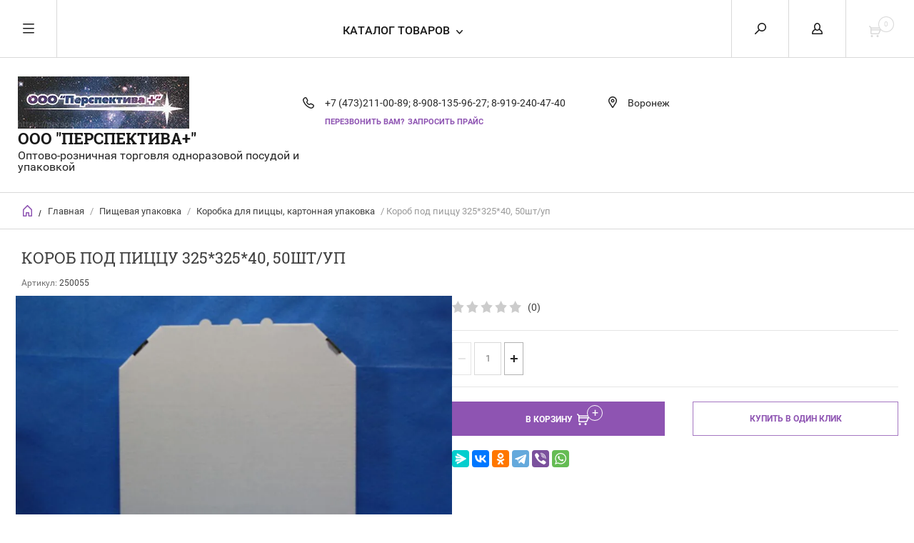

--- FILE ---
content_type: text/html; charset=utf-8
request_url: https://perspektiwavrn.ru/internet-magazin/product/korob-pod-pitstsu-325-325-40-50sht-up
body_size: 11739
content:


	        <!doctype html><html lang="ru"><head><meta charset="utf-8"><meta name="robots" content="all"/><title>Короб под пиццу 325*325*40, 50шт/уп</title><meta name="description" content="Короб под пиццу 325*325*40, 50шт/уп"><meta name="keywords" content="Короб под пиццу 325*325*40, 50шт/уп"><meta name="SKYPE_TOOLBAR" content="SKYPE_TOOLBAR_PARSER_COMPATIBLE"><meta name="viewport" content="width=device-width, initial-scale=1.0, maximum-scale=1.0, user-scalable=no"><meta name="format-detection" content="telephone=no"><meta http-equiv="x-rim-auto-match" content="none"><script src="/g/libs/jquery/1.10.2/jquery.min.js"></script><meta name="yandex-verification" content="9b58529ab996dfa3" />
<meta name="yandex-verification" content="9b58529ab996dfa3" />
<meta name="google-site-verification" content="wrmh9YYBnbzpH7c5q5tlwYTCTA2bmbRmtXng2lmL5nk" />

            <!-- 46b9544ffa2e5e73c3c971fe2ede35a5 -->
            <script src='/shared/s3/js/lang/ru.js'></script>
            <script src='/shared/s3/js/common.min.js'></script>
        <link rel='stylesheet' type='text/css' href='/shared/s3/css/calendar.css' /><link rel='stylesheet' type='text/css' href='/shared/highslide-4.1.13/highslide.min.css'/>
<script type='text/javascript' src='/shared/highslide-4.1.13/highslide-full.packed.js'></script>
<script type='text/javascript'>
hs.graphicsDir = '/shared/highslide-4.1.13/graphics/';
hs.outlineType = null;
hs.showCredits = false;
hs.lang={cssDirection:'ltr',loadingText:'Загрузка...',loadingTitle:'Кликните чтобы отменить',focusTitle:'Нажмите чтобы перенести вперёд',fullExpandTitle:'Увеличить',fullExpandText:'Полноэкранный',previousText:'Предыдущий',previousTitle:'Назад (стрелка влево)',nextText:'Далее',nextTitle:'Далее (стрелка вправо)',moveTitle:'Передвинуть',moveText:'Передвинуть',closeText:'Закрыть',closeTitle:'Закрыть (Esc)',resizeTitle:'Восстановить размер',playText:'Слайд-шоу',playTitle:'Слайд-шоу (пробел)',pauseText:'Пауза',pauseTitle:'Приостановить слайд-шоу (пробел)',number:'Изображение %1/%2',restoreTitle:'Нажмите чтобы посмотреть картинку, используйте мышь для перетаскивания. Используйте клавиши вперёд и назад'};</script>
<link rel="icon" href="/favicon.png" type="image/png">
	<link rel="apple-touch-icon" href="/thumb/2/LWXycLAsrYVHUeczKuvz_w/r/favicon.png">
	<link rel="apple-touch-icon" sizes="57x57" href="/thumb/2/cSiQoKjZkTMIo0ziQoXd3Q/57c57/favicon.png">
	<link rel="apple-touch-icon" sizes="60x60" href="/thumb/2/ADHYAP_QOPaTX7kCwZk1yQ/60c60/favicon.png">
	<link rel="apple-touch-icon" sizes="72x72" href="/thumb/2/NUeGOwT7ccqi0vKCk5c7CQ/72c72/favicon.png">
	<link rel="apple-touch-icon" sizes="76x76" href="/thumb/2/hXphuvuCGMlCNmPwtBK8JQ/76c76/favicon.png">
	<link rel="apple-touch-icon" sizes="114x114" href="/thumb/2/eu_DCr8HaH-4Fl9Q5T1Yug/114c114/favicon.png">
	<link rel="apple-touch-icon" sizes="120x120" href="/thumb/2/3MmgBXK7FEpfGfzqoDIQig/120c120/favicon.png">
	<link rel="apple-touch-icon" sizes="144x144" href="/thumb/2/j9LDtrtN_JRbLahuwp6tEA/144c144/favicon.png">
	<link rel="apple-touch-icon" sizes="152x152" href="/thumb/2/hJpSN6oEQd3e9064W7B_Jg/152c152/favicon.png">
	<link rel="apple-touch-icon" sizes="180x180" href="/thumb/2/f_vyPxiafrQ-f6zkloMaLQ/180c180/favicon.png">
	
	<meta name="msapplication-TileImage" content="/thumb/2/bmMZwZpxmRExzY98ed18Wg/c/favicon.png">
	<meta name="msapplication-square70x70logo" content="/thumb/2/u4ZCgXlIt0M0m6gZuZtRyQ/70c70/favicon.png">
	<meta name="msapplication-square150x150logo" content="/thumb/2/foNNC3kvbPYBac4AKEENng/150c150/favicon.png">
	<meta name="msapplication-wide310x150logo" content="/thumb/2/4xXaTyEaqfQGm4mLgRUUfg/310c150/favicon.png">
	<meta name="msapplication-square310x310logo" content="/thumb/2/rmdEXcb0zBLSx3J7TTuAiw/310c310/favicon.png">

<!--s3_require-->
<link rel="stylesheet" href="/g/basestyle/1.0.1/user/user.css" type="text/css"/>
<link rel="stylesheet" href="/g/basestyle/1.0.1/user/user.blue.css" type="text/css"/>
<script type="text/javascript" src="/g/basestyle/1.0.1/user/user.js" async></script>
<!--/s3_require-->
 <link rel="stylesheet" href="/t/v5808/images/theme4/theme.scss.css"><!--[if lt IE 10]><script src="/g/libs/ie9-svg-gradient/0.0.1/ie9-svg-gradient.min.js"></script><script src="/g/libs/jquery-placeholder/2.0.7/jquery.placeholder.min.js"></script><script src="/g/libs/jquery-textshadow/0.0.1/jquery.textshadow.min.js"></script><script src="/g/s3/misc/ie/0.0.1/ie.js"></script><![endif]--><!--[if lt IE 9]><script src="/g/libs/html5shiv/html5.js"></script><![endif]--></head><body><div class="overlay"></div><nav class="menu-top-wrapper"><div class="close-menu"></div><ul class="menu-top"><li class="opened active"><a href="/" >Главная</a></li><li><a href="/o-kompanii" >О компании</a></li><li><a href="/dostavka-i-oplata" >Доставка и оплата</a></li><li><a href="/kontakty" >Контакты</a></li><li><a href="/aktsii" >Акции</a></li><li><a href="/obratnaya-svyaz" >Обратная связь</a></li></ul></nav><div class="cart-wr-in"><div class="block-body"><div class="cart-icon"></div><div class="close-cart"></div><div class="shop-cart-opened"></div></div></div><div class="shop2-block login-form ">
	<div class="block-body">
		<div class="close-login"></div>
				<form method="post" action="/users">
			<input type="hidden" name="mode" value="login" />
			<div class="row">
				<label class="field text"><input type="text" name="login" id="login" tabindex="1" value="" placeholder="Логин или e-mail"/></label>
			</div>
			<div class="row">
				<label class="field password"><input type="password" name="password" id="password" tabindex="2" value="" placeholder="Пароль"/></label>
			</div>
			<a class="frg_pass" href="/users/forgot_password">Забыли пароль?</a>
			<button type="submit" class="signin-btn" tabindex="3">Войти</button>
		<div class="clear-container"></div>			
		<re-captcha data-captcha="recaptcha"
     data-name="captcha"
     data-sitekey="6LcYvrMcAAAAAKyGWWuW4bP1De41Cn7t3mIjHyNN"
     data-lang="ru"
     data-rsize="invisible"
     data-type="image"
     data-theme="light"></re-captcha></form>

		
		<a class="registration" href="/users/register" class="register">Регистрация</a>
		
		
	</div>
</div><div class="search-form-wrap"><div class="search-close"></div><form class="search-form" action="/search" method="get"><input type="text" class="search-text" name="search" onblur="this.value=this.value==''?'Введите ключевое слово':this.value" onfocus="this.value=this.value=='Введите ключевое слово'?'':this.value;" value="Введите ключевое слово" /><input class="search-button" type="submit" value="" /><re-captcha data-captcha="recaptcha"
     data-name="captcha"
     data-sitekey="6LcYvrMcAAAAAKyGWWuW4bP1De41Cn7t3mIjHyNN"
     data-lang="ru"
     data-rsize="invisible"
     data-type="image"
     data-theme="light"></re-captcha></form><div class="clear-container"></div>	
    
<div class="shop2-block search-form ">
	<div class="block-title">
		<strong>Расширенный поиск</strong>
		<span>&nbsp;</span>
	</div>
	<div class="block-body">
		<form action="/internet-magazin/search" enctype="multipart/form-data">
			<input type="hidden" name="sort_by" value=""/>
			
							<div class="row clear-self">
					<div class="row-title">Цена руб.</div>
				<div class="param-wrap param_range price range_slider_wrapper">
                    <div class="td param-body">
                        <div class="price_range clear-self">
                        	<label class="range min">
                                <input name="s[price][min]" type="text" size="5" class="small low" value="0" />
                            </label>
                            <label class="range max">    
    							<input name="s[price][max]" type="text" size="5" class="small hight" value="250000" />
    						</label>	
                        </div>
                        <div class="input_range_slider"></div>
                    </div>
                </div>
				</div>
			
							<div class="row">
					<label class="row-title" for="shop2-name">Название:</label>
					<input type="text" name="s[name]" size="20" id="shop2-name" value="" />
				</div>
			
							<div class="row">
					<label class="row-title" for="shop2-article">Артикул:</label>
					<input type="text" name="s[article]" id="shop2-article" value="" />
				</div>
			
							<div class="row">
					<label class="row-title" for="shop2-text">Текст:</label>
					<input type="text" name="search_text" size="20" id="shop2-text"  value="" />
				</div>
			
			
							<div class="row">
					<div class="row-title">Выберите категорию:</div>
					<select name="s[folder_id]" id="s[folder_id]">
						<option value="">Все</option>
																											                            <option value="525453641" >
	                                 Одноразовая посуда
	                            </option>
	                        														                            <option value="525453841" >
	                                &raquo; Стаканы, чашки
	                            </option>
	                        														                            <option value="525454041" >
	                                &raquo; Тарелки
	                            </option>
	                        														                            <option value="525454241" >
	                                &raquo; Столовые приборы
	                            </option>
	                        														                            <option value="165730209" >
	                                &raquo; Фуршет
	                            </option>
	                        														                            <option value="525454441" >
	                                 Бумажная продукция гигиенические средства
	                            </option>
	                        														                            <option value="525455841" >
	                                &raquo; Салфетки бумажные
	                            </option>
	                        														                            <option value="525456041" >
	                                &raquo; Бумажная продукция для диспенсеров
	                            </option>
	                        														                            <option value="525456241" >
	                                &raquo; Термолента
	                            </option>
	                        														                            <option value="531115241" >
	                                &raquo; Туалетная бумага и полотенца
	                            </option>
	                        														                            <option value="531115441" >
	                                &raquo; Влажные салфетки
	                            </option>
	                        														                            <option value="531115641" >
	                                &raquo; Тряпки, губки
	                            </option>
	                        														                            <option value="525454841" >
	                                 Пищевая упаковка
	                            </option>
	                        														                            <option value="525456641" >
	                                &raquo; Пластиковые контейнеры
	                            </option>
	                        														                            <option value="525457041" >
	                                &raquo; Контейнеры для тортов и кондитерских изделий
	                            </option>
	                        														                            <option value="531071441" >
	                                &raquo; Ведра, бутылки
	                            </option>
	                        														                            <option value="531071841" >
	                                &raquo; Соусники
	                            </option>
	                        														                            <option value="531072241" >
	                                &raquo; Коробка для пиццы, картонная упаковка
	                            </option>
	                        														                            <option value="531072641" >
	                                &raquo; Лотки, подложки ВПС
	                            </option>
	                        														                            <option value="150728809" >
	                                &raquo; Контейнеры аллюминиевые
	                            </option>
	                        														                            <option value="530789041" >
	                                 Пакеты и упаковочные материалы
	                            </option>
	                        														                            <option value="530791441" >
	                                &raquo; Пленка пищевая
	                            </option>
	                        														                            <option value="530791641" >
	                                &raquo; Фольга пищевая
	                            </option>
	                        														                            <option value="530791841" >
	                                &raquo; Пергамент, формы для выпечки
	                            </option>
	                        														                            <option value="531072841" >
	                                &raquo; Пакеты фасовочные
	                            </option>
	                        														                            <option value="531073041" >
	                                &raquo; Пакеты майка
	                            </option>
	                        														                            <option value="531073241" >
	                                &raquo; Скотч, упаковочная лента
	                            </option>
	                        														                            <option value="531073641" >
	                                &raquo; Мусорные пакеты
	                            </option>
	                        														                            <option value="531073841" >
	                                &raquo; Бумажные пакеты
	                            </option>
	                        														                            <option value="150459609" >
	                                &raquo; Вакуумные пакеты и Зиплоки
	                            </option>
	                        														                            <option value="530715641" >
	                                 Барные аксессуары
	                            </option>
	                        														                            <option value="531115841" >
	                                &raquo; Трубочки, соломки
	                            </option>
	                        														                            <option value="531116041" >
	                                &raquo; Сервировочные салфетки
	                            </option>
	                        														                            <option value="531116241" >
	                                &raquo; Пики, шампура, зубочистки
	                            </option>
	                        														                            <option value="531116441" >
	                                &raquo; Скатерти
	                            </option>
	                        														                            <option value="531116641" >
	                                &raquo; Свечи
	                            </option>
	                        														                            <option value="531116841" >
	                                &raquo; Кондитерские мешки и пакеты для льда
	                            </option>
	                        														                            <option value="530715841" >
	                                 Химия
	                            </option>
	                        														                            <option value="150602809" >
	                                &raquo; Мыло, антисептики
	                            </option>
	                        														                            <option value="150603009" >
	                                &raquo; Моющие средства для кухни
	                            </option>
	                        														                            <option value="150603209" >
	                                &raquo; Моющие средства для сантехники
	                            </option>
	                        														                            <option value="150603409" >
	                                &raquo; Синтетические моющие средства
	                            </option>
	                        														                            <option value="150603609" >
	                                &raquo; Чистящие средства
	                            </option>
	                        														                            <option value="150603809" >
	                                &raquo; Освежители воздуха
	                            </option>
	                        														                            <option value="150604009" >
	                                &raquo; Моющие для стекла и пола
	                            </option>
	                        														                            <option value="530789441" >
	                                 Спецодежда
	                            </option>
	                        											</select>
				</div>

				<div id="shop2_search_custom_fields"></div>
			
						<div id="shop2_search_global_fields">
				
							</div>
						
			
											    <div class="row">
				        <div class="row-title">Новинка:</div>
			            			            <select name="s[flags][2]">
				            <option value="">Все</option>
				            <option value="1">да</option>
				            <option value="0">нет</option>
				        </select>
				    </div>
		    												    <div class="row">
				        <div class="row-title">Спецпредложение:</div>
			            			            <select name="s[flags][1]">
				            <option value="">Все</option>
				            <option value="1">да</option>
				            <option value="0">нет</option>
				        </select>
				    </div>
		    				
							<div class="row">
					<div class="row-title">Результатов на странице:</div>
					<select name="s[products_per_page]">
									            				            				            <option value="5">5</option>
			            				            				            <option value="20">20</option>
			            				            				            <option value="35">35</option>
			            				            				            <option value="50">50</option>
			            				            				            <option value="65">65</option>
			            				            				            <option value="80">80</option>
			            				            				            <option value="95">95</option>
			            					</select>
				</div>
			
			<div class="clear-container"></div>
			<div class="row">
				<button type="submit" class="search-btn">Найти</button>
			</div>
		<re-captcha data-captcha="recaptcha"
     data-name="captcha"
     data-sitekey="6LcYvrMcAAAAAKyGWWuW4bP1De41Cn7t3mIjHyNN"
     data-lang="ru"
     data-rsize="invisible"
     data-type="image"
     data-theme="light"></re-captcha></form>
		<div class="clear-container"></div>
	</div>
</div><!-- Search Form --></div><div class="folders-shared"><div class="close-folders"></div><ul class="folders"><li><a href="/odnorazovaya-posuda" >Одноразовая посуда</a><ul class="level-2"><li><a href="/stakany,-chashki" >Стаканы, чашки</a></li><li><a href="/tarelki" >Тарелки</a></li><li><a href="/stolovyye-pribory" >Столовые приборы</a></li><li><a href="/internet-magazin/folder/furshet" >Фуршет</a></li></ul></li><li><a href="/bumazhnaya-produktsiya-i-gigiyenicheskiye-sredstva" >Бумажная продукция гигиенические средства</a><ul class="level-2"><li><a href="/bumazhnyye-salfetki" >Салфетки бумажные</a></li><li><a href="/bumazhnaya-produktsiya-dlya-dispenserov" >Бумажная продукция для диспенсеров</a></li><li><a href="/termolenta" >Термолента</a></li><li><a href="/tualetnaya-bumaga-i-polotentsa" >Туалетная бумага и полотенца</a></li><li><a href="/vlazhnyye-salfetki" >Влажные салфетки</a></li><li><a href="/internet-magazin/folder/tryapki-gubki" >Тряпки, губки</a></li></ul></li><li class="opened"><a href="/pishchevaya-upakovka" >Пищевая упаковка</a><ul class="level-2"><li><a href="/plastikovyye-konteynery" >Пластиковые контейнеры</a></li><li><a href="/konteynery-dlya-tortov-i-konditerskikh-izdeliy" >Контейнеры для тортов и кондитерских изделий</a></li><li><a href="/internet-magazin/folder/vedra-butylki" >Ведра, бутылки</a></li><li><a href="/internet-magazin/sousniki" >Соусники</a></li><li class="opened active"><a href="/internet-magazin/folder/korobka-dlya-pitstsy-kartonnaya-upakovka" >Коробка для пиццы, картонная упаковка</a></li><li><a href="/internet-magazin/folder/lotki-podlozhki-vps" >Лотки, подложки ВПС</a></li><li><a href="/internet-magazin/folder/konteynery-allyuminiyevyye" >Контейнеры аллюминиевые</a></li></ul></li><li><a href="/pakety-i-upakovochnyye-materialy" >Пакеты и упаковочные материалы</a><ul class="level-2"><li><a href="/internet-magazin/folder/plenka-pishchevaya" >Пленка пищевая</a></li><li><a href="/internet-magazin/folder/folga-pishchevaya" >Фольга пищевая</a></li><li><a href="/internet-magazin/folder/pergament" >Пергамент, формы для выпечки</a></li><li><a href="/internet-magazin/folder/pakety-fasovochnyye" >Пакеты фасовочные</a></li><li><a href="/internet-magazin/folder/pakety-mayka" >Пакеты майка</a></li><li><a href="/internet-magazin/folder/skotch" >Скотч, упаковочная лента</a></li><li><a href="/internet-magazin/folder/musornyye-pakety" >Мусорные пакеты</a></li><li><a href="/internet-magazin/folder/bumazhnyye-pakety" >Бумажные пакеты</a></li><li><a href="/internet-magazin/folder/vakuumnyye-pakety-i-ziploki" >Вакуумные пакеты и Зиплоки</a></li></ul></li><li><a href="/internet-magazin/folder/barnyye-aksessuary" >Барные аксессуары</a><ul class="level-2"><li><a href="/internet-magazin/folder/trubochki-solomki" >Трубочки, соломки</a></li><li><a href="/internet-magazin/folder/servirovochnyye-salfetki" >Сервировочные салфетки</a></li><li><a href="/internet-magazin/folder/piki-shampura-zubochistki" >Пики, шампура, зубочистки</a></li><li><a href="/internet-magazin/folder/skaterti" >Скатерти</a></li><li><a href="/internet-magazin/folder/svechi" >Свечи</a></li><li><a href="/internet-magazin/folder/konditerskiye-meshki-i-pakety-dlya-lda" >Кондитерские мешки и пакеты для льда</a></li></ul></li><li><a href="/internet-magazin/folder/khimiya" >Химия</a><ul class="level-2"><li><a href="/internet-magazin/folder/zhidkoye-mylo-antiseptiki" >Мыло, антисептики</a></li><li><a href="/internet-magazin/folder/moyushchiye-sredstva-dlya-kukhni" >Моющие средства для кухни</a></li><li><a href="/internet-magazin/folder/moyushchiye-sredstva-dlya-santekhniki" >Моющие средства для сантехники</a></li><li><a href="/internet-magazin/folder/sinteticheskiye-moyushchiye-sredstva" >Синтетические моющие средства</a></li><li><a href="/internet-magazin/folder/chistyashchiye-sredstva" >Чистящие средства</a></li><li><a href="/internet-magazin/folder/osvezhiteli-vozdukha" >Освежители воздуха</a></li><li><a href="/internet-magazin/folder/moyushchiye-dlya-stekla-i-pola" >Моющие для стекла и пола</a></li></ul></li><li><a href="/internet-magazin/folder/odnorazovaya-posuda" >Спецодежда</a></li></ul></div><div class="site-wrapper page-in product-page"><header role="banner" class="site-header"><div class="header-top-panel"><div class="menu-icon"></div><div class="shop-cart-wr"><div class="cart-ico"></div><div id="shop2-cart-preview">
	<div class="cart-wr">
		<div class="shop2-block cart-preview">
		<div class="block_title empty">
			<div class="cart_amount">0</div>
		</div>
		</div>
	</div>
</div><!-- Cart Preview --></div><div class="block-title login-ico"></div><div class="site-search-wr"><div class="search-ico"></div></div><div class="folders-title">Каталог товаров</div><div class="folders-title smal">Каталог</div></div><div class="header-bot"><div class="site-name td"><a class="logo" href="http://perspektiwavrn.ru"><img src="/d/214980_2140_2.jpg" width="240" height="73" alt="ООО &quot;Перспектива+&quot;"></a><div class="name-desc-wrap"><a href="http://perspektiwavrn.ru"  title="На главную страницу">ООО &quot;Перспектива+&quot;</a><div class="site-descriptor">Оптово-розничная торговля одноразовой посудой и упаковкой</div></div></div><div class="site-phone td"><div class="site-phone-in"><div class="site-phone-number phone-block"><div><a href="tel:+7 (473)211-00-89">+7 (473)211-00-89; </a> </div><div><a href="tel:8-908-135-96-27">8-908-135-96-27; </a> </div><div><a href="tel:8-919-240-47-40">8-919-240-47-40</a> </div></div><a href="#" class="callback">перезвонить Вам?</a><a href="/obratnaya-svyaz" class="callback2">Запросить прайс</a></div></div><div class="site-addes td"><div class="site-addes-in"><div class="site-address-title">Воронеж</div><div class="adres-body" style="color: #fff; font-size: 0;">г. Воронеж, Проспект Патриотов 49 Б</div></div></div></div></header> <!-- .site-header --><div class="site-path-wrap"><div class="site-path-in"><span class="home"><a href="http://perspektiwavrn.ru"></a> /</span>
<div class="site-path" data-url="/"><a href="/">Главная</a> / <a href="/pishchevaya-upakovka">Пищевая упаковка</a> / <a href="/internet-magazin/folder/korobka-dlya-pitstsy-kartonnaya-upakovka">Коробка для пиццы, картонная упаковка</a> / Короб под пиццу 325*325*40, 50шт/уп</div></div></div><div class="site-container"><main role="main" class="site-main"><div class="site-main__inner"><h1>Короб под пиццу 325*325*40, 50шт/уп</h1>    
            
	
	
		
							
			
							
			
							
			
		
					

<form
	method="post"
	action="/internet-magazin?mode=cart&amp;action=add"
	accept-charset="utf-8"
	class="shop2-product">

	<input type="hidden" name="kind_id" value="1772444809"/>
	<input type="hidden" name="product_id" value="1502026609"/>
	<input type="hidden" name="meta" value='null'/>
						
	
	
					<div class="shop2-product-article"><span>Артикул:</span> 250055</div>
	
			<div class="side-l-r-wrapper">
	<div class="product-side-l">
		<div class="product-image-wrap">
						<div class="product-image">
											
				<a class="light_gallery_opener" href="/d/img_8026.jpg">
					<img src="/thumb/2/cJzovAbsodKFs_DhgxkMCw/800r800/d/img_8026.jpg" alt="Короб под пиццу 325*325*40, 50шт/уп" title="Короб под пиццу 325*325*40, 50шт/уп" />
				</a>
				<div style="display: none;">
					<a class="light_gallery" href="/d/img_8026.jpg">
						<img src="/thumb/2/cJzovAbsodKFs_DhgxkMCw/800r800/d/img_8026.jpg" alt="Короб под пиццу 325*325*40, 50шт/уп" title="Короб под пиццу 325*325*40, 50шт/уп" />
					</a>
									</div>
				<div class="verticalMiddle"></div>
											</div>
		</div>		
	</div>
	<div class="product-side-r">
				
	<div class="tpl-rating-block"><div class="tpl-stars"><div class="tpl-rating" style="width: 0%;"></div></div><span>(0)</span></div>
				
							<div class="form-add">
				<div class="product-price">
						
						<div class="price-current ">
		<strong>0</strong> руб.			</div>
						</div>

				
				
	<div class="product-amount">
					<div class="amount-title">Количество:</div>
							<div class="shop2-product-amount">
				<button type="button" class="amount-minus">&#8722;</button><input type="text" name="amount" data-kind="1772444809"  data-min="1" data-multiplicity="" maxlength="4" value="1" /><button type="button" class="amount-plus">&#43;</button>
			</div>
						</div>

			</div>
			
			<button class="shop2-product-btn type-3 buy" type="submit">
			<span>В Корзину</span>
		</button>
	
			<div class="buy-one-click">
                <a class="shop2-buy-one-click"  href="/kupit-v-odin-klik">Купить в один клик
					<input type="hidden" value="Короб под пиццу 325*325*40, 50шт/уп" name="product_name" class="productName"/>
					<input type="hidden" value="https://perspektiwavrn.ru/internet-magazin/product" name="product_link" class="productLink"/>                
                </a>
                			</div>
				<div class="clear-float"></div>
														<script src="https://yastatic.net/es5-shims/0.0.2/es5-shims.min.js"></script>
				<script src="https://yastatic.net/share2/share.js"></script>
				<div class="ya-share2" data-services="messenger,vkontakte,odnoklassniki,telegram,viber,whatsapp"></div>
						<div class="shop2-clear-container"></div>
			
	</div>
	</div>
	<div class="shop2-clear-container"></div>
<re-captcha data-captcha="recaptcha"
     data-name="captcha"
     data-sitekey="6LcYvrMcAAAAAKyGWWuW4bP1De41Cn7t3mIjHyNN"
     data-lang="ru"
     data-rsize="invisible"
     data-type="image"
     data-theme="light"></re-captcha></form><!-- Product -->

	




<p><a href="javascript:shop2.back()" class="shop2-btn shop2-btn-back">Назад</a></p>

	


	


	
	            
        </div></main> <!-- .site-main --><div class="clear-float"></div></div><footer role="contentinfo" class="site-footer"><div class="menu-bot-wrapper"><ul class="menu-bot"><li><a href="/" >Главная</a></li><li><a href="/o-kompanii" >О компании</a></li><li><a href="/dostavka-i-oplata" >Доставка и оплата</a></li><li><a href="/kontakty" >Контакты</a></li><li><a href="/aktsii" >Акции</a></li><li><a href="/obratnaya-svyaz" >Обратная связь</a></li></ul></div><div class="form-bottom"></div><div class="site-name-bot"><span>&copy; 2017 - 2026</span><p>Название компании<br />
ООО &quot;Перспектива+&quot;</p></div><br><div class="site-copyright"><span style='font-size:14px;' class='copyright'><!--noindex--><span class="copyright">
    <a href="https://megagroup.ru/compani" target="_blank" rel="nofollow" ><img src="https://cp1.megagroup.ru/g/mlogo/25x25/grey/dark.png" alt="Разработка сайтов в megagroup.ru" style="vertical-align: middle;"></a>
<a href="https://megagroup.ru/compani" title="Разработка сайтов в megagroup.ru"  target="_blank" rel="nofollow" >Разработка сайтов</a>: megagroup.ru</span><!--/noindex--></span></div><div class="site-counters"><!--LiveInternet counter--><script type="text/javascript"><!--
document.write("<a href='//www.liveinternet.ru/click' "+
"target=_blank><img src='//counter.yadro.ru/hit?t52.3;r"+
escape(document.referrer)+((typeof(screen)=="undefined")?"":
";s"+screen.width+"*"+screen.height+"*"+(screen.colorDepth?
screen.colorDepth:screen.pixelDepth))+";u"+escape(document.URL)+
";"+Math.random()+
"' alt='' title='LiveInternet: показано число просмотров и"+
" посетителей за 24 часа' "+
"border='0' width='88' height='31'><\/a>")
//--></script><!--/LiveInternet-->
<!-- Yandex.Metrika counter -->
<script type="text/javascript" >
   (function(m,e,t,r,i,k,a){m[i]=m[i]||function(){(m[i].a=m[i].a||[]).push(arguments)};
   m[i].l=1*new Date();k=e.createElement(t),a=e.getElementsByTagName(t)[0],k.async=1,k.src=r,a.parentNode.insertBefore(k,a)})
   (window, document, "script", "https://mc.yandex.ru/metrika/tag.js", "ym");

   ym(64663543, "init", {
        clickmap:true,
        trackLinks:true,
        accurateTrackBounce:true
   });
</script>
<noscript><div><img src="https://mc.yandex.ru/watch/64663543" style="position:absolute; left:-9999px;" alt="" /></div></noscript>
<!-- /Yandex.Metrika counter -->
<!--__INFO2026-01-21 02:33:33INFO__-->
</div></footer> <!-- .site-footer --></div><div class="product-includeForm"><div class="tpl-anketa" data-api-url="/-/x-api/v1/public/?method=form/postform&param[form_id]=68016641" data-api-type="form">
				<form method="post">
		<input type="hidden" name="form_id" value="68016641">
		<input type="hidden" name="tpl" value="db:form.minimal.tpl">
		<div class="title">Перезвонить Вам</div>								    	        <div class="tpl-field type-text field-required">
	          <div class="field-title">Телефон: <span class="field-required-mark">*</span></div>	          	          <div class="field-value">

 	          	
	          	
	          		            	<input required="" type="text" size="30" maxlength="100" value="" name="d[0]" />
	            	            	          </div>
	        </div>
	        					    	        <div class="tpl-field type-textarea">
	          <div class="field-title">Комментарий:</div>	          	          <div class="field-value">

 	          	
	          	
	          		            	<textarea  cols="50" rows="7" name="d[1]"></textarea>
	            	            	          </div>
	        </div>
	        		
		
		<div class="tpl-field tpl-field-button">
			<button type="submit" class="tpl-form-button">Отправить</button>
		</div>

		<re-captcha data-captcha="recaptcha"
     data-name="captcha"
     data-sitekey="6LcYvrMcAAAAAKyGWWuW4bP1De41Cn7t3mIjHyNN"
     data-lang="ru"
     data-rsize="invisible"
     data-type="image"
     data-theme="light"></re-captcha></form>
					</div>
</div><div class="product-includeForm2"></div>



	<link rel="stylesheet" type="text/css" href="/g/shop2v2/default/css/theme.less.css"><script type="text/javascript" src="/g/printme.js"></script>
<script type="text/javascript" src="/g/shop2v2/default/js/tpl.js"></script>
<script type="text/javascript" src="/g/shop2v2/default/js/baron.min.js"></script>
<script type="text/javascript" src="/g/shop2v2/default/js/shop2.2.js"></script>
<script type="text/javascript">shop2.init({"productRefs": [],"apiHash": {"getPromoProducts":"6715bb0aea6da75449186d3e84cc6e6a","getSearchMatches":"c8f6b6f6d82045fcbde5193d17605fa9","getFolderCustomFields":"8c0709783f320124e7d850d18e7ca9ac","getProductListItem":"568c31b6f508314a0dc802fab9293feb","cartAddItem":"565a33422df17012d06230174736a5b6","cartRemoveItem":"e4ab476114fbaf86d2fed9ad3d284a97","cartUpdate":"9a772726fda537888267e10513d41b4e","cartRemoveCoupon":"a5ecf0daea5c8d55349c00ad0185803e","cartAddCoupon":"45e37abec146be6ebb4bb8988ecbb06a","deliveryCalc":"4fa1e7ace6826410b88f973c614c4363","printOrder":"57b6c08a22c7ba85677f7cff5fed94f4","cancelOrder":"6ba4d2136ad864f25c9dfd027ca0165d","cancelOrderNotify":"cf4dbe8c8542cd82e6298fdca814b624","repeatOrder":"d44035d708561c162ba2f5647ca20c58","paymentMethods":"a8481c1c3db9947ed182ad9c2ef263cc","compare":"e08faed53eb97097c059c738781dd7ff"},"verId": 1632009,"mode": "product","step": "","uri": "/internet-magazin","IMAGES_DIR": "/d/","cf_margin_price_enabled": 0,"my": {"list_picture_enlarge":true,"params":"\u0425\u0430\u0440\u0430\u043a\u0442\u0435\u0440\u0438\u0441\u0442\u0438\u043a\u0438","accessory":"\u0410\u043a\u0441\u0441\u0435\u0441\u0441\u0443\u0430\u0440\u044b","kit":"\u041d\u0430\u0431\u043e\u0440","recommend":"\u0420\u0435\u043a\u043e\u043c\u0435\u043d\u0434\u0443\u0435\u043c\u044b\u0435","similar":"\u041f\u043e\u0445\u043e\u0436\u0438\u0435","modification":"\u041c\u043e\u0434\u0438\u0444\u0438\u043a\u0430\u0446\u0438\u0438","search_articl_text_hide":true,"special_alias":"\u0420\u0430\u0441\u043f\u0440\u043e\u0434\u0430\u0436\u0430","new_alias":"New","buy_alias":"\u0412 \u041a\u043e\u0440\u0437\u0438\u043d\u0443","show_rating_sort":true,"small_images_width":150,"collection_image_width":350,"collection_image_height":350,"cart_image_width":220,"cart_image_height":220}});</script>
<style type="text/css">.product-item-thumb {width: 300px;}.product-item-thumb .product-image, .product-item-simple .product-image {height: 300px;width: 300px;}.product-item-thumb .product-amount .amount-title {width: 204px;}.product-item-thumb .product-price {width: 250px;}.shop2-product .product-side-l {width: 450px;}.shop2-product .product-image {height: 450px;width: 450px;}.shop2-product .product-thumbnails li {width: 140px;height: 140px;}</style><link rel="stylesheet" href="/g/css/styles_articles_tpl.css"><script src="/t/v5808/images/js/jquery.formstyler.min.js" charset="utf-8"></script><script src="/t/v5808/images/js/plugin.js" charset="utf-8"></script><script src="/g/templates/shop2/2.40.2/js/main.js" charset="utf-8"></script> <link rel="stylesheet" href="/t/v5808/images/theme4/theme.scss.css">
<!-- assets.bottom -->
<!-- </noscript></script></style> -->
<script src="/my/s3/js/site.min.js?1768978399" ></script>
<!-- Yandex.Metrika counter -->
<script type="text/javascript">
    (function (d, w, c) {
        (w[c] = w[c] || []).push(function() {
            try {
                w.yaCounter49381258 = new Ya.Metrika({id:49381258,accurateTrackBounce:true,trackLinks:true,webvisor:true
,clickmap:true});

            } catch(e) { }
        });

        var n = d.getElementsByTagName("script")[0],
                s = d.createElement("script"),
                f = function () { n.parentNode.insertBefore(s, n); };
        s.type = "text/javascript";
        s.async = true;
        s.src = (d.location.protocol == "https:" ? "https:" : "http:") + "//mc.yandex.ru/metrika/watch.js";

        if (w.opera == "[object Opera]") {
            d.addEventListener("DOMContentLoaded", f, false);
        } else { f(); }
    })(document, window, "yandex_metrika_callbacks");
</script>
<noscript><div><img src="//mc.yandex.ru/watch/49381258" style="position:absolute; left:-9999px;" alt="" /></div></noscript>
<!-- /Yandex.Metrika counter -->
<script >/*<![CDATA[*/
var megacounter_key="3241fd6cf94e933e41ed96c77ae99185";
(function(d){
    var s = d.createElement("script");
    s.src = "//counter.megagroup.ru/loader.js?"+new Date().getTime();
    s.async = true;
    d.getElementsByTagName("head")[0].appendChild(s);
})(document);
/*]]>*/</script>
<script >/*<![CDATA[*/
$ite.start({"sid":1623053,"vid":1632009,"aid":1927316,"stid":4,"cp":21,"active":true,"domain":"perspektiwavrn.ru","lang":"ru","trusted":false,"debug":false,"captcha":3,"onetap":[{"provider":"vkontakte","provider_id":"51978602","code_verifier":"2zTd0mIYNMmTwmjMMyNYxNY211ZQJ2kjYzNkNhTUYEE"}]});
/*]]>*/</script>
<!-- /assets.bottom -->
</body><!-- ID --></html>    


--- FILE ---
content_type: text/css
request_url: https://perspektiwavrn.ru/t/v5808/images/theme4/theme.scss.css
body_size: 59314
content:
@charset "utf-8";
html {
  font-family: sans-serif;
  -ms-text-size-adjust: 100%;
  -webkit-text-size-adjust: 100%;
  overflow-y: scroll; }

body {
  margin: 0; }

article, aside, details, figcaption, figure, footer, header, hgroup, main, menu, nav, section, summary {
  display: block; }

audio, canvas, progress, video {
  display: inline-block;
  vertical-align: baseline; }

audio:not([controls]) {
  display: none;
  height: 0; }

[hidden], template {
  display: none; }

a {
  background-color: transparent; }

a:active, a:hover {
  outline: 0; }

abbr[title] {
  border-bottom: 1px dotted; }

b, strong {
  font-weight: 700; }

dfn {
  font-style: italic; }

h1 {
  font-size: 2em;
  margin: 0.67em 0; }

mark {
  background: #ff0;
  color: #000; }

small {
  font-size: 80%; }

sub, sup {
  font-size: 75%;
  line-height: 0;
  position: relative;
  vertical-align: baseline; }

sup {
  top: -0.5em; }

sub {
  bottom: -0.25em; }

img {
  border: 0; }

svg:not(:root) {
  overflow: hidden; }

figure {
  margin: 1em 40px; }

hr {
  box-sizing: content-box;
  height: 0; }

pre {
  overflow: auto; }

code, kbd, pre, samp {
  font-family: monospace, monospace;
  font-size: 1em; }

button, input, optgroup, select, textarea {
  font: inherit;
  margin: 0; }

button {
  overflow: visible; }

button, select {
  text-transform: none; }

button, html input[type="button"], input[type="reset"], input[type="submit"] {
  -webkit-appearance: button;
  cursor: pointer; }

button[disabled], html input[disabled] {
  cursor: default; }

button::-moz-focus-inner, input::-moz-focus-inner {
  border: 0;
  padding: 0; }

input {
  line-height: normal; }

input[type="checkbox"], input[type="radio"] {
  box-sizing: border-box;
  padding: 0; }

input[type="number"]::-webkit-inner-spin-button, input[type="number"]::-webkit-outer-spin-button {
  height: auto; }

input[type="search"] {
  -webkit-appearance: textfield;
  box-sizing: content-box; }

input[type="search"]::-webkit-search-cancel-button, input[type="search"]::-webkit-search-decoration {
  -webkit-appearance: none; }

fieldset {
  border: 1px solid silver;
  margin: 0 2px;
  padding: 0.35em 0.625em 0.75em; }

legend {
  border: 0;
  padding: 0; }

textarea {
  overflow: auto; }

optgroup {
  font-weight: 700; }

table {
  border-collapse: collapse; }
/*border-spacing:0*/
/*td,th{padding:0}*/
@media print {
  * {
    background: transparent !important;
    color: #000 !important;
    box-shadow: none !important;
    text-shadow: none !important; }

  a, a:visited {
    text-decoration: underline; }

  a[href]:after {
    content: " (" attr(href) ")"; }

  abbr[title]:after {
    content: " (" attr(title) ")"; }

  pre, blockquote {
    border: 1px solid #999;
    page-break-inside: avoid; }

  thead {
    display: table-header-group; }

  tr, img {
    page-break-inside: avoid; }

  img {
    max-width: 100% !important; }

  @page {
    margin: 0.5cm; }

  p, h2, h3 {
    orphans: 3;
    widows: 3; }

  h2, h3 {
    page-break-after: avoid; } }

.hide {
  display: none; }

.show {
  display: block; }

.invisible {
  visibility: hidden; }

.visible {
  visibility: visible; }

.reset-indents {
  padding: 0;
  margin: 0; }

.reset-font {
  line-height: 0;
  font-size: 0; }

.clear-list {
  list-style: none;
  padding: 0;
  margin: 0; }

.clearfix:before, .clearfix:after {
  display: table;
  content: "";
  line-height: 0;
  font-size: 0; }
  .clearfix:after {
    clear: both; }

.clear {
  visibility: hidden;
  clear: both;
  height: 0;
  font-size: 1px;
  line-height: 0; }

.clear-self::after {
  display: block;
  visibility: hidden;
  clear: both;
  height: 0;
  content: ''; }

.overflowHidden {
  overflow: hidden; }

.thumb, .YMaps, .ymaps-map {
  color: #000; }

.table {
  display: table; }
  .table .tr {
    display: table-row; }
    .table .tr .td {
      display: table-cell; }

.table0, .table1, .table2 {
  border-collapse: collapse; }
  .table0 td, .table1 td, .table2 td {
    padding: 0.5em; }

.table1, .table2 {
  border: 1px solid #afafaf; }
  .table1 td, .table2 td, .table1 th, .table2 th {
    border: 1px solid #afafaf; }

.table2 th {
  padding: 0.5em;
  color: #fff;
  background: #8e54b2; }

@font-face {
  font-family: "Roboto";
  src: url("/g/fonts/roboto/roboto-r.eot");
  src: url("/g/fonts/roboto/roboto-r.eot?#iefix") format("embedded-opentype"), url("/g/fonts/roboto/roboto-r.woff2") format("woff2"), url("/g/fonts/roboto/roboto-r.woff") format("woff"), url("/g/fonts/roboto/roboto-r.ttf") format("truetype"), url("/g/fonts/roboto/roboto-r.svg#Roboto") format("svg");
  font-weight: normal;
  font-style: normal; }

@font-face {
  font-family: "Roboto";
  src: url("/g/fonts/roboto/roboto-b.eot");
  src: url("/g/fonts/roboto/roboto-b.eot?#iefix") format("embedded-opentype"), url("/g/fonts/roboto/roboto-b.woff2") format("woff2"), url("/g/fonts/roboto/roboto-b.woff") format("woff"), url("/g/fonts/roboto/roboto-b.ttf") format("truetype"), url("/g/fonts/roboto/roboto-b.svg#Roboto") format("svg");
  font-weight: bold;
  font-style: normal; }

@font-face {
  font-family: "Roboto";
  src: url("/g/fonts/roboto/roboto-bl.eot");
  src: url("/g/fonts/roboto/roboto-bl.eot?#iefix") format("embedded-opentype"), url("/g/fonts/roboto/roboto-bl.woff2") format("woff2"), url("/g/fonts/roboto/roboto-bl.woff") format("woff"), url("/g/fonts/roboto/roboto-bl.ttf") format("truetype"), url("/g/fonts/roboto/roboto-bl.svg#Roboto") format("svg");
  font-weight: 900;
  font-style: normal; }

@font-face {
  font-family: "Roboto";
  src: url("/g/fonts/roboto/roboto-m.eot");
  src: url("/g/fonts/roboto/roboto-m.eot?#iefix") format("embedded-opentype"), url("/g/fonts/roboto/roboto-m.woff2") format("woff2"), url("/g/fonts/roboto/roboto-m.woff") format("woff"), url("/g/fonts/roboto/roboto-m.ttf") format("truetype"), url("/g/fonts/roboto/roboto-m.svg#Roboto") format("svg");
  font-weight: 500;
  font-style: normal; }

@font-face {
  font-family: "Roboto";
  src: url("/g/fonts/roboto/roboto-i.eot");
  src: url("/g/fonts/roboto/roboto-i.eot?#iefix") format("embedded-opentype"), url("/g/fonts/roboto/roboto-i.woff2") format("woff2"), url("/g/fonts/roboto/roboto-i.woff") format("woff"), url("/g/fonts/roboto/roboto-i.ttf") format("truetype"), url("/g/fonts/roboto/roboto-i.svg#Roboto") format("svg");
  font-weight: normal;
  font-style: italic; }

@font-face {
  font-family: "Roboto";
  src: url("/g/fonts/roboto/roboto-b-i.eot");
  src: url("/g/fonts/roboto/roboto-b-i.eot?#iefix") format("embedded-opentype"), url("/g/fonts/roboto/roboto-b-i.woff2") format("woff2"), url("/g/fonts/roboto/roboto-b-i.woff") format("woff"), url("/g/fonts/roboto/roboto-b-i.ttf") format("truetype"), url("/g/fonts/roboto/roboto-b-i.svg#Roboto") format("svg");
  font-weight: bold;
  font-style: italic; }

@font-face {
  font-family: "RobotoSlab";
  src: url("/g/fonts/roboto_slab/roboto_slab-r.eot");
  src: url("/g/fonts/roboto_slab/roboto_slab-r.eot?#iefix") format("embedded-opentype"), url("/g/fonts/roboto_slab/roboto_slab-r.woff2") format("woff2"), url("/g/fonts/roboto_slab/roboto_slab-r.woff") format("woff"), url("/g/fonts/roboto_slab/roboto_slab-r.ttf") format("truetype"), url("/g/fonts/roboto_slab/roboto_slab-r.svg#RobotoSlab") format("svg");
  font-weight: normal;
  font-style: normal; }

@font-face {
  font-family: "RobotoSlab";
  src: url("/g/fonts/roboto_slab/roboto_slab-b.eot");
  src: url("/g/fonts/roboto_slab/roboto_slab-b.eot?#iefix") format("embedded-opentype"), url("/g/fonts/roboto_slab/roboto_slab-b.woff2") format("woff2"), url("/g/fonts/roboto_slab/roboto_slab-b.woff") format("woff"), url("/g/fonts/roboto_slab/roboto_slab-b.ttf") format("truetype"), url("/g/fonts/roboto_slab/roboto_slab-b.svg#RobotoSlab") format("svg");
  font-weight: bold;
  font-style: normal; }

@font-face {
  font-family: "RobotoSlab";
  src: url("/g/fonts/roboto_slab/roboto_slab-bl.eot");
  src: url("/g/fonts/roboto_slab/roboto_slab-bl.eot?#iefix") format("embedded-opentype"), url("/g/fonts/roboto_slab/roboto_slab-bl.woff2") format("woff2"), url("/g/fonts/roboto_slab/roboto_slab-bl.woff") format("woff"), url("/g/fonts/roboto_slab/roboto_slab-bl.ttf") format("truetype"), url("/g/fonts/roboto_slab/roboto_slab-bl.svg#RobotoSlab") format("svg");
  font-weight: 900;
  font-style: normal; }

@font-face {
  font-family: "RobotoSlab";
  src: url("/g/fonts/roboto_slab/roboto_slab-m.eot");
  src: url("/g/fonts/roboto_slab/roboto_slab-m.eot?#iefix") format("embedded-opentype"), url("/g/fonts/roboto_slab/roboto_slab-m.woff2") format("woff2"), url("/g/fonts/roboto_slab/roboto_slab-m.woff") format("woff"), url("/g/fonts/roboto_slab/roboto_slab-m.ttf") format("truetype"), url("/g/fonts/roboto_slab/roboto_slab-m.svg#RobotoSlab") format("svg");
  font-weight: 500;
  font-style: normal; }

@font-face {
  font-family: "RobotoSlab";
  src: url("/g/fonts/roboto_slab/roboto_slab-i.eot");
  src: url("/g/fonts/roboto_slab/roboto_slab-i.eot?#iefix") format("embedded-opentype"), url("/g/fonts/roboto_slab/roboto_slab-i.woff2") format("woff2"), url("/g/fonts/roboto_slab/roboto_slab-i.woff") format("woff"), url("/g/fonts/roboto_slab/roboto_slab-i.ttf") format("truetype"), url("/g/fonts/roboto_slab/roboto_slab-i.svg#RobotoSlab") format("svg");
  font-weight: normal;
  font-style: italic; }

@font-face {
  font-family: "RobotoSlab";
  src: url("/g/fonts/roboto_slab/roboto_slab-b-i.eot");
  src: url("/g/fonts/roboto_slab/roboto_slab-b-i.eot?#iefix") format("embedded-opentype"), url("/g/fonts/roboto_slab/roboto_slab-b-i.woff2") format("woff2"), url("/g/fonts/roboto_slab/roboto_slab-b-i.woff") format("woff"), url("/g/fonts/roboto_slab/roboto_slab-b-i.ttf") format("truetype"), url("/g/fonts/roboto_slab/roboto_slab-b-i.svg#RobotoSlab") format("svg");
  font-weight: bold;
  font-style: italic; }

@font-face {
  font-family: "RobotoCondensed";
  src: url("/g/fonts/roboto_condensed/roboto_condensed-r.eot");
  src: url("/g/fonts/roboto_condensed/roboto_condensed-r.eot?#iefix") format("embedded-opentype"), url("/g/fonts/roboto_condensed/roboto_condensed-r.woff2") format("woff2"), url("/g/fonts/roboto_condensed/roboto_condensed-r.woff") format("woff"), url("/g/fonts/roboto_condensed/roboto_condensed-r.ttf") format("truetype"), url("/g/fonts/roboto_condensed/roboto_condensed-r.svg#RobotoCondensed") format("svg");
  font-weight: normal;
  font-style: normal; }

@font-face {
  font-family: "RobotoCondensed";
  src: url("/g/fonts/roboto_condensed/roboto_condensed-b.eot");
  src: url("/g/fonts/roboto_condensed/roboto_condensed-b.eot?#iefix") format("embedded-opentype"), url("/g/fonts/roboto_condensed/roboto_condensed-b.woff2") format("woff2"), url("/g/fonts/roboto_condensed/roboto_condensed-b.woff") format("woff"), url("/g/fonts/roboto_condensed/roboto_condensed-b.ttf") format("truetype"), url("/g/fonts/roboto_condensed/roboto_condensed-b.svg#RobotoCondensed") format("svg");
  font-weight: bold;
  font-style: normal; }

@font-face {
  font-family: "RobotoCondensed";
  src: url("/g/fonts/roboto_condensed/roboto_condensed-bl.eot");
  src: url("/g/fonts/roboto_condensed/roboto_condensed-bl.eot?#iefix") format("embedded-opentype"), url("/g/fonts/roboto_condensed/roboto_condensed-bl.woff2") format("woff2"), url("/g/fonts/roboto_condensed/roboto_condensed-bl.woff") format("woff"), url("/g/fonts/roboto_condensed/roboto_condensed-bl.ttf") format("truetype"), url("/g/fonts/roboto_condensed/roboto_condensed-bl.svg#RobotoCondensed") format("svg");
  font-weight: 900;
  font-style: normal; }

@font-face {
  font-family: "RobotoCondensed";
  src: url("/g/fonts/roboto_condensed/roboto_condensed-m.eot");
  src: url("/g/fonts/roboto_condensed/roboto_condensed-m.eot?#iefix") format("embedded-opentype"), url("/g/fonts/roboto_condensed/roboto_condensed-m.woff2") format("woff2"), url("/g/fonts/roboto_condensed/roboto_condensed-m.woff") format("woff"), url("/g/fonts/roboto_condensed/roboto_condensed-m.ttf") format("truetype"), url("/g/fonts/roboto_condensed/roboto_condensed-m.svg#RobotoCondensed") format("svg");
  font-weight: 500;
  font-style: normal; }

@font-face {
  font-family: "RobotoCondensed";
  src: url("/g/fonts/roboto_condensed/roboto_condensed-i.eot");
  src: url("/g/fonts/roboto_condensed/roboto_condensed-i.eot?#iefix") format("embedded-opentype"), url("/g/fonts/roboto_condensed/roboto_condensed-i.woff2") format("woff2"), url("/g/fonts/roboto_condensed/roboto_condensed-i.woff") format("woff"), url("/g/fonts/roboto_condensed/roboto_condensed-i.ttf") format("truetype"), url("/g/fonts/roboto_condensed/roboto_condensed-i.svg#RobotoCondensed") format("svg");
  font-weight: normal;
  font-style: italic; }

@font-face {
  font-family: "RobotoCondensed";
  src: url("/g/fonts/roboto_condensed/roboto_condensed-b-i.eot");
  src: url("/g/fonts/roboto_condensed/roboto_condensed-b-i.eot?#iefix") format("embedded-opentype"), url("/g/fonts/roboto_condensed/roboto_condensed-b-i.woff2") format("woff2"), url("/g/fonts/roboto_condensed/roboto_condensed-b-i.woff") format("woff"), url("/g/fonts/roboto_condensed/roboto_condensed-b-i.ttf") format("truetype"), url("/g/fonts/roboto_condensed/roboto_condensed-b-i.svg#RobotoCondensed") format("svg");
  font-weight: bold;
  font-style: italic; }

.owl-loaded .animated {
  -webkit-animation-duration: 1000ms;
  animation-duration: 1000ms;
  -webkit-animation-fill-mode: both;
  animation-fill-mode: both; }
  .owl-loaded .owl-animated-in {
    z-index: 0; }
  .owl-loaded .owl-animated-out {
    z-index: 1; }
  .owl-loaded .fadeOut {
    -webkit-animation-name: fadeOut;
    animation-name: fadeOut; }

@-webkit-keyframes fadeOut {
  0% {
    opacity: 1; }

  100% {
    opacity: 0; } }

@-moz-keyframes fadeOut {
  0% {
    opacity: 1; }

  100% {
    opacity: 0; } }

@-o-keyframes fadeOut {
  0% {
    opacity: 1; }

  100% {
    opacity: 0; } }

@keyframes fadeOut {
  0% {
    opacity: 1; }

  100% {
    opacity: 0; } }

.owl-height {
  -webkit-transition: height 500ms ease-in-out;
  -moz-transition: height 500ms ease-in-out;
  -o-transition: height 500ms ease-in-out;
  -ms-transition: height 500ms ease-in-out;
  transition: height 500ms ease-in-out; }

.owl-loaded {
  width: 100%;
  -webkit-tap-highlight-color: transparent;
  position: relative;
  z-index: 1; }
  .owl-loaded .owl-stage {
    position: relative;
    -ms-touch-action: pan-Y; }
  .owl-loaded .owl-stage:after {
    content: ".";
    display: block;
    clear: both;
    visibility: hidden;
    line-height: 0;
    height: 0; }
  .owl-loaded .owl-stage-outer {
    position: relative;
    overflow: hidden;
    width: 100%;
    z-index: 1; }
  .owl-loaded .owl-nav .owl-prev, .owl-loaded .owl-nav .owl-next, .owl-loaded .owl-dot {
    cursor: pointer;
    cursor: hand;
    -webkit-user-select: none;
    -khtml-user-select: none;
    -moz-user-select: none;
    -ms-user-select: none;
    user-select: none; }
  .owl-loaded.owl-loaded {
    display: block; }
  .owl-loaded.owl-loading {
    opacity: 0;
    display: block; }
  .owl-loaded.owl-hidden {
    opacity: 0; }
  .owl-loaded .owl-refresh .owl-item {
    display: none; }
  .owl-loaded .owl-item {
    float: left;
    position: relative;
    float: left;
    -webkit-backface-visibility: none;
    -webkit-tap-highlight-color: transparent;
    -webkit-touch-callout: none;
    -webkit-user-select: none;
    -moz-user-select: none;
    -ms-user-select: none;
    user-select: none;
    outline: none; }
    .owl-loaded .owl-item img {
      display: block;
      width: 100%; }
  .owl-loaded.owl-text-select-on .owl-item {
    -webkit-user-select: auto;
    -moz-user-select: auto;
    -ms-user-select: auto;
    user-select: auto; }
  .owl-loaded .owl-grab {
    cursor: move;
    cursor: -webkit-grab;
    cursor: -o-grab;
    cursor: -ms-grab;
    cursor: grab; }
  .owl-loaded.owl-rtl {
    direction: rtl; }
  .owl-loaded.owl-rtl .owl-item {
    float: right; }
  .owl-loaded .owl-item .owl-lazy {
    opacity: 0;
    -webkit-transition: opacity 400ms ease;
    -moz-transition: opacity 400ms ease;
    -o-transition: opacity 400ms ease;
    -ms-transition: opacity 400ms ease;
    transition: opacity 400ms ease; }
  .owl-loaded .owl-video-wrapper {
    position: relative;
    height: 100%;
    background: #000; }
  .owl-loaded .owl-video-play-icon {
    position: absolute;
    height: 80px;
    width: 80px;
    left: 50%;
    top: 50%;
    margin-left: -40px;
    margin-top: -40px;
    background: url("owl.video.play.png") no-repeat;
    cursor: pointer;
    z-index: 1;
    -webkit-backface-visibility: hidden;
    -webkit-transition: scale 100ms ease;
    -moz-transition: scale 100ms ease;
    -o-transition: scale 100ms ease;
    -ms-transition: scale 100ms ease;
    transition: scale 100ms ease; }
  .owl-loaded .owl-video-play-icon:hover {
    -webkit-transition: scale(1.3, 1.3);
    -moz-transition: scale(1.3, 1.3);
    -o-transition: scale(1.3, 1.3);
    -ms-transition: scale(1.3, 1.3);
    transition: scale(1.3, 1.3); }
  .owl-loaded .owl-video-playing .owl-video-tn, .owl-loaded .owl-video-playing .owl-video-play-icon {
    display: none; }
  .owl-loaded .owl-video-tn {
    opacity: 0;
    height: 100%;
    background-position: 50% 50%;
    background-repeat: no-repeat;
    background-size: contain;
    -webkit-transition: opacity 400ms ease;
    -moz-transition: opacity 400ms ease;
    -o-transition: opacity 400ms ease;
    -ms-transition: opacity 400ms ease;
    transition: opacity 400ms ease; }
  .owl-loaded .owl-video-frame {
    position: relative;
    z-index: 1; }

.no-js .owl-loaded {
  display: block; }
/*ВИД*/
.filter-sorting-wrapper {
  padding: 20px 8px 20px 8px;
  border-top: 1px solid rgba(0, 0, 0, 0.15);
  border-bottom: 1px solid rgba(0, 0, 0, 0.15);
  font-family: 'Roboto', Arial, Helvetica, sans-serif;
  position: relative; }

.shop2-filter-button {
  position: relative;
  float: left;
  line-height: 40px;
  height: 40px;
  font-family: 'Roboto', Arial, Helvetica, sans-serif;
  padding: 0 57px 0 38px;
  margin: 0 32px 0 0;
  color: #fff;
  font-size: 12px;
  font-weight: bold;
  cursor: pointer;
  text-transform: uppercase;
  position: relative; }
  .shop2-filter-button:after {
    content: "";
    position: absolute;
    top: 50%;
    right: 39px;
    margin-top: -2px;
    width: 9px;
    height: 6px;
    background: url("data:image/svg+xml,%3Csvg%20version%3D%221.1%22%20baseProfile%3D%22full%22%20xmlns%3D%22http%3A%2F%2Fwww.w3.org%2F2000%2Fsvg%22%20xmlns%3Axlink%3D%22http%3A%2F%2Fwww.w3.org%2F1999%2Fxlink%22%20xmlns%3Aev%3D%22http%3A%2F%2Fwww.w3.org%2F2001%2Fxml-events%22%20xml%3Aspace%3D%22preserve%22%20x%3D%220px%22%20y%3D%220px%22%20width%3D%229px%22%20height%3D%226px%22%20%20viewBox%3D%220%200%209%206%22%20preserveAspectRatio%3D%22none%22%20shape-rendering%3D%22geometricPrecision%22%3E%3Cpath%20fill%3D%22%23fff%22%20d%3D%22M8.741%2C1.302%20L5.014%2C5.444%20C4.873%2C5.605%204.674%2C5.696%204.465%2C5.696%20C4.256%2C5.696%204.057%2C5.605%203.916%2C5.444%20L0.189%2C1.302%20L0.191%2C1.300%20C0.069%2C1.162%20-0.007%2C0.979%20-0.007%2C0.777%20C-0.007%2C0.348%200.327%2C-0.000%200.738%2C-0.000%20C0.956%2C-0.000%201.150%2C0.099%201.286%2C0.253%20L1.288%2C0.252%20L4.465%2C3.770%20L7.642%2C0.252%20L7.644%2C0.253%20C7.780%2C0.099%207.974%2C-0.000%208.192%2C-0.000%20C8.603%2C-0.000%208.937%2C0.348%208.937%2C0.777%20C8.937%2C0.979%208.861%2C1.162%208.739%2C1.300%20L8.741%2C1.302%20Z%22%20%2F%3E%3C%2Fsvg%3E") 0 0 no-repeat; }
  .shop2-filter-button.opened:after {
    margin-top: -2px;
    -webkit-transform: rotate(180deg);
    -moz-transform: rotate(180deg);
    -ms-transform: rotate(180deg);
    -o-transform: rotate(180deg);
    transform: rotate(180deg); }
    .shop2-filter-button.opened:before {
      content: "";
      position: absolute;
      left: 50%;
      bottom: -6px;
      margin: 0 0 0 -6px;
      width: 12px;
      height: 12px;
      background: #8e54b2;
      -webkit-transform: rotate(45deg);
      -moz-transform: rotate(45deg);
      -ms-transform: rotate(45deg);
      -o-transform: rotate(45deg);
      transform: rotate(45deg); }

.shop2-filter {
  margin: 0 0 30px 0;
  position: relative;
  display: none;
  z-index: 10;
  background: #fff;
  padding: 27px 8px 28px;
  border-top: 0;
  border-bottom: 1px solid rgba(0, 0, 0, 0.15);
  visibility: hidden;
  opacity: 0;
  -ms-filter: "progid:DXImageTransform.Microsoft.Alpha(opacity=0)";
  -webkit-transition: all 0.15s linear;
  -moz-transition: all 0.15s linear;
  -o-transition: all 0.15s linear;
  -ms-transition: all 0.15s linear;
  transition: all 0.15s linear; }
  .shop2-filter.opened {
    display: block;
    visibility: visible;
    opacity: 1;
    -ms-filter: "progid:DXImageTransform.Microsoft.Alpha(opacity=100)"; }
  .shop2-filter .jq-selectbox {
    width: 100%; }
  .shop2-filter .shop2-filter-go {
    text-transform: uppercase;
    text-decoration: none;
    color: #fff;
    padding: 0 20px;
    line-height: 40px;
    display: inline-block;
    font-size: 12px;
    margin: 0 0 16px 0; }
  .shop2-filter .rest-filter {
    padding: 2px 25px 2px 0;
    font-size: 12px;
    text-transform: uppercase;
    text-decoration: none;
    background: url("data:image/svg+xml,%3Csvg%20version%3D%221.1%22%20baseProfile%3D%22full%22%20xmlns%3D%22http%3A%2F%2Fwww.w3.org%2F2000%2Fsvg%22%20xmlns%3Axlink%3D%22http%3A%2F%2Fwww.w3.org%2F1999%2Fxlink%22%20xmlns%3Aev%3D%22http%3A%2F%2Fwww.w3.org%2F2001%2Fxml-events%22%20xml%3Aspace%3D%22preserve%22%20x%3D%220px%22%20y%3D%220px%22%20width%3D%2216px%22%20height%3D%2216px%22%20%20viewBox%3D%220%200%2016%2016%22%20preserveAspectRatio%3D%22none%22%20shape-rendering%3D%22geometricPrecision%22%3E%22%3Cpath%20fill%3D%22rgba%280%2C%200%2C%200%2C%200.75%29%22%20d%3D%22M0.754%2C0.500%20C1.168%2C0.500%201.505%2C0.836%201.505%2C1.250%20L1.505%2C3.337%20C2.997%2C1.255%205.396%2C-0.000%208.017%2C-0.000%20C12.436%2C-0.000%2016.031%2C3.589%2016.031%2C8.000%20C16.031%2C12.411%2012.436%2C16.000%208.017%2C16.000%20C4.759%2C16.000%201.850%2C14.057%200.606%2C11.052%20C0.527%2C10.860%200.533%2C10.655%200.607%2C10.478%20C0.680%2C10.301%200.822%2C10.151%201.014%2C10.072%20C1.206%2C9.993%201.411%2C9.999%201.589%2C10.073%20C1.766%2C10.146%201.916%2C10.288%201.996%2C10.479%20C3.006%2C12.922%205.370%2C14.500%208.017%2C14.500%20C11.607%2C14.500%2014.528%2C11.584%2014.528%2C8.000%20C14.528%2C4.416%2011.607%2C1.500%208.017%2C1.500%20C5.769%2C1.500%203.724%2C2.636%202.532%2C4.500%20L4.761%2C4.500%20C5.176%2C4.500%205.512%2C4.836%205.512%2C5.250%20C5.512%2C5.664%205.176%2C6.000%204.761%2C6.000%20L0.754%2C6.000%20C0.339%2C6.000%200.002%2C5.664%200.002%2C5.250%20L0.002%2C1.250%20C0.002%2C0.836%200.339%2C0.500%200.754%2C0.500%20Z%22%20%2F%3E%3C%2Fsvg%3E") right center no-repeat; }
  .shop2-filter .result {
    background: none;
    margin-bottom: 16px;
    color: #000; }
    .shop2-filter .result .result-arrow {
      display: none; }
    .shop2-filter .result.no-result {
      background: none;
      color: #000; }
  .shop2-filter .close-filter {
    display: none;
    cursor: pointer;
    width: 26px;
    height: 26px;
    margin: 19px auto 0;
    background: url("data:image/svg+xml,%3Csvg%20version%3D%221.1%22%20baseProfile%3D%22full%22%20xmlns%3D%22http%3A%2F%2Fwww.w3.org%2F2000%2Fsvg%22%20xmlns%3Axlink%3D%22http%3A%2F%2Fwww.w3.org%2F1999%2Fxlink%22%20xmlns%3Aev%3D%22http%3A%2F%2Fwww.w3.org%2F2001%2Fxml-events%22%20xml%3Aspace%3D%22preserve%22%20x%3D%220px%22%20y%3D%220px%22%20width%3D%2216px%22%20height%3D%2216px%22%20%20viewBox%3D%220%200%2016%2016%22%20preserveAspectRatio%3D%22none%22%20shape-rendering%3D%22geometricPrecision%22%3E%22%3Cpath%20fill%3D%22rgba%280%2C%200%2C%200%2C%200.75%29%22%20d%3D%22M15.994%2C15.280%20C15.986%2C15.461%2015.918%2C15.641%2015.780%2C15.780%20C15.641%2C15.918%2015.461%2C15.986%2015.280%2C15.993%20C15.078%2C16.002%2014.873%2C15.934%2014.719%2C15.780%20L8.000%2C9.060%20L1.281%2C15.780%20C1.126%2C15.934%200.922%2C16.002%200.720%2C15.993%20C0.539%2C15.986%200.359%2C15.918%200.220%2C15.780%20C0.082%2C15.641%200.014%2C15.461%200.006%2C15.280%20C-0.002%2C15.077%200.066%2C14.873%200.220%2C14.719%20L6.940%2C8.000%20L0.220%2C1.281%20C0.066%2C1.126%20-0.002%2C0.922%200.006%2C0.720%20C0.014%2C0.538%200.082%2C0.359%200.220%2C0.220%20C0.359%2C0.082%200.539%2C0.014%200.720%2C0.006%20C0.922%2C-0.002%201.126%2C0.066%201.281%2C0.220%20L8.000%2C6.939%20L14.719%2C0.220%20C14.873%2C0.066%2015.078%2C-0.002%2015.280%2C0.006%20C15.461%2C0.014%2015.641%2C0.082%2015.780%2C0.220%20C15.918%2C0.359%2015.986%2C0.538%2015.994%2C0.720%20C16.002%2C0.922%2015.934%2C1.126%2015.780%2C1.281%20L9.061%2C8.000%20L15.780%2C14.719%20C15.934%2C14.873%2016.002%2C15.077%2015.994%2C15.280%20Z%22%20%2F%3E%3C%2Fsvg%3E") center center no-repeat; }

.shop2-filter .slider-range {
  position: relative;
  height: 1px;
  margin: 19px 0 19px;
  background-color: #969696;
  border-radius: 0; }

.shop2-filter .slider-range .ui-slider-range {
  position: absolute;
  top: 0;
  bottom: 0;
  background-color: #ad4c4b;
  border-radius: 100px; }

.shop2-filter .slider-range .ui-slider-handle {
  position: absolute;
  top: -7px;
  width: 16px;
  height: 16px;
  box-sizing: border-box;
  margin-left: -5px;
  border-radius: 100px;
  outline: none;
  border: 2px solid #fff;
  background-color: #ccc; }

.shop2-filter .range.min-val {
  display: inline-block;
  width: 47%; }
  .shop2-filter .range.min-val input {
    width: 100%; }

.shop2-filter .range.max-val {
  display: inline-block;
  width: 47%;
  float: right; }
  .shop2-filter .range.max-val input {
    width: 100%; }

.products-per-page-wr {
  float: right; }
  .products-per-page-wr .jq-selectbox__select {
    width: 70px;
    height: 40px; }
  .products-per-page-wr .products-per-page-title {
    display: inline-block;
    vertical-align: middle;
    padding: 0 8px 0 0;
    font-size: 12px;
    color: rgba(0, 0, 0, 0.85);
    font-weight: bold;
    text-transform: uppercase; }
  .products-per-page-wr .products-per-page {
    z-index: 15 !important;
    float: none;
    display: inline-block;
    vertical-align: middle;
    display: none; }

.table-filter-param {
  font-size: 0; }
  .table-filter-param .d-tr {
    position: relative;
    vertical-align: top;
    width: 23.12%;
    font-size: 13px;
    padding: 0 2.5% 0 0;
    margin: 0 0 30px 0;
    display: inline-block; }
    .table-filter-param .d-tr:nth-child(4n) {
      padding: 0 0 0 0; }
  .table-filter-param .th {
    padding: 0 0 4px 0;
    font-weight: bold;
    color: rgba(0, 0, 0, 0.75);
    text-transform: uppercase; }
  .table-filter-param .td {
    position: relative; }

.view-shop {
  float: right;
  font-size: 0; }
  .view-shop a.shop2-btn {
    width: 30px;
    height: 38px;
    border: 1px solid rgba(0, 0, 0, 0.15);
    padding: 0 0 0 0;
    margin: 0 0 0 4px; }
  .view-shop .thumbs {
    background: url("data:image/svg+xml,%3Csvg%20version%3D%221.1%22%20baseProfile%3D%22full%22%20xmlns%3D%22http%3A%2F%2Fwww.w3.org%2F2000%2Fsvg%22%20xmlns%3Axlink%3D%22http%3A%2F%2Fwww.w3.org%2F1999%2Fxlink%22%20xmlns%3Aev%3D%22http%3A%2F%2Fwww.w3.org%2F2001%2Fxml-events%22%20xml%3Aspace%3D%22preserve%22%20x%3D%220px%22%20y%3D%220px%22%20width%3D%2214px%22%20height%3D%2214px%22%20%20viewBox%3D%220%200%2014%2014%22%20preserveAspectRatio%3D%22none%22%20shape-rendering%3D%22geometricPrecision%22%3E%22%3Cpath%20fill%3D%22rgba%280%2C%200%2C%200%2C%200.2%29%22%20d%3D%22M13.276%2C14.000%20L8.448%2C14.000%20C8.048%2C14.000%207.724%2C13.675%207.724%2C13.276%20L7.724%2C8.448%20C7.724%2C8.048%208.048%2C7.724%208.448%2C7.724%20L13.276%2C7.724%20C13.676%2C7.724%2014.000%2C8.048%2014.000%2C8.448%20L14.000%2C13.276%20C14.000%2C13.675%2013.676%2C14.000%2013.276%2C14.000%20ZM12.552%2C9.172%20L9.172%2C9.172%20L9.172%2C12.551%20L12.552%2C12.551%20L12.552%2C9.172%20ZM13.276%2C6.275%20L8.448%2C6.275%20C8.048%2C6.275%207.724%2C5.951%207.724%2C5.551%20L7.724%2C0.724%20C7.724%2C0.324%208.048%2C-0.000%208.448%2C-0.000%20L13.276%2C-0.000%20C13.676%2C-0.000%2014.000%2C0.324%2014.000%2C0.724%20L14.000%2C5.551%20C14.000%2C5.951%2013.676%2C6.275%2013.276%2C6.275%20ZM12.552%2C1.448%20L9.172%2C1.448%20L9.172%2C4.827%20L12.552%2C4.827%20L12.552%2C1.448%20ZM5.552%2C14.000%20L0.724%2C14.000%20C0.324%2C14.000%20-0.000%2C13.675%20-0.000%2C13.276%20L-0.000%2C8.448%20C-0.000%2C8.048%200.324%2C7.724%200.724%2C7.724%20L5.552%2C7.724%20C5.952%2C7.724%206.276%2C8.048%206.276%2C8.448%20L6.276%2C13.276%20C6.276%2C13.675%205.952%2C14.000%205.552%2C14.000%20ZM4.828%2C9.172%20L1.448%2C9.172%20L1.448%2C12.551%20L4.828%2C12.551%20L4.828%2C9.172%20ZM5.552%2C6.275%20L0.724%2C6.275%20C0.324%2C6.275%20-0.000%2C5.951%20-0.000%2C5.551%20L-0.000%2C0.724%20C-0.000%2C0.324%200.324%2C-0.000%200.724%2C-0.000%20L5.552%2C-0.000%20C5.952%2C-0.000%206.276%2C0.324%206.276%2C0.724%20L6.276%2C5.551%20C6.276%2C5.951%205.952%2C6.275%205.552%2C6.275%20ZM4.828%2C1.448%20L1.448%2C1.448%20L1.448%2C4.827%20L4.828%2C4.827%20L4.828%2C1.448%20Z%22%20%2F%3E%3C%2Fsvg%3E") center center no-repeat; }
    .view-shop .thumbs:hover, .view-shop .thumbs:active, .view-shop .thumbs.active-view {
      background: url("data:image/svg+xml,%3Csvg%20version%3D%221.1%22%20baseProfile%3D%22full%22%20xmlns%3D%22http%3A%2F%2Fwww.w3.org%2F2000%2Fsvg%22%20xmlns%3Axlink%3D%22http%3A%2F%2Fwww.w3.org%2F1999%2Fxlink%22%20xmlns%3Aev%3D%22http%3A%2F%2Fwww.w3.org%2F2001%2Fxml-events%22%20xml%3Aspace%3D%22preserve%22%20x%3D%220px%22%20y%3D%220px%22%20width%3D%2214px%22%20height%3D%2214px%22%20%20viewBox%3D%220%200%2014%2014%22%20preserveAspectRatio%3D%22none%22%20shape-rendering%3D%22geometricPrecision%22%3E%22%3Cpath%20fill%3D%22%23000000%22%20d%3D%22M13.276%2C14.000%20L8.448%2C14.000%20C8.048%2C14.000%207.724%2C13.675%207.724%2C13.276%20L7.724%2C8.448%20C7.724%2C8.048%208.048%2C7.724%208.448%2C7.724%20L13.276%2C7.724%20C13.676%2C7.724%2014.000%2C8.048%2014.000%2C8.448%20L14.000%2C13.276%20C14.000%2C13.675%2013.676%2C14.000%2013.276%2C14.000%20ZM12.552%2C9.172%20L9.172%2C9.172%20L9.172%2C12.551%20L12.552%2C12.551%20L12.552%2C9.172%20ZM13.276%2C6.275%20L8.448%2C6.275%20C8.048%2C6.275%207.724%2C5.951%207.724%2C5.551%20L7.724%2C0.724%20C7.724%2C0.324%208.048%2C-0.000%208.448%2C-0.000%20L13.276%2C-0.000%20C13.676%2C-0.000%2014.000%2C0.324%2014.000%2C0.724%20L14.000%2C5.551%20C14.000%2C5.951%2013.676%2C6.275%2013.276%2C6.275%20ZM12.552%2C1.448%20L9.172%2C1.448%20L9.172%2C4.827%20L12.552%2C4.827%20L12.552%2C1.448%20ZM5.552%2C14.000%20L0.724%2C14.000%20C0.324%2C14.000%20-0.000%2C13.675%20-0.000%2C13.276%20L-0.000%2C8.448%20C-0.000%2C8.048%200.324%2C7.724%200.724%2C7.724%20L5.552%2C7.724%20C5.952%2C7.724%206.276%2C8.048%206.276%2C8.448%20L6.276%2C13.276%20C6.276%2C13.675%205.952%2C14.000%205.552%2C14.000%20ZM4.828%2C9.172%20L1.448%2C9.172%20L1.448%2C12.551%20L4.828%2C12.551%20L4.828%2C9.172%20ZM5.552%2C6.275%20L0.724%2C6.275%20C0.324%2C6.275%20-0.000%2C5.951%20-0.000%2C5.551%20L-0.000%2C0.724%20C-0.000%2C0.324%200.324%2C-0.000%200.724%2C-0.000%20L5.552%2C-0.000%20C5.952%2C-0.000%206.276%2C0.324%206.276%2C0.724%20L6.276%2C5.551%20C6.276%2C5.951%205.952%2C6.275%205.552%2C6.275%20ZM4.828%2C1.448%20L1.448%2C1.448%20L1.448%2C4.827%20L4.828%2C4.827%20L4.828%2C1.448%20Z%22%20%2F%3E%3C%2Fsvg%3E") center center no-repeat; }
  .view-shop .simple {
    background: url("data:image/svg+xml,%3Csvg%20version%3D%221.1%22%20baseProfile%3D%22full%22%20xmlns%3D%22http%3A%2F%2Fwww.w3.org%2F2000%2Fsvg%22%20xmlns%3Axlink%3D%22http%3A%2F%2Fwww.w3.org%2F1999%2Fxlink%22%20xmlns%3Aev%3D%22http%3A%2F%2Fwww.w3.org%2F2001%2Fxml-events%22%20xml%3Aspace%3D%22preserve%22%20x%3D%220px%22%20y%3D%220px%22%20width%3D%2214px%22%20height%3D%2214px%22%20%20viewBox%3D%220%200%2014%2014%22%20preserveAspectRatio%3D%22none%22%20shape-rendering%3D%22geometricPrecision%22%3E%22%3Cpath%20fill%3D%22rgba%280%2C%200%2C%200%2C%200.2%29%22%20d%3D%22M13.256%2C-0.000%20L0.740%2C-0.000%20C0.331%2C-0.000%20-0.000%2C0.324%20-0.000%2C0.724%20L-0.000%2C5.551%20C-0.000%2C5.951%200.331%2C6.275%200.740%2C6.275%20L13.256%2C6.275%20C13.665%2C6.275%2013.996%2C5.951%2013.996%2C5.551%20L13.996%2C0.724%20C13.996%2C0.324%2013.665%2C-0.000%2013.256%2C-0.000%20ZM12.515%2C4.827%20L1.481%2C4.827%20L1.481%2C1.448%20L12.515%2C1.448%20L12.515%2C4.827%20ZM13.256%2C7.724%20L0.740%2C7.724%20C0.331%2C7.724%20-0.000%2C8.048%20-0.000%2C8.448%20L-0.000%2C13.276%20C-0.000%2C13.675%200.331%2C14.000%200.740%2C14.000%20L13.256%2C14.000%20C13.665%2C14.000%2013.996%2C13.675%2013.996%2C13.276%20L13.996%2C8.448%20C13.996%2C8.048%2013.665%2C7.724%2013.256%2C7.724%20ZM12.515%2C12.551%20L1.481%2C12.551%20L1.481%2C9.172%20L12.515%2C9.172%20L12.515%2C12.551%20Z%22%20%2F%3E%3C%2Fsvg%3E") center center no-repeat; }
    .view-shop .simple:hover, .view-shop .simple:active, .view-shop .simple.active-view {
      background: url("data:image/svg+xml,%3Csvg%20version%3D%221.1%22%20baseProfile%3D%22full%22%20xmlns%3D%22http%3A%2F%2Fwww.w3.org%2F2000%2Fsvg%22%20xmlns%3Axlink%3D%22http%3A%2F%2Fwww.w3.org%2F1999%2Fxlink%22%20xmlns%3Aev%3D%22http%3A%2F%2Fwww.w3.org%2F2001%2Fxml-events%22%20xml%3Aspace%3D%22preserve%22%20x%3D%220px%22%20y%3D%220px%22%20width%3D%2214px%22%20height%3D%2214px%22%20%20viewBox%3D%220%200%2014%2014%22%20preserveAspectRatio%3D%22none%22%20shape-rendering%3D%22geometricPrecision%22%3E%22%3Cpath%20fill%3D%22%23000000%22%20d%3D%22M13.256%2C-0.000%20L0.740%2C-0.000%20C0.331%2C-0.000%20-0.000%2C0.324%20-0.000%2C0.724%20L-0.000%2C5.551%20C-0.000%2C5.951%200.331%2C6.275%200.740%2C6.275%20L13.256%2C6.275%20C13.665%2C6.275%2013.996%2C5.951%2013.996%2C5.551%20L13.996%2C0.724%20C13.996%2C0.324%2013.665%2C-0.000%2013.256%2C-0.000%20ZM12.515%2C4.827%20L1.481%2C4.827%20L1.481%2C1.448%20L12.515%2C1.448%20L12.515%2C4.827%20ZM13.256%2C7.724%20L0.740%2C7.724%20C0.331%2C7.724%20-0.000%2C8.048%20-0.000%2C8.448%20L-0.000%2C13.276%20C-0.000%2C13.675%200.331%2C14.000%200.740%2C14.000%20L13.256%2C14.000%20C13.665%2C14.000%2013.996%2C13.675%2013.996%2C13.276%20L13.996%2C8.448%20C13.996%2C8.048%2013.665%2C7.724%2013.256%2C7.724%20ZM12.515%2C12.551%20L1.481%2C12.551%20L1.481%2C9.172%20L12.515%2C9.172%20L12.515%2C12.551%20Z%22%20%2F%3E%3C%2Fsvg%3E") center center no-repeat; }

.price_range {
  margin: 0 0 19px 0; }

.range.min {
  display: inline-block;
  width: 47%; }
  .range.min input {
    width: 100%; }

.range.max {
  display: inline-block;
  width: 47%;
  float: right; }
  .range.max input {
    width: 100%; }

.shop2-color-ext-popup .shop2-color-ext-caption {
  border-color: #000; }

.btn-filter-wrap {
  text-align: center; }

.shop2-sorting-panel {
  position: relative;
  margin: 0;
  float: left;
  width: 206px;
  height: 38px;
  overflow: initial;
  background: none;
  border: 1px solid rgba(0, 0, 0, 0.15); }
  .shop2-sorting-panel .sorting {
    float: none;
    padding: 0 0 0 0; }
    .shop2-sorting-panel .sorting .sort-title {
      float: none;
      padding: 0 0 0 11px;
      line-height: 38px;
      height: 38px;
      font-weight: normal;
      color: rgba(0, 0, 0, 0.55);
      font-size: 14px;
      display: block;
      cursor: pointer;
      position: relative; }
      .shop2-sorting-panel .sorting .sort-title:after {
        content: "";
        position: absolute;
        right: 11px;
        top: 50%;
        margin-top: -2px;
        width: 9px;
        height: 6px;
        background: url("data:image/svg+xml,%3Csvg%20version%3D%221.1%22%20baseProfile%3D%22full%22%20xmlns%3D%22http%3A%2F%2Fwww.w3.org%2F2000%2Fsvg%22%20xmlns%3Axlink%3D%22http%3A%2F%2Fwww.w3.org%2F1999%2Fxlink%22%20xmlns%3Aev%3D%22http%3A%2F%2Fwww.w3.org%2F2001%2Fxml-events%22%20xml%3Aspace%3D%22preserve%22%20x%3D%220px%22%20y%3D%220px%22%20width%3D%229px%22%20height%3D%226px%22%20%20viewBox%3D%220%200%209%206%22%20preserveAspectRatio%3D%22none%22%20shape-rendering%3D%22geometricPrecision%22%3E%22%3Cpath%20fill%3D%22%238e54b2%22%20d%3D%22M8.741%2C1.302%20L5.014%2C5.444%20C4.873%2C5.605%204.674%2C5.696%204.465%2C5.696%20C4.256%2C5.696%204.057%2C5.605%203.916%2C5.444%20L0.189%2C1.302%20L0.191%2C1.300%20C0.069%2C1.162%20-0.007%2C0.979%20-0.007%2C0.777%20C-0.007%2C0.348%200.327%2C-0.000%200.738%2C-0.000%20C0.956%2C-0.000%201.150%2C0.099%201.286%2C0.253%20L1.288%2C0.252%20L4.465%2C3.770%20L7.642%2C0.252%20L7.644%2C0.253%20C7.780%2C0.099%207.974%2C-0.000%208.192%2C-0.000%20C8.603%2C-0.000%208.937%2C0.348%208.937%2C0.777%20C8.937%2C0.979%208.861%2C1.162%208.739%2C1.300%20L8.741%2C1.302%20Z%22%20%2F%3E%3C%2Fsvg%3E") 0 0 no-repeat; }
    .shop2-sorting-panel .sorting a.sort-param {
      float: none;
      font-size: 13px;
      color: rgba(0, 0, 0, 0.75);
      text-decoration: none;
      margin: 0 0 13px 0;
      display: inline-block;
      vertical-align: middle;
      -webkit-transition: all 0.3s linear;
      -moz-transition: all 0.3s linear;
      -o-transition: all 0.3s linear;
      -ms-transition: all 0.3s linear;
      transition: all 0.3s linear; }
      .shop2-sorting-panel .sorting a.sort-param:hover {
        color: #8e54b2; }
        .shop2-sorting-panel .sorting a.sort-param:hover span {
          width: 5px;
          height: 9px;
          margin-left: 9px;
          background: url("data:image/svg+xml,%3Csvg%20version%3D%221.1%22%20baseProfile%3D%22full%22%20xmlns%3D%22http%3A%2F%2Fwww.w3.org%2F2000%2Fsvg%22%20xmlns%3Axlink%3D%22http%3A%2F%2Fwww.w3.org%2F1999%2Fxlink%22%20xmlns%3Aev%3D%22http%3A%2F%2Fwww.w3.org%2F2001%2Fxml-events%22%20xml%3Aspace%3D%22preserve%22%20x%3D%220px%22%20y%3D%220px%22%20width%3D%225px%22%20height%3D%229px%22%20%20viewBox%3D%220%200%205%209%22%20preserveAspectRatio%3D%22none%22%20shape-rendering%3D%22geometricPrecision%22%3E%22%3Cpath%20fill%3D%22%238e54b2%22%20d%3D%22M4.318%2C5.295%20C4.129%2C5.295%203.959%2C5.384%203.836%2C5.527%20L3.182%2C6.289%20L3.182%2C1.320%20C3.183%2C0.556%203.313%2C0.003%202.500%2C0.003%20C1.687%2C0.003%201.816%2C0.556%201.818%2C1.320%20L1.818%2C6.289%20L1.164%2C5.527%20C1.040%2C5.384%200.870%2C5.295%200.682%2C5.295%20C0.305%2C5.295%20-0.001%2C5.650%20-0.001%2C6.089%20C-0.001%2C6.308%200.076%2C6.506%200.199%2C6.650%20L2.017%2C8.766%20C2.141%2C8.910%202.311%2C8.999%202.500%2C8.999%20C2.688%2C8.999%202.858%2C8.910%202.982%2C8.766%20L4.800%2C6.650%20C4.923%2C6.506%205.000%2C6.308%205.000%2C6.089%20C5.000%2C5.650%204.694%2C5.295%204.318%2C5.295%20Z%22%20%2F%3E%3C%2Fsvg%3E") 0 0 no-repeat;
          background-position: 0 0 !important; }
      .shop2-sorting-panel .sorting a.sort-param:before {
        content: "";
        display: inline-block;
        vertical-align: middle;
        width: 14px;
        height: 14px;
        border: 1px solid rgba(0, 0, 0, 0.15);
        margin: -3px 9px 0 0; }
      .shop2-sorting-panel .sorting a.sort-param.active, .shop2-sorting-panel .sorting a.sort-param.clone {
        color: #8e54b2; }
        .shop2-sorting-panel .sorting a.sort-param.active:before, .shop2-sorting-panel .sorting a.sort-param.clone:before {
          border-color: #8e54b2;
          background: #8e54b2 url("data:image/svg+xml,%3Csvg%20version%3D%221.1%22%20baseProfile%3D%22full%22%20xmlns%3D%22http%3A%2F%2Fwww.w3.org%2F2000%2Fsvg%22%20xmlns%3Axlink%3D%22http%3A%2F%2Fwww.w3.org%2F1999%2Fxlink%22%20xmlns%3Aev%3D%22http%3A%2F%2Fwww.w3.org%2F2001%2Fxml-events%22%20xml%3Aspace%3D%22preserve%22%20x%3D%220px%22%20y%3D%220px%22%20width%3D%229px%22%20height%3D%227px%22%20%20viewBox%3D%220%200%209%207%22%20preserveAspectRatio%3D%22none%22%20shape-rendering%3D%22geometricPrecision%22%3E%3Cpath%20fill%3D%22%23fff%22%20d%3D%22M8.803%2C1.302%20L4.056%2C6.444%20C3.914%2C6.605%203.714%2C6.696%203.503%2C6.696%20C3.293%2C6.696%203.093%2C6.605%202.951%2C6.444%20L0.204%2C3.302%20L0.206%2C3.300%20C0.083%2C3.162%200.007%2C2.979%200.007%2C2.777%20C0.007%2C2.348%200.342%2C2.000%200.756%2C2.000%20C0.975%2C2.000%201.170%2C2.099%201.307%2C2.253%20L1.309%2C2.252%20L3.503%2C4.770%20L7.698%2C0.252%20L7.700%2C0.253%20C7.837%2C0.099%208.032%2C0.000%208.250%2C0.000%20C8.664%2C0.000%209.000%2C0.348%209.000%2C0.777%20C9.000%2C0.979%208.923%2C1.162%208.801%2C1.300%20L8.803%2C1.302%20Z%22%20%2F%3E%3C%2Fsvg%3E") center center no-repeat; }
        .shop2-sorting-panel .sorting a.sort-param.active span, .shop2-sorting-panel .sorting a.sort-param.clone span {
          background: url("data:image/svg+xml,%3Csvg%20version%3D%221.1%22%20baseProfile%3D%22full%22%20xmlns%3D%22http%3A%2F%2Fwww.w3.org%2F2000%2Fsvg%22%20xmlns%3Axlink%3D%22http%3A%2F%2Fwww.w3.org%2F1999%2Fxlink%22%20xmlns%3Aev%3D%22http%3A%2F%2Fwww.w3.org%2F2001%2Fxml-events%22%20xml%3Aspace%3D%22preserve%22%20x%3D%220px%22%20y%3D%220px%22%20width%3D%225px%22%20height%3D%229px%22%20%20viewBox%3D%220%200%205%209%22%20preserveAspectRatio%3D%22none%22%20shape-rendering%3D%22geometricPrecision%22%3E%22%3Cpath%20fill%3D%22%238e54b2%22%20d%3D%22M4.318%2C5.295%20C4.129%2C5.295%203.959%2C5.384%203.836%2C5.527%20L3.182%2C6.289%20L3.182%2C1.320%20C3.183%2C0.556%203.313%2C0.003%202.500%2C0.003%20C1.687%2C0.003%201.816%2C0.556%201.818%2C1.320%20L1.818%2C6.289%20L1.164%2C5.527%20C1.040%2C5.384%200.870%2C5.295%200.682%2C5.295%20C0.305%2C5.295%20-0.001%2C5.650%20-0.001%2C6.089%20C-0.001%2C6.308%200.076%2C6.506%200.199%2C6.650%20L2.017%2C8.766%20C2.141%2C8.910%202.311%2C8.999%202.500%2C8.999%20C2.688%2C8.999%202.858%2C8.910%202.982%2C8.766%20L4.800%2C6.650%20C4.923%2C6.506%205.000%2C6.308%205.000%2C6.089%20C5.000%2C5.650%204.694%2C5.295%204.318%2C5.295%20Z%22%20%2F%3E%3C%2Fsvg%3E") 0 0 no-repeat; }
      .shop2-sorting-panel .sorting a.sort-param span {
        -webkit-transform: rotate(180deg);
        -moz-transform: rotate(180deg);
        -ms-transform: rotate(180deg);
        -o-transform: rotate(180deg);
        transform: rotate(180deg);
        -webkit-transition: all 0.3s linear;
        -moz-transition: all 0.3s linear;
        -o-transition: all 0.3s linear;
        -ms-transition: all 0.3s linear;
        transition: all 0.3s linear;
        width: 5px;
        height: 9px;
        margin-left: 9px;
        background: url("data:image/svg+xml,%3Csvg%20version%3D%221.1%22%20baseProfile%3D%22full%22%20xmlns%3D%22http%3A%2F%2Fwww.w3.org%2F2000%2Fsvg%22%20xmlns%3Axlink%3D%22http%3A%2F%2Fwww.w3.org%2F1999%2Fxlink%22%20xmlns%3Aev%3D%22http%3A%2F%2Fwww.w3.org%2F2001%2Fxml-events%22%20xml%3Aspace%3D%22preserve%22%20x%3D%220px%22%20y%3D%220px%22%20width%3D%225px%22%20height%3D%229px%22%20%20viewBox%3D%220%200%205%209%22%20preserveAspectRatio%3D%22none%22%20shape-rendering%3D%22geometricPrecision%22%3E%22%3Cpath%20fill%3D%22rgba%280%2C%200%2C%200%2C%200.75%29%22%20d%3D%22M4.318%2C5.295%20C4.129%2C5.295%203.959%2C5.384%203.836%2C5.527%20L3.182%2C6.289%20L3.182%2C1.320%20C3.183%2C0.556%203.313%2C0.003%202.500%2C0.003%20C1.687%2C0.003%201.816%2C0.556%201.818%2C1.320%20L1.818%2C6.289%20L1.164%2C5.527%20C1.040%2C5.384%200.870%2C5.295%200.682%2C5.295%20C0.305%2C5.295%20-0.001%2C5.650%20-0.001%2C6.089%20C-0.001%2C6.308%200.076%2C6.506%200.199%2C6.650%20L2.017%2C8.766%20C2.141%2C8.910%202.311%2C8.999%202.500%2C8.999%20C2.688%2C8.999%202.858%2C8.910%202.982%2C8.766%20L4.800%2C6.650%20C4.923%2C6.506%205.000%2C6.308%205.000%2C6.089%20C5.000%2C5.650%204.694%2C5.295%204.318%2C5.295%20Z%22%20%2F%3E%3C%2Fsvg%3E") 0 0 no-repeat;
        background-position: 0 0 !important; }
      .shop2-sorting-panel .sorting a.sort-param.sort-param-desc span {
        -webkit-transform: rotate(0);
        -moz-transform: rotate(0);
        -ms-transform: rotate(0);
        -o-transform: rotate(0);
        transform: rotate(0); }
  .shop2-sorting-panel .sorting-input-body {
    position: absolute;
    left: -1px;
    right: -1px;
    top: 100%;
    padding: 15px 15px 4px;
    z-index: 10;
    background: #fff;
    visibility: hidden;
    opacity: 0;
    -ms-filter: "progid:DXImageTransform.Microsoft.Alpha(opacity=0)";
    -webkit-transition: all 0.15s linear;
    -moz-transition: all 0.15s linear;
    -o-transition: all 0.15s linear;
    -ms-transition: all 0.15s linear;
    transition: all 0.15s linear;
    border: 1px solid rgba(0, 0, 0, 0.15);
    -moz-box-shadow: 0 5px 10px rgba(0, 0, 0, 0.2);
    -webkit-box-shadow: 0 5px 10px rgba(0, 0, 0, 0.2);
    box-shadow: 0 5px 10px rgba(0, 0, 0, 0.2); }
  .shop2-sorting-panel.opened .sort-title:after {
    -webkit-transform: rotate(180deg);
    -moz-transform: rotate(180deg);
    -ms-transform: rotate(180deg);
    -o-transform: rotate(180deg);
    transform: rotate(180deg); }
    .shop2-sorting-panel.opened .sorting-input-body {
      visibility: visible;
      opacity: 1;
      -ms-filter: "progid:DXImageTransform.Microsoft.Alpha(opacity=100)"; }

.noUi-target, .noUi-target * {
  -moz-box-sizing: border-box;
  box-sizing: border-box;
  -webkit-user-select: none;
  -moz-user-select: none;
  -ms-user-select: none;
  -webkit-touch-callout: none;
  -ms-touch-action: none; }

.noUi-base {
  position: relative;
  z-index: 1;
  width: 100%;
  height: 100%; }

.noUi-origin {
  position: absolute;
  top: 0;
  right: 0;
  bottom: 0;
  left: 0; }

.noUi-handle {
  position: relative;
  z-index: 1; }

.noUi-horizontal .noUi-handle {
  width: 16px;
  height: 16px;
  top: 50%;
  margin-top: -8px;
  border: none;
  border: 2px solid #fff;
  background: #ccc;
  cursor: pointer;
  border-radius: 50%;
  box-shadow: 0 0 0 0 rgba(0, 0, 0, 0);
  -webkit-transition: box-shadow 0.3s ease-in-out;
  -moz-transition: box-shadow 0.3s ease-in-out;
  -o-transition: box-shadow 0.3s ease-in-out;
  -ms-transition: box-shadow 0.3s ease-in-out;
  transition: box-shadow 0.3s ease-in-out; }
  .noUi-horizontal .noUi-handle.noUi-handle-upper {
    margin: -8px 0 0 -8px; }

.noUi-horizontal .noUi-connect {
  height: 1px;
  background: #8e54b2; }

.noUi-dragable {
  cursor: w-resize; }

.noUi-handle-lower {
  z-index: 100; }

.noUi-horizontal .noUi-background, .noUi-horizontal .noUi-base {
  height: 1px;
  margin: 0 0 0 -2px;
  background-color: #969696; }

.shop2-main-before, .shop2-main-after {
  text-align: left;
  padding: 0 8px; }
  .shop2-main-before p, .shop2-main-after p {
    margin-top: 0;
    margin-bottom: 24px; }

.shop2-main-blocks-wrapper {
  position: relative;
  text-align: center;
  margin: 25px 0 0 0;
  border-top: 1px solid rgba(0, 0, 0, 0.15); }
  .shop2-main-blocks-wrapper .shop2-main-header {
    position: relative;
    text-align: left;
    background: none;
    padding: 27px 8px 23px 8px;
    font-size: 22px;
    color: #000;
    text-transform: uppercase;
    font-weight: normal;
    background: none;
    line-height: 1;
    font-family: 'RobotoSlab', Arial, Helvetica, sans-serif; }
    .shop2-main-blocks-wrapper .shop2-main-header.shop2-main-spec {
      color: #8e54b2; }
  .shop2-main-blocks-wrapper .owl-stage {
    display: flex;
    flex-direction: row; }
  .shop2-main-blocks-wrapper .owl-item {
    display: flex;
    flex-direction: row;
    align-content: space-between;
    flex-wrap: wrap; }
  .shop2-main-blocks-wrapper .owl-nav {
    display: block;
    position: relative;
    right: 0;
    float: right;
    left: auto;
    height: 24px;
    top: 0;
    -webkit-transform: translate(0);
    -moz-transform: translate(0);
    -ms-transform: translate(0);
    -o-transform: translate(0);
    transform: translate(0);
    width: 56px; }
    .shop2-main-blocks-wrapper .owl-nav.disabled {
      display: none; }
    .shop2-main-blocks-wrapper .owl-nav .owl-prev, .shop2-main-blocks-wrapper .owl-nav .owl-next {
      width: 22px;
      height: 22px;
      border: 1px solid rgba(0, 0, 0, 0.15);
      position: absolute;
      bottom: 0;
      cursor: pointer;
      opacity: 1;
      -ms-filter: "progid:DXImageTransform.Microsoft.Alpha(opacity=100)"; }
      .shop2-main-blocks-wrapper .owl-nav .owl-prev:hover, .shop2-main-blocks-wrapper .owl-nav .owl-next:hover, .shop2-main-blocks-wrapper .owl-nav .owl-prev:active, .shop2-main-blocks-wrapper .owl-nav .owl-next:active {
        border-color: #8e54b2;
        background: #8e54b2 url("data:image/svg+xml,%3Csvg%20version%3D%221.1%22%20baseProfile%3D%22full%22%20xmlns%3D%22http%3A%2F%2Fwww.w3.org%2F2000%2Fsvg%22%20xmlns%3Axlink%3D%22http%3A%2F%2Fwww.w3.org%2F1999%2Fxlink%22%20xmlns%3Aev%3D%22http%3A%2F%2Fwww.w3.org%2F2001%2Fxml-events%22%20xml%3Aspace%3D%22preserve%22%20x%3D%220px%22%20y%3D%220px%22%20width%3D%228px%22%20height%3D%2214px%22%20%20viewBox%3D%220%200%208%2014%22%20preserveAspectRatio%3D%22none%22%20shape-rendering%3D%22geometricPrecision%22%3E%3Cpath%20fill%3D%22%23fff%22%20d%3D%22M1.262%2C0.197%20L7.271%2C5.947%20C7.426%2C6.089%207.515%2C6.289%207.515%2C6.499%20C7.515%2C6.710%207.426%2C6.910%207.271%2C7.052%20L1.262%2C12.802%20L1.261%2C12.800%20C1.127%2C12.923%200.950%2C12.999%200.754%2C12.999%20C0.339%2C12.999%200.002%2C12.663%200.002%2C12.250%20C0.002%2C12.031%200.097%2C11.835%200.247%2C11.699%20L0.246%2C11.696%20L5.650%2C6.499%20L0.246%2C1.302%20L0.247%2C1.300%20C0.097%2C1.163%200.002%2C0.968%200.002%2C0.749%20C0.002%2C0.335%200.339%2C-0.001%200.754%2C-0.001%20C0.950%2C-0.001%201.127%2C0.076%201.261%2C0.199%20L1.262%2C0.197%20Z%22%20%2F%3E%3C%2Fsvg%3E") center center no-repeat; }
    .shop2-main-blocks-wrapper .owl-nav .owl-prev, .shop2-main-blocks-wrapper .owl-nav .owl-next {
      background: #fff url("data:image/svg+xml,%3Csvg%20version%3D%221.1%22%20baseProfile%3D%22full%22%20xmlns%3D%22http%3A%2F%2Fwww.w3.org%2F2000%2Fsvg%22%20xmlns%3Axlink%3D%22http%3A%2F%2Fwww.w3.org%2F1999%2Fxlink%22%20xmlns%3Aev%3D%22http%3A%2F%2Fwww.w3.org%2F2001%2Fxml-events%22%20xml%3Aspace%3D%22preserve%22%20x%3D%220px%22%20y%3D%220px%22%20width%3D%228px%22%20height%3D%2214px%22%20%20viewBox%3D%220%200%208%2014%22%20preserveAspectRatio%3D%22none%22%20shape-rendering%3D%22geometricPrecision%22%3E%3Cpath%20fill%3D%22%23b5b5b5%22%20d%3D%22M1.262%2C0.197%20L7.271%2C5.947%20C7.426%2C6.089%207.515%2C6.289%207.515%2C6.499%20C7.515%2C6.710%207.426%2C6.910%207.271%2C7.052%20L1.262%2C12.802%20L1.261%2C12.800%20C1.127%2C12.923%200.950%2C12.999%200.754%2C12.999%20C0.339%2C12.999%200.002%2C12.663%200.002%2C12.250%20C0.002%2C12.031%200.097%2C11.835%200.247%2C11.699%20L0.246%2C11.696%20L5.650%2C6.499%20L0.246%2C1.302%20L0.247%2C1.300%20C0.097%2C1.163%200.002%2C0.968%200.002%2C0.749%20C0.002%2C0.335%200.339%2C-0.001%200.754%2C-0.001%20C0.950%2C-0.001%201.127%2C0.076%201.261%2C0.199%20L1.262%2C0.197%20Z%22%20%2F%3E%3C%2Fsvg%3E") center center no-repeat; }
      .shop2-main-blocks-wrapper .owl-nav .owl-prev.disabled, .shop2-main-blocks-wrapper .owl-nav .owl-next.disabled {
        border-color: rgba(0, 0, 0, 0.15);
        background: url("data:image/svg+xml,%3Csvg%20version%3D%221.1%22%20baseProfile%3D%22full%22%20xmlns%3D%22http%3A%2F%2Fwww.w3.org%2F2000%2Fsvg%22%20xmlns%3Axlink%3D%22http%3A%2F%2Fwww.w3.org%2F1999%2Fxlink%22%20xmlns%3Aev%3D%22http%3A%2F%2Fwww.w3.org%2F2001%2Fxml-events%22%20xml%3Aspace%3D%22preserve%22%20x%3D%220px%22%20y%3D%220px%22%20width%3D%228px%22%20height%3D%2214px%22%20%20viewBox%3D%220%200%208%2014%22%20preserveAspectRatio%3D%22none%22%20shape-rendering%3D%22geometricPrecision%22%3E%22%3Cpath%20fill%3D%22rgba%280%2C%200%2C%200%2C%200.15%29%22%20d%3D%22M1.262%2C0.197%20L7.271%2C5.947%20C7.426%2C6.089%207.515%2C6.289%207.515%2C6.499%20C7.515%2C6.710%207.426%2C6.910%207.271%2C7.052%20L1.262%2C12.802%20L1.261%2C12.800%20C1.127%2C12.923%200.950%2C12.999%200.754%2C12.999%20C0.339%2C12.999%200.002%2C12.663%200.002%2C12.250%20C0.002%2C12.031%200.097%2C11.835%200.247%2C11.699%20L0.246%2C11.696%20L5.650%2C6.499%20L0.246%2C1.302%20L0.247%2C1.300%20C0.097%2C1.163%200.002%2C0.968%200.002%2C0.749%20C0.002%2C0.335%200.339%2C-0.001%200.754%2C-0.001%20C0.950%2C-0.001%201.127%2C0.076%201.261%2C0.199%20L1.262%2C0.197%20Z%22%20%2F%3E%3C%2Fsvg%3E") center center no-repeat; }
    .shop2-main-blocks-wrapper .owl-nav .owl-next {
      right: 0; }
    .shop2-main-blocks-wrapper .owl-nav .owl-prev {
      left: 0;
      -webkit-transform: rotate(180deg);
      -moz-transform: rotate(180deg);
      -ms-transform: rotate(180deg);
      -o-transform: rotate(180deg);
      transform: rotate(180deg); }
  .shop2-main-blocks-wrapper .product-item-thumb {
    padding-left: 6px;
    width: 100%;
    -webkit-box-sizing: border-box;
    -moz-box-sizing: border-box;
    box-sizing: border-box; }
    .shop2-main-blocks-wrapper .product-item-thumb .product-top {
      border: 0; }
  .shop2-main-blocks-wrapper .owl-dots {
    margin-top: 27px;
    -webkit-transform: translate(0);
    -moz-transform: translate(0);
    -ms-transform: translate(0);
    -o-transform: translate(0);
    transform: translate(0);
    left: auto;
    bottom: auto;
    position: relative;
    display: inline-block;
    width: 100%; }
    .shop2-main-blocks-wrapper .owl-dots.disabled {
      display: none; }
    .shop2-main-blocks-wrapper .owl-dots .owl-dot {
      -webkit-transition: all 0.3s linear;
      -moz-transition: all 0.3s linear;
      -o-transition: all 0.3s linear;
      -ms-transition: all 0.3s linear;
      transition: all 0.3s linear;
      border-color: #cecece; }
      .shop2-main-blocks-wrapper .owl-dots .owl-dot.active, .shop2-main-blocks-wrapper .owl-dots .owl-dot:hover {
        border-color: #8e54b2;
        background: #8e54b2; }
  .shop2-main-blocks-wrapper .see-all {
    margin-left: 0; }

.brends-wrapper + .shop2-main-blocks-wrapper {
  margin-top: 0; }

.folder-desc {
  margin: 23px 8px; }

.product-list {
  font-size: 0;
  font-family: 'RobotoSlab', Arial, Helvetica, sans-serif;
  margin-top: 39px; }
  .product-list .question {
    width: auto;
    height: auto;
    border: 0; }
  .product-list .table-wrapper {
    overflow: visible; }
  .product-list .product-amount-buy {
    display: none; }
  .product-list .product-label {
    font-family: 'RobotoCondensed', Arial, Helvetica, sans-serif;
    bottom: 0 !important; }
    .product-list .product-label div {
      font-size: 11px;
      text-transform: uppercase;
      font-weight: normal; }
  .product-list.product-list-thumbs {
    margin-right: 0; }
    .product-list.product-list-thumbs .owl-stage .shop2-product-item {
      border-bottom: 0;
      margin-bottom: 0; }
  .product-list .rat-count {
    font-size: 14px;
    color: rgba(0, 0, 0, 0.55);
    margin: 0 0 0 5px; }
  .product-list .owl-item {
    -webkit-box-sizing: border-box;
    -moz-box-sizing: border-box;
    box-sizing: border-box; }
  .product-list .owl-stage-outer {
    padding: 11px 0 0 0; }
    .product-list .owl-stage-outer .shop2-product-options, .product-list .owl-stage-outer .product-amount-buy {
      display: none; }
    .product-list .owl-stage-outer .product-price {
      padding-bottom: 0; }
    .product-list .owl-stage-outer .product-bot {
      min-height: 0;
      line-height: 1; }
    .product-list .owl-stage-outer .product-item-thumb .product-anonce, .product-list .owl-stage-outer .product-item-thumb .product-article {
      display: none; }

.product-compare {
  border-top: 1px solid rgba(0, 0, 0, 0.1); }
  .product-compare.product-compare-added .checkbox-style:after {
    content: "";
    position: absolute;
    left: 4px;
    top: 4px;
    right: 4px;
    bottom: 4px;
    -webkit-border-radius: 500px;
    -moz-border-radius: 500px;
    -ms-border-radius: 500px;
    -o-border-radius: 500px;
    border-radius: 500px;
    background: #8e54b2; }
  .product-compare label {
    position: relative; }
  .product-compare input {
    position: absolute;
    left: 2;
    top: 50%;
    margin-top: -4px;
    opacity: 0;
    -ms-filter: "progid:DXImageTransform.Microsoft.Alpha(opacity=0)";
    visibility: hidden;
    z-index: 1; }
  .product-compare .checkbox-style {
    position: relative;
    display: inline-block;
    vertical-align: middle;
    margin: 0 5px 1px 0;
    width: 14px;
    height: 14px;
    border: 1px solid rgba(0, 0, 0, 0.1);
    -webkit-border-radius: 500px;
    -moz-border-radius: 500px;
    -ms-border-radius: 500px;
    -o-border-radius: 500px;
    border-radius: 500px; }

.product-label {
  overflow: inherit !important; }
  .product-label div {
    padding: 4px 10px 9px !important; }
    .product-label div.product-spec {
      text-align: center;
      text-transform: uppercase;
      margin: 14px -7px 0px 4px;
      width: 95px;
      height: 83px;
      font-size: 11px;
      -webkit-transform: rotate(-45deg);
      -moz-transform: rotate(-45deg);
      -ms-transform: rotate(-45deg);
      -o-transform: rotate(-45deg);
      transform: rotate(-45deg);
      background: url("data:image/svg+xml,%3Csvg%20version%3D%221.1%22%20baseProfile%3D%22full%22%20xmlns%3D%22http%3A%2F%2Fwww.w3.org%2F2000%2Fsvg%22%20xmlns%3Axlink%3D%22http%3A%2F%2Fwww.w3.org%2F1999%2Fxlink%22%20xmlns%3Aev%3D%22http%3A%2F%2Fwww.w3.org%2F2001%2Fxml-events%22%20xml%3Aspace%3D%22preserve%22%20x%3D%220px%22%20y%3D%220px%22%20width%3D%22114px%22%20height%3D%2223px%22%20%20viewBox%3D%220%200%20114%2023%22%20preserveAspectRatio%3D%22none%22%20shape-rendering%3D%22geometricPrecision%22%3E%3Cpath%20fill%3D%22%23fdae80%22%20d%3D%22M113.131%2C22.625%20L-0.006%2C22.625%20L22.621%2C-0.003%20L90.503%2C-0.003%20L113.131%2C22.625%20Z%22%20%2F%3E%3C%2Fsvg%3E") center top no-repeat !important;
      position: relative; }
      .product-label div.product-spec:before {
        z-index: -1;
        content: "";
        position: absolute;
        right: 1px;
        bottom: 65px;
        width: 0;
        height: 0;
        border-color: transparent;
        border-style: solid;
        border-width: 9px 0px 0 9px;
        border-top-color: rgba(0, 0, 0, 0.15); }
      .product-label div.product-spec:after {
        z-index: -1;
        content: "";
        position: absolute;
        left: 1px;
        top: 22px;
        width: 0;
        height: 0;
        border-color: transparent;
        border-style: solid;
        border-width: 8px 8px 0 2px;
        border-top-color: rgba(0, 0, 0, 0.15); }
    .product-label div.product-new {
      text-align: center;
      position: absolute;
      left: auto;
      top: auto;
      right: -13px;
      text-transform: uppercase;
      bottom: -13px;
      padding: 6px 24px 23px 25px !important;
      font-size: 10px;
      background: url("data:image/svg+xml,%3Csvg%20version%3D%221.1%22%20baseProfile%3D%22full%22%20xmlns%3D%22http%3A%2F%2Fwww.w3.org%2F2000%2Fsvg%22%20xmlns%3Axlink%3D%22http%3A%2F%2Fwww.w3.org%2F1999%2Fxlink%22%20xmlns%3Aev%3D%22http%3A%2F%2Fwww.w3.org%2F2001%2Fxml-events%22%20xml%3Aspace%3D%22preserve%22%20x%3D%220px%22%20y%3D%220px%22%20width%3D%2268px%22%20height%3D%2268px%22%20%20viewBox%3D%220%200%2068%2068%22%20preserveAspectRatio%3D%22none%22%20shape-rendering%3D%22geometricPrecision%22%3E%3Cpath%20fill%3D%22%23bdd495%22%20d%3D%22M33.937%2C33.941%20L-0.004%2C-0.000%20L67.878%2C-0.000%20L33.937%2C33.941%20Z%22%20%2F%3E%3C%2Fsvg%3E") 0 0 no-repeat !important;
      -webkit-transform: rotate(-45deg);
      -moz-transform: rotate(-45deg);
      -ms-transform: rotate(-45deg);
      -o-transform: rotate(-45deg);
      transform: rotate(-45deg); }

.list-thumb {
  display: -moz-box;
  display: -webkit-box;
  display: -webkit-flex;
  display: -moz-flex;
  display: -ms-flexbox;
  display: flex;
  -webkit-flex-wrap: wrap;
  -moz-flex-wrap: wrap;
  -ms-flex-wrap: wrap;
  flex-wrap: wrap;
  -webkit-box-direction: normal;
  -webkit-box-orient: horizontal;
  -webkit-flex-direction: row;
  -moz-flex-direction: row;
  -ms-flex-direction: row;
  flex-direction: row; }
  .list-thumb .shop2-product-item {
    display: -moz-box;
    display: -webkit-box;
    display: -webkit-flex;
    display: -moz-flex;
    display: -ms-flexbox;
    display: flex;
    -webkit-box-direction: normal;
    -webkit-box-orient: vertical;
    -moz-box-direction: normal;
    -moz-box-orient: vertical;
    -webkit-flex-direction: column;
    -moz-flex-direction: column;
    -ms-flex-direction: column;
    flex-direction: column;
    -webkit-box-pack: justify;
    -ms-flex-pack: justify;
    -webkit-justify-content: space-between;
    -moz-justify-content: space-between;
    justify-content: space-between;
    -webkit-box-direction: normal;
    -webkit-box-orient: horizontal;
    -webkit-flex-direction: row;
    -moz-flex-direction: row;
    -ms-flex-direction: row;
    flex-direction: row;
    border-bottom: 1px solid rgba(0, 0, 0, 0.15);
    padding-bottom: 15px; }
  .list-thumb .product-item-in {
    width: 100%;
    align-content: space-between;
    display: flex;
    flex-direction: row;
    flex-wrap: wrap; }
    .list-thumb .product-item-in .product-middle {
      -webkit-box-flex: 1;
      -webkit-flex: 1 0 auto;
      -moz-box-flex: 1;
      -moz-flex: 1 0 auto;
      -ms-flex: 1 0 auto;
      flex: 1 0 auto; }

.product-item-thumb {
  width: 23.275%;
  text-align: center;
  margin-top: 0;
  padding: 0 0 0 0;
  margin: 0 2.3% 2.3% 0;
  position: relative;
  border: 0;
  border-bottom: 1px solid rgba(0, 0, 0, 0.15); }
  .product-item-thumb:nth-child(4n) {
    margin-right: 0; }
  .product-item-thumb.amount-buy-hidden.shop2-product-item {
    padding-bottom: 3px; }
    .product-item-thumb.amount-buy-hidden .product-name {
      margin-bottom: 8px; }
    .product-item-thumb.amount-buy-hidden .product-bot {
      padding: 0;
      border-top: 0; }
    .product-item-thumb.amount-buy-hidden .product-top {
      border-bottom: 0; }
    .product-item-thumb.amount-buy-hidden .price-old {
      margin-bottom: 0; }
  .product-item-thumb .product-top {
    width: 100%;
    border-bottom: 1px solid rgba(0, 0, 0, 0.1); }
  .product-item-thumb .product-image {
    width: 100%;
    height: auto;
    margin: 0 0 16px 0;
    display: -moz-box;
    display: -webkit-box;
    display: -webkit-flex;
    display: -moz-flex;
    display: -ms-flexbox;
    display: flex;
    -webkit-box-align: center;
    -ms-flex-align: center;
    -webkit-align-items: center;
    -moz-align-items: center;
    align-items: center; }
    .product-item-thumb .product-image > a {
      width: 100%;
      height: auto;
      display: block; }
      .product-item-thumb .product-image > a img {
        width: 100%; }
  .product-item-thumb .product-label {
    overflow: hidden !important;
    right: -8px; }
    .product-item-thumb .product-label div.product-new {
      right: -17px; }
  .product-item-thumb .tpl-stars {
    margin: 0 auto; }
    .product-item-thumb .tpl-stars span {
      margin: 0 0 0 5px; }
  .product-item-thumb .product-name {
    margin-bottom: 10px;
    font-size: 18px;
    text-transform: uppercase; }
    .product-item-thumb .product-name a {
      color: #000;
      text-decoration: none; }
  .product-item-thumb table.shop2-product-options {
    font-family: 'Roboto', Arial, Helvetica, sans-serif;
    display: block;
    text-align: center; }
    .product-item-thumb table.shop2-product-options tbody {
      display: block; }
    .product-item-thumb table.shop2-product-options tr {
      padding: 0 19px 0 19px;
      display: block;
      border-top: 1px solid rgba(0, 0, 0, 0.15); }
      .product-item-thumb table.shop2-product-options tr.type-select th, .product-item-thumb table.shop2-product-options tr.type-select td {
        display: block; }
        .product-item-thumb table.shop2-product-options tr.type-select td {
          padding-top: 0; }
    .product-item-thumb table.shop2-product-options th, .product-item-thumb table.shop2-product-options td {
      vertical-align: middle;
      display: inline-block;
      border: 0;
      text-align: center; }
    .product-item-thumb table.shop2-product-options th {
      font-size: 12px;
      color: rgba(0, 0, 0, 0.75);
      text-transform: uppercase;
      font-weight: bold;
      padding: 10px 3px 10px 0; }
    .product-item-thumb table.shop2-product-options td {
      color: rgba(0, 0, 0, 0.55);
      padding: 10px 0 10px 3px;
      font-size: 14px; }
  .product-item-thumb .product-price {
    width: 100%;
    padding: 0 0 15px 0; }
    .product-item-thumb .product-price .price-old {
      color: #8e54b2; }
      .product-item-thumb .product-price .price-old span {
        font-size: 14px;
        color: rgba(0, 0, 0, 0.55);
        font-family: 'Roboto', Arial, Helvetica, sans-serif; }
    .product-item-thumb .product-price .price-current {
      font-size: 17px;
      color: #000;
      font-weight: bold; }
      .product-item-thumb .product-price .price-current strong {
        font-size: 17px; }
      .product-item-thumb .product-price .price-current.question {
        cursor: pointer;
        position: relative;
        padding-left: 22px; }
        .product-item-thumb .product-price .price-current.question:after {
          content: "?";
          display: inline-block;
          vertical-align: middle;
          width: 14px;
          height: 14px;
          font-size: 10px;
          margin-top: -3px;
          line-height: 14px;
          text-align: center;
          color: rgba(0, 0, 0, 0.55);
          -webkit-border-radius: 500px;
          -moz-border-radius: 500px;
          -ms-border-radius: 500px;
          -o-border-radius: 500px;
          border-radius: 500px;
          border: 1px solid rgba(0, 0, 0, 0.55); }
  .product-item-thumb .product-amount-buy {
    height: auto;
    border-top: 1px solid #e5e5e5;
    padding: 13px 0 0 0; }
  .product-item-thumb .product-amount {
    margin: 0 10px 0 0; }
    .product-item-thumb .product-amount .shop2-product-amount {
      width: 100px; }
  .product-item-thumb .shop2-product-discount-desc {
    width: auto;
    left: 11px !important;
    right: 5px !important; }
  .product-item-thumb .jq-selectbox {
    display: block;
    text-align: center;
    width: 100%; }
  .product-item-thumb .jq-selectbox__select-text {
    width: 100% !important; }
  .product-item-thumb .shop2-product-actions {
    border-top: 1px solid #e5e5e5; }
    .product-item-thumb .shop2-product-actions dt {
      border: 0; }
  .product-item-thumb .product-bot {
    width: 100%;
    border-top: 0;
    min-height: 0;
    border-top: 1px solid rgba(0, 0, 0, 0.15);
    line-height: 1; }

.shop2-product-discount-desc {
  display: none !important; }
  .shop2-product-discount-desc.opened {
    display: block !important; }

.question-wrap {
  position: relative; }
  .question-wrap .shop2-product-discount-desc {
    top: -55px !important;
    margin-left: -25px !important;
    width: 165px; }

span.question {
  cursor: pointer;
  display: inline-block;
  vertical-align: middle;
  width: 14px;
  height: 14px;
  text-align: center;
  line-height: 14px;
  border-radius: 500px;
  font-weight: normal;
  font-size: 10px !important;
  color: #b4b4b4;
  border: 1px solid #b3b3b3; }

.shop2-product .product-details table.shop2-product-options th {
  padding-left: 0; }

.shop2-product .product-details table.shop2-product-options td {
  padding-right: 0; }

table.shop2-product-options tr.odd {
  background: none; }
  table.shop2-product-options th {
    padding-left: 0;
    font-size: 12px;
    text-transform: uppercase;
    color: rgba(0, 0, 0, 0.85);
    font-weight: bold;
    vertical-align: middle; }
  table.shop2-product-options td {
    color: rgba(0, 0, 0, 0.55);
    padding-right: 0;
    vertical-align: middle; }
  table.shop2-product-options tr.vendor {
    display: none; }

.shop2-product-amount {
  width: 104px; }
  .shop2-product-amount button {
    padding: 0 0 0 0 !important;
    width: 27px;
    height: 38px;
    line-height: 34px !important;
    -webkit-border-radius: 0;
    -moz-border-radius: 0;
    -ms-border-radius: 0;
    -o-border-radius: 0;
    border-radius: 0;
    background: none !important;
    -moz-box-shadow: none;
    -webkit-box-shadow: none;
    box-shadow: none;
    text-shadow: none !important;
    border: 1px solid rgba(0, 0, 0, 0.3) !important;
    color: rgba(0, 0, 0, 0.85) !important;
    font-weight: bold;
    font-size: 20px !important;
    outline: none; }
    .shop2-product-amount button:hover {
      background: none; }
    .shop2-product-amount button:active {
      -moz-box-shadow: none;
      -webkit-box-shadow: none;
      box-shadow: none;
      background: none !important; }
    .shop2-product-amount button.disabled {
      color: rgba(0, 0, 0, 0.1) !important;
      background: none;
      border-color: rgba(0, 0, 0, 0.1) !important; }
  .shop2-product-amount.disabled button {
    color: rgba(0, 0, 0, 0.1) !important;
    background: none;
    border-color: rgba(0, 0, 0, 0.1) !important; }
  .shop2-product-amount input[type="text"] {
    border-color: rgba(0, 0, 0, 0.15);
    width: 38px;
    height: 38px; }
  .shop2-product-amount.disabled {
    background: none !important; }
    .shop2-product-amount.disabled button {
      background: none !important;
      color: #a4a4a4 !important;
      border-color: #a4a4a4 !important; }
    .shop2-product-amount.disabled input {
      color: #a4a4a4 !important;
      background: none !important; }

.tpl-stars {
  display: inline-block;
  width: 59px;
  background: url("data:image/svg+xml,%3Csvg%20version%3D%221.1%22%20baseProfile%3D%22full%22%20xmlns%3D%22http%3A%2F%2Fwww.w3.org%2F2000%2Fsvg%22%20xmlns%3Axlink%3D%22http%3A%2F%2Fwww.w3.org%2F1999%2Fxlink%22%20xmlns%3Aev%3D%22http%3A%2F%2Fwww.w3.org%2F2001%2Fxml-events%22%20xml%3Aspace%3D%22preserve%22%20x%3D%220px%22%20y%3D%220px%22%20width%3D%2258px%22%20height%3D%2210px%22%20%20viewBox%3D%220%200%2058%2010%22%20preserveAspectRatio%3D%22none%22%20shape-rendering%3D%22geometricPrecision%22%3E%22%3Cpath%20fill%3D%22rgba%280%2C%200%2C%200%2C%200.2%29%22%20d%3D%22M55.666%2C6.438%20L56.089%2C9.999%20L52.999%2C8.475%20L49.910%2C9.999%20L50.333%2C6.438%20L48.000%2C3.818%20L51.352%2C3.141%20L52.999%2C-0.001%20L54.647%2C3.141%20L57.999%2C3.818%20L55.666%2C6.438%20ZM44.089%2C9.999%20L40.999%2C8.475%20L37.910%2C9.999%20L38.333%2C6.438%20L36.000%2C3.818%20L39.352%2C3.141%20L40.999%2C-0.001%20L42.647%2C3.141%20L45.999%2C3.818%20L43.666%2C6.438%20L44.089%2C9.999%20ZM32.089%2C9.999%20L29.000%2C8.475%20L25.910%2C9.999%20L26.333%2C6.438%20L24.000%2C3.818%20L27.352%2C3.141%20L29.000%2C-0.001%20L30.647%2C3.141%20L33.999%2C3.818%20L31.666%2C6.438%20L32.089%2C9.999%20ZM20.089%2C9.999%20L16.999%2C8.475%20L13.910%2C9.999%20L14.333%2C6.438%20L12.000%2C3.818%20L15.352%2C3.141%20L16.999%2C-0.001%20L18.647%2C3.141%20L21.999%2C3.818%20L19.666%2C6.438%20L20.089%2C9.999%20ZM8.089%2C9.999%20L5.000%2C8.475%20L1.910%2C9.999%20L2.333%2C6.438%20L0.000%2C3.818%20L3.352%2C3.141%20L5.000%2C-0.001%20L6.647%2C3.141%20L9.999%2C3.818%20L7.666%2C6.438%20L8.089%2C9.999%20Z%22%20%2F%3E%3C%2Fsvg%3E") 0 0 repeat-x; }

.tpl-rating {
  background: url("data:image/svg+xml,%3Csvg%20version%3D%221.1%22%20baseProfile%3D%22full%22%20xmlns%3D%22http%3A%2F%2Fwww.w3.org%2F2000%2Fsvg%22%20xmlns%3Axlink%3D%22http%3A%2F%2Fwww.w3.org%2F1999%2Fxlink%22%20xmlns%3Aev%3D%22http%3A%2F%2Fwww.w3.org%2F2001%2Fxml-events%22%20xml%3Aspace%3D%22preserve%22%20x%3D%220px%22%20y%3D%220px%22%20width%3D%2258px%22%20height%3D%2210px%22%20%20viewBox%3D%220%200%2058%2010%22%20preserveAspectRatio%3D%22none%22%20shape-rendering%3D%22geometricPrecision%22%3E%3Cpath%20fill%3D%22%23fdae80%22%20d%3D%22M55.666%2C6.438%20L56.089%2C9.999%20L52.999%2C8.475%20L49.910%2C9.999%20L50.333%2C6.438%20L48.000%2C3.818%20L51.352%2C3.141%20L52.999%2C-0.001%20L54.647%2C3.141%20L57.999%2C3.818%20L55.666%2C6.438%20ZM44.089%2C9.999%20L40.999%2C8.475%20L37.910%2C9.999%20L38.333%2C6.438%20L36.000%2C3.818%20L39.352%2C3.141%20L40.999%2C-0.001%20L42.647%2C3.141%20L45.999%2C3.818%20L43.666%2C6.438%20L44.089%2C9.999%20ZM32.089%2C9.999%20L29.000%2C8.475%20L25.910%2C9.999%20L26.333%2C6.438%20L24.000%2C3.818%20L27.352%2C3.141%20L29.000%2C-0.001%20L30.647%2C3.141%20L33.999%2C3.818%20L31.666%2C6.438%20L32.089%2C9.999%20ZM20.089%2C9.999%20L16.999%2C8.475%20L13.910%2C9.999%20L14.333%2C6.438%20L12.000%2C3.818%20L15.352%2C3.141%20L16.999%2C-0.001%20L18.647%2C3.141%20L21.999%2C3.818%20L19.666%2C6.438%20L20.089%2C9.999%20ZM8.089%2C9.999%20L5.000%2C8.475%20L1.910%2C9.999%20L2.333%2C6.438%20L0.000%2C3.818%20L3.352%2C3.141%20L5.000%2C-0.001%20L6.647%2C3.141%20L9.999%2C3.818%20L7.666%2C6.438%20L8.089%2C9.999%20Z%22%20%2F%3E%3C%2Fsvg%3E") 0 0 repeat-x; }

.shop2-product-btn {
  width: 73px;
  height: 38px;
  background: none;
  -moz-box-shadow: none;
  -webkit-box-shadow: none;
  box-shadow: none;
  border: 1px solid rgba(142, 84, 178, 0.5);
  -webkit-border-radius: 0;
  -moz-border-radius: 0;
  -ms-border-radius: 0;
  -o-border-radius: 0;
  border-radius: 0;
  outline: none; }
  .shop2-product-btn:hover {
    background: none; }
  .shop2-product-btn:active {
    -moz-box-shadow: none;
    -webkit-box-shadow: none;
    box-shadow: none;
    background: none; }
  .shop2-product-btn span {
    position: relative;
    background: url("data:image/svg+xml,%3Csvg%20version%3D%221.1%22%20baseProfile%3D%22full%22%20xmlns%3D%22http%3A%2F%2Fwww.w3.org%2F2000%2Fsvg%22%20xmlns%3Axlink%3D%22http%3A%2F%2Fwww.w3.org%2F1999%2Fxlink%22%20xmlns%3Aev%3D%22http%3A%2F%2Fwww.w3.org%2F2001%2Fxml-events%22%20xml%3Aspace%3D%22preserve%22%20x%3D%220px%22%20y%3D%220px%22%20width%3D%2217px%22%20height%3D%2216px%22%20%20viewBox%3D%220%200%2017%2016%22%20preserveAspectRatio%3D%22none%22%20shape-rendering%3D%22geometricPrecision%22%3E%22%3Cpath%20fill%3D%22rgba%28142%2C%2084%2C%20178%2C%200.85%29%22%20d%3D%22M17.363%2C4.628%20L14.363%2C11.127%20C14.125%2C11.642%2013.604%2C11.999%2013.000%2C11.999%20L3.500%2C11.999%20C2.671%2C11.999%202.000%2C11.328%202.000%2C10.499%20L2.000%2C3.060%20L0.220%2C1.280%20C0.084%2C1.144%20-0.000%2C0.956%20-0.000%2C0.749%20C-0.000%2C0.335%200.335%2C-0.001%200.750%2C-0.001%20C0.957%2C-0.001%201.144%2C0.083%201.280%2C0.219%20L3.560%2C2.499%20L16.000%2C2.499%20C16.828%2C2.499%2017.500%2C3.171%2017.500%2C3.999%20C17.500%2C4.224%2017.451%2C4.436%2017.363%2C4.628%20ZM3.500%2C10.499%20L13.000%2C10.499%20L14.847%2C6.500%20L3.500%2C6.500%20L3.500%2C10.499%20ZM16.000%2C3.999%20L3.500%2C3.999%20L3.500%2C4.999%20L15.539%2C4.999%20L16.001%2C3.999%20L16.000%2C3.999%20ZM4.000%2C12.999%20C4.828%2C12.999%205.500%2C13.671%205.500%2C14.499%20C5.500%2C15.328%204.828%2C15.999%204.000%2C15.999%20C3.172%2C15.999%202.500%2C15.328%202.500%2C14.499%20C2.500%2C13.671%203.172%2C12.999%204.000%2C12.999%20ZM12.000%2C12.999%20C12.828%2C12.999%2013.500%2C13.671%2013.500%2C14.499%20C13.500%2C15.328%2012.828%2C15.999%2012.000%2C15.999%20C11.172%2C15.999%2010.500%2C15.328%2010.500%2C14.499%20C10.500%2C13.671%2011.172%2C12.999%2012.000%2C12.999%20Z%22%20%2F%3E%3C%2Fsvg%3E") 22px 11px no-repeat !important; }
    .shop2-product-btn span:after {
      content: "+";
      position: absolute;
      right: 18px;
      top: 4px;
      width: 20px;
      height: 20px;
      color: #fff;
      text-align: center;
      line-height: 20px;
      font-weight: 200;
      text-align: center;
      font-size: 16px;
      background: #8e54b2;
      text-indent: 0;
      -webkit-border-radius: 500px;
      -moz-border-radius: 500px;
      -ms-border-radius: 500px;
      -o-border-radius: 500px;
      border-radius: 500px; }
  .shop2-product-btn.type-2 {
    vertical-align: middle !important;
    margin: 0;
    width: 73px;
    height: 38px; }
  .shop2-product-btn.notavailable {
    background: none;
    border-color: rgba(0, 0, 0, 0.15); }
    .shop2-product-btn.notavailable span {
      background: url("data:image/svg+xml,%3Csvg%20version%3D%221.1%22%20baseProfile%3D%22full%22%20xmlns%3D%22http%3A%2F%2Fwww.w3.org%2F2000%2Fsvg%22%20xmlns%3Axlink%3D%22http%3A%2F%2Fwww.w3.org%2F1999%2Fxlink%22%20xmlns%3Aev%3D%22http%3A%2F%2Fwww.w3.org%2F2001%2Fxml-events%22%20xml%3Aspace%3D%22preserve%22%20x%3D%220px%22%20y%3D%220px%22%20width%3D%2217px%22%20height%3D%2216px%22%20%20viewBox%3D%220%200%2017%2016%22%20preserveAspectRatio%3D%22none%22%20shape-rendering%3D%22geometricPrecision%22%3E%22%3Cpath%20fill%3D%22rgba%280%2C%200%2C%200%2C%200.15%29%22%20d%3D%22M17.363%2C4.628%20L14.363%2C11.127%20C14.125%2C11.642%2013.604%2C11.999%2013.000%2C11.999%20L3.500%2C11.999%20C2.671%2C11.999%202.000%2C11.328%202.000%2C10.499%20L2.000%2C3.060%20L0.220%2C1.280%20C0.084%2C1.144%20-0.000%2C0.956%20-0.000%2C0.749%20C-0.000%2C0.335%200.335%2C-0.001%200.750%2C-0.001%20C0.957%2C-0.001%201.144%2C0.083%201.280%2C0.219%20L3.560%2C2.499%20L16.000%2C2.499%20C16.828%2C2.499%2017.500%2C3.171%2017.500%2C3.999%20C17.500%2C4.224%2017.451%2C4.436%2017.363%2C4.628%20ZM3.500%2C10.499%20L13.000%2C10.499%20L14.847%2C6.500%20L3.500%2C6.500%20L3.500%2C10.499%20ZM16.000%2C3.999%20L3.500%2C3.999%20L3.500%2C4.999%20L15.539%2C4.999%20L16.001%2C3.999%20L16.000%2C3.999%20ZM4.000%2C12.999%20C4.828%2C12.999%205.500%2C13.671%205.500%2C14.499%20C5.500%2C15.328%204.828%2C15.999%204.000%2C15.999%20C3.172%2C15.999%202.500%2C15.328%202.500%2C14.499%20C2.500%2C13.671%203.172%2C12.999%204.000%2C12.999%20ZM12.000%2C12.999%20C12.828%2C12.999%2013.500%2C13.671%2013.500%2C14.499%20C13.500%2C15.328%2012.828%2C15.999%2012.000%2C15.999%20C11.172%2C15.999%2010.500%2C15.328%2010.500%2C14.499%20C10.500%2C13.671%2011.172%2C12.999%2012.000%2C12.999%20Z%22%20%2F%3E%3C%2Fsvg%3E") 22px 11px no-repeat !important; }
      .shop2-product-btn.notavailable span:after {
        background: rgba(0, 0, 0, 0.15); }

.shop2-product-actions {
  padding: 10px 20px; }

.shop2-product-actions dd {
  left: 5px !important;
  right: 5px !important;
  width: auto; }
  .shop2-product-actions dt {
    text-align: center;
    background: none;
    border: 0; }
    .shop2-product-actions dt .name-action {
      display: inline-block;
      color: #000; }

.shop2-product-actions dt span.icon-action {
  width: 28px;
  height: 28px;
  border: 1px solid #fdae80;
  -webkit-border-radius: 500px;
  -moz-border-radius: 500px;
  -ms-border-radius: 500px;
  -o-border-radius: 500px;
  border-radius: 500px; }

.shop2-product-actions dt.gift-action span.icon-action {
  background: url("data:image/svg+xml,%3Csvg%20version%3D%221.1%22%20baseProfile%3D%22full%22%20xmlns%3D%22http%3A%2F%2Fwww.w3.org%2F2000%2Fsvg%22%20xmlns%3Axlink%3D%22http%3A%2F%2Fwww.w3.org%2F1999%2Fxlink%22%20xmlns%3Aev%3D%22http%3A%2F%2Fwww.w3.org%2F2001%2Fxml-events%22%20xml%3Aspace%3D%22preserve%22%20x%3D%220px%22%20y%3D%220px%22%20width%3D%2214px%22%20height%3D%2215px%22%20%20viewBox%3D%220%200%2014%2015%22%20preserveAspectRatio%3D%22none%22%20shape-rendering%3D%22geometricPrecision%22%3E%3Cpath%20fill%3D%22%23fdb083%22%20d%3D%22M3.956%2C0.006%20C4.948%2C0.006%205.818%2C0.478%206.317%2C1.192%20C6.534%2C1.127%206.764%2C1.091%207.005%2C1.091%20C7.246%2C1.091%207.477%2C1.127%207.693%2C1.192%20C8.192%2C0.478%209.062%2C0.006%2010.054%2C0.006%20C11.604%2C0.006%2012.859%2C1.159%2012.859%2C2.582%20C12.859%2C4.048%2011.579%2C5.158%209.999%2C5.158%20L4.011%2C5.158%20C2.431%2C5.158%201.151%2C4.048%201.151%2C2.582%20C1.151%2C1.159%202.406%2C0.006%203.956%2C0.006%20L3.956%2C0.006%20ZM12.431%2C7.313%20L1.577%2C7.313%20L1.577%2C9.151%20C7.366%2C9.151%206.648%2C9.151%2012.431%2C9.151%20L12.431%2C7.313%20L12.431%2C7.313%20ZM9.480%2C10.600%20L9.480%2C13.542%20L11.553%2C13.542%20L11.553%2C10.600%20L9.480%2C10.600%20L9.480%2C10.600%20L9.480%2C10.600%20ZM4.529%2C13.542%20L4.529%2C10.600%20L2.455%2C10.600%20L2.455%2C13.542%20L4.529%2C13.542%20L4.529%2C13.542%20L4.529%2C13.542%20ZM7.902%2C13.542%20L7.902%2C10.600%20L6.094%2C10.600%20L6.094%2C13.542%20L7.902%2C13.542%20L7.902%2C13.542%20L7.902%2C13.542%20ZM0.792%2C5.864%20L13.221%2C5.864%20C13.658%2C5.864%2014.008%2C6.185%2014.008%2C6.585%20L14.008%2C9.872%20C14.008%2C10.278%2013.658%2C10.600%2013.221%2C10.600%20L13.130%2C10.600%20L13.130%2C14.265%20C13.130%2C14.665%2012.780%2C14.992%2012.345%2C14.992%20L1.664%2C14.992%20C1.228%2C14.992%200.879%2C14.665%200.879%2C14.265%20L0.879%2C10.600%20L0.792%2C10.600%20C0.349%2C10.600%200.000%2C10.278%200.000%2C9.872%20L0.000%2C6.585%20C0.000%2C6.185%200.349%2C5.864%200.792%2C5.864%20L0.792%2C5.864%20L0.792%2C5.864%20ZM7.005%2C2.525%20C6.649%2C2.527%206.361%2C2.791%206.361%2C3.118%20C6.361%2C3.412%206.597%2C3.655%206.908%2C3.700%20L7.103%2C3.700%20C7.413%2C3.655%207.649%2C3.412%207.649%2C3.118%20C7.649%2C2.791%207.361%2C2.527%207.005%2C2.525%20L7.005%2C2.525%20ZM9.117%2C3.700%20C9.178%2C3.515%209.210%2C3.319%209.210%2C3.116%20C9.210%2C2.761%209.110%2C2.428%208.935%2C2.137%20C9.122%2C1.740%209.552%2C1.463%2010.054%2C1.463%20C10.727%2C1.463%2011.272%2C1.963%2011.272%2C2.582%20C11.272%2C3.200%2010.556%2C3.700%2010.054%2C3.700%20L9.117%2C3.700%20L9.117%2C3.700%20ZM4.892%2C3.700%20C4.833%2C3.515%204.800%2C3.319%204.800%2C3.116%20C4.800%2C2.761%204.899%2C2.428%205.075%2C2.137%20C4.888%2C1.740%204.459%2C1.463%203.956%2C1.463%20C3.283%2C1.463%202.738%2C1.963%202.738%2C2.582%20C2.738%2C3.200%203.454%2C3.700%203.956%2C3.700%20L4.892%2C3.700%20L4.892%2C3.700%20Z%22%20%2F%3E%3C%2Fsvg%3E") center center no-repeat; }

.shop2-product-actions dt span.icon-action {
  background: url("data:image/svg+xml,%3Csvg%20version%3D%221.1%22%20baseProfile%3D%22full%22%20xmlns%3D%22http%3A%2F%2Fwww.w3.org%2F2000%2Fsvg%22%20xmlns%3Axlink%3D%22http%3A%2F%2Fwww.w3.org%2F1999%2Fxlink%22%20xmlns%3Aev%3D%22http%3A%2F%2Fwww.w3.org%2F2001%2Fxml-events%22%20xml%3Aspace%3D%22preserve%22%20x%3D%220px%22%20y%3D%220px%22%20width%3D%2212px%22%20height%3D%2213px%22%20%20viewBox%3D%220%200%2012%2013%22%20preserveAspectRatio%3D%22none%22%20shape-rendering%3D%22geometricPrecision%22%3E%3Cpath%20fill%3D%22%23fdb083%22%20d%3D%22M11.177%2C12.223%20C10.630%2C12.746%209.972%2C13.007%209.202%2C13.007%20C8.426%2C13.007%207.766%2C12.746%207.222%2C12.223%20C6.677%2C11.700%206.405%2C11.070%206.405%2C10.334%20C6.405%2C9.593%206.677%2C8.961%207.222%2C8.438%20C7.766%2C7.915%208.426%2C7.654%209.202%2C7.654%20C9.972%2C7.654%2010.630%2C7.915%2011.177%2C8.438%20C11.724%2C8.961%2011.998%2C9.593%2011.998%2C10.334%20C11.998%2C11.070%2011.724%2C11.700%2011.177%2C12.223%20ZM10.152%2C9.419%20C9.889%2C9.166%209.570%2C9.039%209.198%2C9.039%20C8.819%2C9.039%208.498%2C9.166%208.235%2C9.419%20C7.971%2C9.672%207.839%2C9.976%207.839%2C10.330%20C7.839%2C10.685%207.971%2C10.989%208.235%2C11.242%20C8.498%2C11.495%208.819%2C11.621%209.198%2C11.621%20C9.570%2C11.621%209.889%2C11.495%2010.152%2C11.242%20C10.416%2C10.989%2010.548%2C10.685%2010.548%2C10.330%20C10.548%2C9.976%2010.416%2C9.672%2010.152%2C9.419%20ZM3.285%2C11.886%20C2.988%2C12.271%202.410%2C12.359%201.995%2C12.084%20C1.580%2C11.808%201.485%2C11.273%201.782%2C10.888%20L8.713%2C1.123%20C9.010%2C0.738%209.588%2C0.650%2010.003%2C0.925%20C10.418%2C1.200%2010.513%2C1.736%2010.216%2C2.121%20L3.285%2C11.886%20ZM2.802%2C5.360%20C2.026%2C5.360%201.366%2C5.099%200.822%2C4.576%20C0.277%2C4.053%200.005%2C3.423%200.005%2C2.687%20C0.005%2C1.946%200.277%2C1.314%200.822%2C0.791%20C1.366%2C0.268%202.026%2C0.006%202.802%2C0.006%20C3.572%2C0.006%204.230%2C0.268%204.777%2C0.791%20C5.324%2C1.314%205.598%2C1.946%205.598%2C2.687%20C5.598%2C3.423%205.324%2C4.053%204.777%2C4.576%20C4.230%2C5.099%203.572%2C5.360%202.802%2C5.360%20ZM3.752%2C1.772%20C3.489%2C1.519%203.171%2C1.393%202.798%2C1.393%20C2.419%2C1.393%202.098%2C1.519%201.835%2C1.772%20C1.571%2C2.025%201.439%2C2.329%201.439%2C2.683%20C1.439%2C3.038%201.571%2C3.342%201.835%2C3.595%20C2.098%2C3.848%202.419%2C3.974%202.798%2C3.974%20C3.171%2C3.974%203.489%2C3.848%203.752%2C3.595%20C4.016%2C3.342%204.148%2C3.038%204.148%2C2.683%20C4.148%2C2.329%204.016%2C2.025%203.752%2C1.772%20Z%22%20%2F%3E%3C%2Fsvg%3E") center center no-repeat; }

.vendor a {
  text-transform: uppercase;
  text-decoration: none;
  color: #8e54b2; }
  .vendor a:hover {
    text-decoration: underline; }

.shop2-color-ext-select {
  height: 38px;
  padding: 4px 0 0 0;
  -webkit-box-sizing: border-box;
  -moz-box-sizing: border-box;
  box-sizing: border-box;
  -webkit-border-radius: 0;
  -moz-border-radius: 0;
  -ms-border-radius: 0;
  -o-border-radius: 0;
  border-radius: 0;
  background: #fff;
  border-color: rgba(0, 0, 0, 0.15);
  color: rgba(0, 0, 0, 0.15); }
  .shop2-color-ext-select .shop2-color-ext-options li {
    background: none !important;
    color: #000; }
  .shop2-color-ext-select i {
    display: none; }
  .shop2-color-ext-select ins {
    position: absolute;
    right: 0;
    top: 50%;
    width: 31px;
    height: 31px;
    -webkit-transform: translate(0, -50%);
    -moz-transform: translate(0, -50%);
    -ms-transform: translate(0, -50%);
    -o-transform: translate(0, -50%);
    transform: translate(0, -50%);
    background: url("data:image/svg+xml,%3Csvg%20version%3D%221.1%22%20baseProfile%3D%22full%22%20xmlns%3D%22http%3A%2F%2Fwww.w3.org%2F2000%2Fsvg%22%20xmlns%3Axlink%3D%22http%3A%2F%2Fwww.w3.org%2F1999%2Fxlink%22%20xmlns%3Aev%3D%22http%3A%2F%2Fwww.w3.org%2F2001%2Fxml-events%22%20xml%3Aspace%3D%22preserve%22%20x%3D%220px%22%20y%3D%220px%22%20width%3D%229px%22%20height%3D%226px%22%20%20viewBox%3D%220%200%209%206%22%20preserveAspectRatio%3D%22none%22%20shape-rendering%3D%22geometricPrecision%22%3E%22%3Cpath%20fill%3D%22%238e54b2%22%20d%3D%22M8.803%2C1.302%20L5.056%2C5.444%20C4.914%2C5.605%204.714%2C5.696%204.503%2C5.696%20C4.293%2C5.696%204.093%2C5.605%203.951%2C5.444%20L0.204%2C1.302%20L0.206%2C1.300%20C0.083%2C1.162%200.007%2C0.979%200.007%2C0.777%20C0.007%2C0.348%200.342%2C-0.000%200.756%2C-0.000%20C0.975%2C-0.000%201.170%2C0.099%201.307%2C0.253%20L1.308%2C0.252%20L4.503%2C3.770%20L7.698%2C0.252%20L7.700%2C0.253%20C7.837%2C0.099%208.032%2C-0.000%208.250%2C-0.000%20C8.664%2C-0.000%209.000%2C0.348%209.000%2C0.777%20C9.000%2C0.979%208.923%2C1.162%208.801%2C1.300%20L8.803%2C1.302%20Z%22%20%2F%3E%3C%2Fsvg%3E") center center no-repeat; }

#shop2-color-ext-popup, #shop2-color-ext-select {
  background: #fff;
  border-color: rgba(0, 0, 0, 0.15);
  -moz-box-shadow: none;
  -webkit-box-shadow: none;
  box-shadow: none; }

#shop2-color-ext-select {
  margin-top: 37px; }
  #shop2-color-ext-select li:hover {
    background: rgba(0, 0, 0, 0.05) !important;
    color: rgba(0, 0, 0, 0.75) !important; }

.shop2-color-ext-select .shop2-color-ext-options ins {
  display: block; }

.shop2-color-ext-options ins {
  display: none; }
  .shop2-color-ext-options li {
    background: none !important; }

.shop2-texture-pick li, .shop2-color-pick li, .shop2-color-ext-list li {
  border-width: 1px;
  padding: 1px;
  width: 16px;
  height: 16px; }
  .shop2-texture-pick li span, .shop2-color-pick li span, .shop2-color-ext-list li span {
    width: 16px;
    height: 16px;
    position: relative;
    overflow: inherit; }
    .shop2-texture-pick li span:after, .shop2-color-pick li span:after, .shop2-color-ext-list li span:after {
      display: none;
      content: "";
      position: absolute;
      right: -6px;
      bottom: 0;
      width: 14px;
      height: 11px;
      background: url(../color-arr.png) left top no-repeat;
      background-size: 13px 10px; }
  .shop2-texture-pick li img, .shop2-color-pick li img, .shop2-color-ext-list li img {
    width: 16px;
    height: 16px; }
  .shop2-texture-pick li.active-texture, .shop2-color-pick li.active-texture, .shop2-color-ext-list li.active-texture, .shop2-texture-pick li.active-color, .shop2-color-pick li.active-color, .shop2-color-ext-list li.active-color, .shop2-texture-pick li.shop2-color-ext-selected, .shop2-color-pick li.shop2-color-ext-selected, .shop2-color-ext-list li.shop2-color-ext-selected {
    border-color: #fdae80; }
    .shop2-texture-pick li.active-texture span, .shop2-color-pick li.active-texture span, .shop2-color-ext-list li.active-texture span, .shop2-texture-pick li.active-color span, .shop2-color-pick li.active-color span, .shop2-color-ext-list li.active-color span, .shop2-texture-pick li.shop2-color-ext-selected span, .shop2-color-pick li.shop2-color-ext-selected span, .shop2-color-ext-list li.shop2-color-ext-selected span {
      background: url("data:image/svg+xml,%3Csvg%20version%3D%221.1%22%20baseProfile%3D%22full%22%20xmlns%3D%22http%3A%2F%2Fwww.w3.org%2F2000%2Fsvg%22%20xmlns%3Axlink%3D%22http%3A%2F%2Fwww.w3.org%2F1999%2Fxlink%22%20xmlns%3Aev%3D%22http%3A%2F%2Fwww.w3.org%2F2001%2Fxml-events%22%20xml%3Aspace%3D%22preserve%22%20x%3D%220px%22%20y%3D%220px%22%20width%3D%2210px%22%20height%3D%2210px%22%20%20viewBox%3D%220%200%2010%2010%22%20preserveAspectRatio%3D%22none%22%20shape-rendering%3D%22geometricPrecision%22%3E%3Cpath%20fill%3D%22%23fff%22%20d%3D%22M0.013%2C10.000%20L9.990%2C-0.000%20L9.990%2C10.000%20L0.013%2C10.000%20Z%22%20%2F%3E%3C%2Fsvg%3E") right bottom no-repeat; }
    .shop2-texture-pick li.active-texture span:after, .shop2-color-pick li.active-texture span:after, .shop2-color-ext-list li.active-texture span:after, .shop2-texture-pick li.active-color span:after, .shop2-color-pick li.active-color span:after, .shop2-color-ext-list li.active-color span:after, .shop2-texture-pick li.shop2-color-ext-selected span:after, .shop2-color-pick li.shop2-color-ext-selected span:after, .shop2-color-ext-list li.shop2-color-ext-selected span:after {
      display: block; }
  .shop2-texture-pick li.shop2-color-ext-selected, .shop2-color-pick li.shop2-color-ext-selected, .shop2-color-ext-list li.shop2-color-ext-selected {
    border-color: #fff;
    outline: 1px solid #fdae80; }
    .shop2-texture-pick li.shop2-color-ext-selected span, .shop2-color-pick li.shop2-color-ext-selected span, .shop2-color-ext-list li.shop2-color-ext-selected span {
      width: 19px;
      height: 17px; }

.shop2-color-ext-multi {
  outline: none;
  border: 1px solid #fdae80;
  padding: 1px; }

.shop2-color-ext-multi li:first-child:last-child {
  width: 16px !important;
  height: 16px; }

.product-item-thumb .product-amount {
  border: 0; }

.product-amount {
  display: inline-block;
  width: 100px;
  border: 0; }
  .product-amount .amount-title {
    display: none !important; }

.shop2-product-article {
  color: rgba(0, 0, 0, 0.75); }
  .shop2-product-article span {
    color: rgba(0, 0, 0, 0.55); }

.shop2-product {
  font-family: 'Roboto', Arial, Helvetica, sans-serif;
  margin: 0 0 50px 0; }
  .shop2-product .shop2-product-article {
    padding-left: 8px; }
  .shop2-product .price-current.question {
    width: auto;
    height: auto;
    border: 0;
    display: block; }
  .shop2-product .product-side-l {
    width: 611px;
    margin-right: 30px; }
  .shop2-product .product-image-wrap {
    position: relative;
    vertical-align: top; }
  .shop2-product .product-image {
    padding: 7px 0 0 7px;
    position: relative;
    margin: 0 0 0 -7px;
    overflow: hidden;
    height: auto;
    width: auto; }
  .shop2-product .product-image a {
    display: block; }
  .shop2-product .product-image img {
    width: 100% !important;
    height: auto !important; }
  .shop2-product .product-image .product-spec {
    left: 2px;
    top: 10px;
    padding: 5px 9px 9px !important;
    position: absolute;
    width: 95px;
    font-weight: normal;
    height: 83px;
    font-size: 11px;
    text-transform: uppercase;
    -webkit-transform: rotate(-45deg);
    -moz-transform: rotate(-45deg);
    -ms-transform: rotate(-45deg);
    -o-transform: rotate(-45deg);
    transform: rotate(-45deg);
    background: url("data:image/svg+xml,%3Csvg%20version%3D%221.1%22%20baseProfile%3D%22full%22%20xmlns%3D%22http%3A%2F%2Fwww.w3.org%2F2000%2Fsvg%22%20xmlns%3Axlink%3D%22http%3A%2F%2Fwww.w3.org%2F1999%2Fxlink%22%20xmlns%3Aev%3D%22http%3A%2F%2Fwww.w3.org%2F2001%2Fxml-events%22%20xml%3Aspace%3D%22preserve%22%20x%3D%220px%22%20y%3D%220px%22%20width%3D%22114px%22%20height%3D%2223px%22%20%20viewBox%3D%220%200%20114%2023%22%20preserveAspectRatio%3D%22none%22%20shape-rendering%3D%22geometricPrecision%22%3E%3Cpath%20fill%3D%22%23fdae80%22%20d%3D%22M113.131%2C22.625%20L-0.006%2C22.625%20L22.621%2C-0.003%20L90.503%2C-0.003%20L113.131%2C22.625%20Z%22%20%2F%3E%3C%2Fsvg%3E") center top no-repeat !important; }
    .shop2-product .product-image .product-spec:before {
      z-index: -1;
      content: "";
      position: absolute;
      right: 1px;
      bottom: 65px;
      width: 0;
      height: 0;
      border-color: transparent;
      border-style: solid;
      border-width: 9px 0px 0 9px;
      border-top-color: rgba(0, 0, 0, 0.15); }
    .shop2-product .product-image .product-spec:after {
      z-index: -1;
      content: "";
      position: absolute;
      left: 1px;
      top: 22px;
      width: 0;
      height: 0;
      border-color: transparent;
      border-style: solid;
      border-width: 8px 8px 0 2px;
      border-top-color: rgba(0, 0, 0, 0.15); }
  .shop2-product .product-image .product-new {
    position: absolute;
    left: auto;
    top: auto;
    font-weight: normal;
    right: -28px;
    bottom: -13px;
    font-size: 11px;
    text-transform: uppercase;
    padding: 3px 22px 25px 22px !important;
    background: url("data:image/svg+xml,%3Csvg%20version%3D%221.1%22%20baseProfile%3D%22full%22%20xmlns%3D%22http%3A%2F%2Fwww.w3.org%2F2000%2Fsvg%22%20xmlns%3Axlink%3D%22http%3A%2F%2Fwww.w3.org%2F1999%2Fxlink%22%20xmlns%3Aev%3D%22http%3A%2F%2Fwww.w3.org%2F2001%2Fxml-events%22%20xml%3Aspace%3D%22preserve%22%20x%3D%220px%22%20y%3D%220px%22%20width%3D%2268px%22%20height%3D%2268px%22%20%20viewBox%3D%220%200%2068%2068%22%20preserveAspectRatio%3D%22none%22%20shape-rendering%3D%22geometricPrecision%22%3E%3Cpath%20fill%3D%22%23bdd495%22%20d%3D%22M33.937%2C33.941%20L-0.004%2C-0.000%20L67.878%2C-0.000%20L33.937%2C33.941%20Z%22%20%2F%3E%3C%2Fsvg%3E") 0 0 no-repeat !important;
    -webkit-transform: rotate(-45deg);
    -moz-transform: rotate(-45deg);
    -ms-transform: rotate(-45deg);
    -o-transform: rotate(-45deg);
    transform: rotate(-45deg); }
  .shop2-product .product-thumbnails-wrap {
    margin: 7px 0 0 27px;
    float: right;
    position: relative; }
  .shop2-product .product-thumbnails-wrap .prevPage {
    bottom: 0;
    left: 38px;
    -webkit-transform: rotate(-90deg);
    -moz-transform: rotate(-90deg);
    -ms-transform: rotate(-90deg);
    -o-transform: rotate(-90deg);
    transform: rotate(-90deg); }
  .shop2-product .product-thumbnails-wrap .nextPage {
    bottom: 0;
    right: 35px;
    -webkit-transform: rotate(90deg);
    -moz-transform: rotate(90deg);
    -ms-transform: rotate(90deg);
    -o-transform: rotate(90deg);
    transform: rotate(90deg); }
  .shop2-product .product-thumbnails-wrap .pages {
    margin: 0;
    padding: 0;
    font-size: 0;
    display: none;
    list-style: none;
    text-align: center; }
    .shop2-product .product-thumbnails-wrap .pages li {
      margin: 0 2px;
      width: 6px;
      height: 6px;
      border-radius: 500px;
      border: 1px solid #cfcfcf;
      display: inline-block; }
      .shop2-product .product-thumbnails-wrap .pages li.active {
        background: #8e54b2;
        border-color: #8e54b2; }
  .shop2-product .product-thumbnails-wrap1 {
    position: relative; }
  .shop2-product .product-thumbnails-wrap1 .scrollbar {
    display: block; }
  .shop2-product .product-thumbnails-wrap1 .handle {
    display: none; }
  .shop2-product .product-thumbnails {
    position: relative;
    float: right;
    min-height: 367px;
    margin: 0 0 0 -2px; }
  .shop2-product .product-thumbnails ul {
    overflow: inherit; }
  .shop2-product .scrollbar {
    min-height: 367px; }
  .shop2-product .thumbnails-in {
    width: 77px;
    padding: 0 0 0 25px !important; }
  .shop2-product .thumbnails-in li {
    background: none;
    border: 0;
    margin: 0 auto 37px;
    display: block;
    width: 78px;
    height: 77px;
    position: relative;
    text-align: center; }
    .shop2-product .thumbnails-in li:after {
      display: none;
      content: "";
      position: absolute;
      left: -25px;
      top: 0;
      bottom: 0;
      width: 2px;
      background: #8e54b2; }
    .shop2-product .thumbnails-in li.active-item:after {
      display: block; }
    .shop2-product .thumbnails-in li a {
      display: block; }
    .shop2-product .thumbnails-in li img {
      width: 100%; }
  .shop2-product .product-side-c {
    padding: 0 0 0 32px; }
  .shop2-product .product-side-r {
    padding: 7px 0 0 0;
    min-height: 0; }
  .shop2-product .product-side-r .shop2-product-discount-desc {
    -webkit-transform: translate(-42px, -5px);
    -moz-transform: translate(-42px, -5px);
    -ms-transform: translate(-42px, -5px);
    -o-transform: translate(-42px, -5px);
    transform: translate(-42px, -5px); }
  .shop2-product .tpl-rating-block {
    margin: 0 0 20px 0;
    font-size: 14px;
    color: rgba(0, 0, 0, 0.75); }
  .shop2-product .tpl-rating-block span {
    display: inline-block;
    margin: 1px 0 0 0;
    vertical-align: top; }
  .shop2-product .tpl-rating-block .tpl-stars {
    margin: 0 9px 0 0; }
  .shop2-product .tpl-rating {
    margin: 0;
    width: 97px;
    height: 17px;
    background: url("data:image/svg+xml,%3Csvg%20version%3D%221.1%22%20baseProfile%3D%22full%22%20xmlns%3D%22http%3A%2F%2Fwww.w3.org%2F2000%2Fsvg%22%20xmlns%3Axlink%3D%22http%3A%2F%2Fwww.w3.org%2F1999%2Fxlink%22%20xmlns%3Aev%3D%22http%3A%2F%2Fwww.w3.org%2F2001%2Fxml-events%22%20xml%3Aspace%3D%22preserve%22%20x%3D%220px%22%20y%3D%220px%22%20width%3D%2297px%22%20height%3D%2217px%22%20%20viewBox%3D%220%200%2097%2017%22%20preserveAspectRatio%3D%22none%22%20shape-rendering%3D%22geometricPrecision%22%3E%3Cpath%20fill%3D%22%23fdae80%22%20d%3D%22M93.096%2C10.944%20L93.804%2C16.998%20L88.637%2C14.407%20L83.469%2C16.998%20L84.178%2C10.944%20L80.276%2C6.491%20L85.881%2C5.340%20L88.637%2C-0.002%20L91.393%2C5.340%20L96.998%2C6.491%20L93.096%2C10.944%20ZM73.735%2C16.998%20L68.568%2C14.407%20L63.401%2C16.998%20L64.109%2C10.944%20L60.207%2C6.491%20L65.812%2C5.340%20L68.568%2C-0.002%20L71.324%2C5.340%20L76.929%2C6.491%20L73.027%2C10.944%20L73.735%2C16.998%20ZM53.666%2C16.998%20L48.499%2C14.407%20L43.332%2C16.998%20L44.040%2C10.944%20L40.138%2C6.491%20L45.743%2C5.340%20L48.499%2C-0.002%20L51.255%2C5.340%20L56.860%2C6.491%20L52.958%2C10.944%20L53.666%2C16.998%20ZM33.598%2C16.998%20L28.430%2C14.407%20L23.263%2C16.998%20L23.971%2C10.944%20L20.069%2C6.491%20L25.674%2C5.340%20L28.430%2C-0.002%20L31.186%2C5.340%20L36.791%2C6.491%20L32.889%2C10.944%20L33.598%2C16.998%20ZM13.528%2C16.998%20L8.361%2C14.407%20L3.194%2C16.998%20L3.902%2C10.944%20L0.000%2C6.491%20L5.605%2C5.340%20L8.361%2C-0.002%20L11.117%2C5.340%20L16.722%2C6.491%20L12.820%2C10.944%20L13.528%2C16.998%20Z%22%20%2F%3E%3C%2Fsvg%3E") 0 0 no-repeat; }
  .shop2-product .tpl-stars {
    margin: 0;
    background: url("data:image/svg+xml,%3Csvg%20version%3D%221.1%22%20baseProfile%3D%22full%22%20xmlns%3D%22http%3A%2F%2Fwww.w3.org%2F2000%2Fsvg%22%20xmlns%3Axlink%3D%22http%3A%2F%2Fwww.w3.org%2F1999%2Fxlink%22%20xmlns%3Aev%3D%22http%3A%2F%2Fwww.w3.org%2F2001%2Fxml-events%22%20xml%3Aspace%3D%22preserve%22%20x%3D%220px%22%20y%3D%220px%22%20width%3D%2297px%22%20height%3D%2217px%22%20%20viewBox%3D%220%200%2097%2017%22%20preserveAspectRatio%3D%22none%22%20shape-rendering%3D%22geometricPrecision%22%3E%3Cpath%20fill%3D%22%23cccccc%22%20d%3D%22M93.096%2C10.944%20L93.804%2C16.998%20L88.637%2C14.407%20L83.469%2C16.998%20L84.178%2C10.944%20L80.276%2C6.491%20L85.881%2C5.340%20L88.637%2C-0.002%20L91.393%2C5.340%20L96.998%2C6.491%20L93.096%2C10.944%20ZM73.735%2C16.998%20L68.568%2C14.407%20L63.401%2C16.998%20L64.109%2C10.944%20L60.207%2C6.491%20L65.812%2C5.340%20L68.568%2C-0.002%20L71.324%2C5.340%20L76.929%2C6.491%20L73.027%2C10.944%20L73.735%2C16.998%20ZM53.666%2C16.998%20L48.499%2C14.407%20L43.332%2C16.998%20L44.040%2C10.944%20L40.138%2C6.491%20L45.743%2C5.340%20L48.499%2C-0.002%20L51.255%2C5.340%20L56.860%2C6.491%20L52.958%2C10.944%20L53.666%2C16.998%20ZM33.598%2C16.998%20L28.430%2C14.407%20L23.263%2C16.998%20L23.971%2C10.944%20L20.069%2C6.491%20L25.674%2C5.340%20L28.430%2C-0.002%20L31.186%2C5.340%20L36.791%2C6.491%20L32.889%2C10.944%20L33.598%2C16.998%20ZM13.528%2C16.998%20L8.361%2C14.407%20L3.194%2C16.998%20L3.902%2C10.944%20L0.000%2C6.491%20L5.605%2C5.340%20L8.361%2C-0.002%20L11.117%2C5.340%20L16.722%2C6.491%20L12.820%2C10.944%20L13.528%2C16.998%20Z%22%20%2F%3E%3C%2Fsvg%3E") 0 0 no-repeat;
    height: 17px;
    width: 97px; }
  .shop2-product .shop2-product-actions {
    position: relative;
    padding: 0 0 20px 0; }
  .shop2-product .shop2-product-actions dt {
    text-align: left; }
  .shop2-product .form-add {
    display: -moz-box;
    display: -webkit-box;
    display: -webkit-flex;
    display: -moz-flex;
    display: -ms-flexbox;
    display: flex;
    -webkit-box-pack: justify;
    -ms-flex-pack: justify;
    -webkit-justify-content: space-between;
    -moz-justify-content: space-between;
    justify-content: space-between;
    -webkit-box-align: center;
    -ms-flex-align: center;
    -webkit-align-items: center;
    -moz-align-items: center;
    align-items: center;
    border: 0;
    padding: 16px 0 16px 0;
    margin: 0 0 20px 0;
    border-top: 1px solid rgba(0, 0, 0, 0.1);
    border-bottom: 1px solid rgba(0, 0, 0, 0.1); }
  .shop2-product .form-add .product-price {
    min-width: 0;
    font-family: 'RobotoSlab', Arial, Helvetica, sans-serif; }
    .shop2-product .form-add .product-price .price-old {
      font-size: 14px;
      color: #8e54b2;
      font-family: 'Roboto', Arial, Helvetica, sans-serif; }
      .shop2-product .form-add .product-price .price-old span {
        color: rgba(0, 0, 0, 0.75); }
      .shop2-product .form-add .product-price .price-old strong {
        font-size: 14px; }
    .shop2-product .form-add .product-price .price-current {
      color: #000;
      font-weight: bold;
      font-size: 23px; }
      .shop2-product .form-add .product-price .price-current strong {
        font-size: 23px; }
  .shop2-product .form-add .product-amount {
    margin: 0; }
  .shop2-product .shop2-product-amount {
    width: 90px; }
  .shop2-product .shop2-product-amount input[type="text"] {
    height: 46px;
    line-height: 46px; }
  .shop2-product .shop2-product-amount button {
    height: 46px;
    line-height: 46px; }
  .shop2-product .shop2-product-btn.type-3 {
    float: left;
    width: 47.616%;
    margin: 0 0 10px 0;
    height: 48px;
    text-align: center;
    background: #8e54b2;
    -webkit-transition: all 0.3s linear;
    -moz-transition: all 0.3s linear;
    -o-transition: all 0.3s linear;
    -ms-transition: all 0.3s linear;
    transition: all 0.3s linear; }
  .shop2-product .shop2-product-btn.type-3:hover {
    background: #9762b8; }
  .shop2-product .shop2-product-btn.type-3:active {
    -webkit-transition: 0;
    -moz-transition: 0;
    -o-transition: 0;
    -ms-transition: 0;
    transition: 0;
    background: #8149a3; }
  .shop2-product .shop2-product-btn.type-3 span {
    font-size: 12px;
    color: #fff;
    height: 48px;
    line-height: 48px;
    text-transform: uppercase;
    font-weight: bold;
    display: inline-block;
    padding: 0 25px 0 0;
    background: url("data:image/svg+xml,%3Csvg%20version%3D%221.1%22%20baseProfile%3D%22full%22%20xmlns%3D%22http%3A%2F%2Fwww.w3.org%2F2000%2Fsvg%22%20xmlns%3Axlink%3D%22http%3A%2F%2Fwww.w3.org%2F1999%2Fxlink%22%20xmlns%3Aev%3D%22http%3A%2F%2Fwww.w3.org%2F2001%2Fxml-events%22%20xml%3Aspace%3D%22preserve%22%20x%3D%220px%22%20y%3D%220px%22%20width%3D%2219px%22%20height%3D%2216px%22%20%20viewBox%3D%220%200%2019%2016%22%20preserveAspectRatio%3D%22none%22%20shape-rendering%3D%22geometricPrecision%22%3E%3Cpath%20fill%3D%22%23fff%22%20d%3D%22M17.363%2C4.628%20L14.363%2C11.127%20C14.125%2C11.642%2013.604%2C11.999%2013.000%2C11.999%20L3.500%2C11.999%20C2.671%2C11.999%202.000%2C11.328%202.000%2C10.499%20L2.000%2C3.060%20L0.220%2C1.280%20C0.084%2C1.144%20-0.000%2C0.956%20-0.000%2C0.749%20C-0.000%2C0.335%200.335%2C-0.001%200.750%2C-0.001%20C0.957%2C-0.001%201.144%2C0.083%201.280%2C0.219%20L3.560%2C2.499%20L16.000%2C2.499%20C16.828%2C2.499%2017.500%2C3.171%2017.500%2C3.999%20C17.500%2C4.224%2017.451%2C4.436%2017.363%2C4.628%20ZM3.500%2C10.499%20L13.000%2C10.499%20L14.847%2C6.500%20L3.500%2C6.500%20L3.500%2C10.499%20ZM16.000%2C3.999%20L3.500%2C3.999%20L3.500%2C4.999%20L15.539%2C4.999%20L16.001%2C3.999%20L16.000%2C3.999%20ZM4.000%2C12.999%20C4.828%2C12.999%205.500%2C13.671%205.500%2C14.499%20C5.500%2C15.328%204.828%2C15.999%204.000%2C15.999%20C3.172%2C15.999%202.500%2C15.328%202.500%2C14.499%20C2.500%2C13.671%203.172%2C12.999%204.000%2C12.999%20ZM12.000%2C12.999%20C12.828%2C12.999%2013.500%2C13.671%2013.500%2C14.499%20C13.500%2C15.328%2012.828%2C15.999%2012.000%2C15.999%20C11.172%2C15.999%2010.500%2C15.328%2010.500%2C14.499%20C10.500%2C13.671%2011.172%2C12.999%2012.000%2C12.999%20Z%22%20%2F%3E%3C%2Fsvg%3E") 0 0 no-repeat !important;
    background-position: right center !important;
    overflow: visible; }
    .shop2-product .shop2-product-btn.type-3 span:after {
      right: -17px;
      border: 1px solid #fff; }
  .shop2-product .buy-one-click {
    float: right;
    width: 47.616%;
    margin: 0 0 20px 0;
    display: inline-block; }
  .shop2-product .buy-one-click a {
    display: block;
    font-size: 12px;
    text-align: center;
    text-decoration: none;
    font-weight: bold;
    text-transform: uppercase;
    color: #8e54b2;
    height: 46px;
    line-height: 46px;
    border: 1px solid #a577c2; }
  .shop2-product .jq-selectbox {
    width: 100%; }
  .shop2-product .product-details {
    margin: 0 0 16px 0;
    padding: 10px 0 10px 0;
    border-left: 0;
    border-right: 0;
    border-top: 1px solid rgba(0, 0, 0, 0.1);
    border-bottom: 1px solid rgba(0, 0, 0, 0.1); }
  .shop2-product .product-details:empty {
    display: none; }
  .shop2-product .product-details .product-compare {
    padding: 8px 0 16px; }
  .shop2-product .product-note {
    font-size: 15px;
    color: rgba(0, 0, 0, 0.85);
    line-height: 20px;
    padding: 0 0 16px 0; }
  @media handheld, only screen and (max-width: 920px) {
  .shop2-product .side-l-r-wrapper {
    table-layout: fixed; }
  .shop2-product .product-side-r {
    width: 320px; }
  .shop2-product .product-side-l {
    width: auto;
    float: none;
    padding-right: 0;
    border-right: 26px solid transparent; }
  .shop2-product .product-image {
    max-width: 100%; } }
  @media handheld, only screen and (max-width: 768px) {
  .shop2-product .product-side-r {
    width: 240px; } }
  @media handheld, only screen and (max-width: 500px) {
  .shop2-product .product-side-l {
    border-right: 0; }
  .shop2-product .product-side-r {
    width: 100%; } }

.product-includeForm, .product-includeForm2 {
  display: none;
  overflow-y: auto;
  position: fixed;
  left: 0;
  top: 0;
  right: 0;
  bottom: 0;
  z-index: 150;
  background: rgba(0, 0, 0, 0.33); }
  .product-includeForm.active, .product-includeForm2.active {
    display: block; }
  .product-includeForm .title, .product-includeForm2 .title {
    padding: 27px 0 15px 0;
    color: #000; }
  .product-includeForm .field-title, .product-includeForm2 .field-title {
    padding: 0 0 6px 0; }
  .product-includeForm .field-value, .product-includeForm2 .field-value {
    margin: 0 0 18px 0; }
  .product-includeForm .tpl-anketa-success-note, .product-includeForm2 .tpl-anketa-success-note {
    padding: 34px 0 0 0; }

.gr-form-wrap, .tpl-anketa {
  padding: 20px;
  position: absolute;
  left: 50%;
  top: 50%;
  -webkit-transform: translate(-50%, -50%);
  -moz-transform: translate(-50%, -50%);
  -ms-transform: translate(-50%, -50%);
  -o-transform: translate(-50%, -50%);
  transform: translate(-50%, -50%);
  background: #fff;
  max-width: 260px; }
  .gr-form-wrap input[type="text"], .tpl-anketa input[type="text"] {
    width: 100%;
    margin: 5px 0 0 0; }
  .gr-form-wrap textarea, .tpl-anketa textarea {
    margin: 5px 0 0 0; }
  .gr-form-wrap span, .tpl-anketa span {
    color: #8e54b2 !important; }
  .gr-form-wrap.posted, .tpl-anketa.posted {
    padding-top: 33px; }
  .gr-form-wrap.posted .closeBtnForm, .tpl-anketa.posted .closeBtnForm {
    right: 9px;
    top: 6px; }

.closeBtnForm {
  position: absolute;
  right: 19px;
  top: 19px;
  cursor: pointer;
  width: 26px;
  height: 26px;
  background: url("data:image/svg+xml,%3Csvg%20version%3D%221.1%22%20baseProfile%3D%22full%22%20xmlns%3D%22http%3A%2F%2Fwww.w3.org%2F2000%2Fsvg%22%20xmlns%3Axlink%3D%22http%3A%2F%2Fwww.w3.org%2F1999%2Fxlink%22%20xmlns%3Aev%3D%22http%3A%2F%2Fwww.w3.org%2F2001%2Fxml-events%22%20xml%3Aspace%3D%22preserve%22%20x%3D%220px%22%20y%3D%220px%22%20width%3D%2216px%22%20height%3D%2216px%22%20%20viewBox%3D%220%200%2016%2016%22%20preserveAspectRatio%3D%22none%22%20shape-rendering%3D%22geometricPrecision%22%3E%22%3Cpath%20fill%3D%22rgba%280%2C%200%2C%200%2C%200.75%29%22%20d%3D%22M15.994%2C15.280%20C15.986%2C15.461%2015.918%2C15.641%2015.780%2C15.780%20C15.641%2C15.918%2015.461%2C15.986%2015.280%2C15.993%20C15.078%2C16.002%2014.873%2C15.934%2014.719%2C15.780%20L8.000%2C9.060%20L1.281%2C15.780%20C1.126%2C15.934%200.922%2C16.002%200.720%2C15.993%20C0.539%2C15.986%200.359%2C15.918%200.220%2C15.780%20C0.082%2C15.641%200.014%2C15.461%200.006%2C15.280%20C-0.002%2C15.077%200.066%2C14.873%200.220%2C14.719%20L6.940%2C8.000%20L0.220%2C1.281%20C0.066%2C1.126%20-0.002%2C0.922%200.006%2C0.720%20C0.014%2C0.538%200.082%2C0.359%200.220%2C0.220%20C0.359%2C0.082%200.539%2C0.014%200.720%2C0.006%20C0.922%2C-0.002%201.126%2C0.066%201.281%2C0.220%20L8.000%2C6.939%20L14.719%2C0.220%20C14.873%2C0.066%2015.078%2C-0.002%2015.280%2C0.006%20C15.461%2C0.014%2015.641%2C0.082%2015.780%2C0.220%20C15.918%2C0.359%2015.986%2C0.538%2015.994%2C0.720%20C16.002%2C0.922%2015.934%2C1.126%2015.780%2C1.281%20L9.061%2C8.000%20L15.780%2C14.719%20C15.934%2C14.873%2016.002%2C15.077%2015.994%2C15.280%20Z%22%20%2F%3E%3C%2Fsvg%3E") center center no-repeat;
  cursor: pointer; }

.shop2-preloader {
  background: url('/g/shop2v2/default/images/preloader.gif') 50% 50% no-repeat;
  position: absolute;
  display: none; }

.shop2-product .product-new, .shop2-product .product-spec {
  z-index: 1; }

button.tpl-button, input[type="button"].tpl-button, input[type="submit"].tpl-button, input[type="reset"].tpl-button, a.tpl-button {
  display: inline-block;
  font-size: 12px;
  text-align: center;
  text-decoration: none;
  font-weight: bold;
  text-transform: uppercase;
  color: #8e54b2;
  height: 40px;
  line-height: 40px;
  padding: 0 20px;
  -moz-box-shadow: none;
  -webkit-box-shadow: none;
  box-shadow: none;
  -webkit-border-radius: 0 !important;
  -moz-border-radius: 0 !important;
  -ms-border-radius: 0 !important;
  -o-border-radius: 0 !important;
  border-radius: 0 !important;
  background: none;
  border: 1px solid #a577c2; }
  button.tpl-button:hover, input[type="button"].tpl-button:hover, input[type="submit"].tpl-button:hover, input[type="reset"].tpl-button:hover, a.tpl-button:hover, button.tpl-button:active, input[type="button"].tpl-button:active, input[type="submit"].tpl-button:active, input[type="reset"].tpl-button:active, a.tpl-button:active {
    -moz-box-shadow: none;
    -webkit-box-shadow: none;
    box-shadow: none;
    background: none; }

.scrollbar {
  position: relative;
  width: 2px;
  float: left;
  background: rgba(0, 0, 0, 0.15);
  display: none; }

.handle {
  position: relative;
  width: 2px;
  height: 100%;
  background: #8e54b2; }

.mousearea {
  cursor: pointer;
  position: absolute;
  top: 0;
  left: -10px;
  right: -10px;
  bottom: 0; }

.prevPage, .nextPage {
  width: 22px;
  height: 22px;
  border: 1px solid rgba(0, 0, 0, 0.15);
  position: absolute;
  bottom: -11px;
  cursor: pointer; }
  .prevPage:hover, .nextPage:hover, .prevPage:active, .nextPage:active {
    border-color: #8e54b2;
    background: #8e54b2 url("data:image/svg+xml,%3Csvg%20version%3D%221.1%22%20baseProfile%3D%22full%22%20xmlns%3D%22http%3A%2F%2Fwww.w3.org%2F2000%2Fsvg%22%20xmlns%3Axlink%3D%22http%3A%2F%2Fwww.w3.org%2F1999%2Fxlink%22%20xmlns%3Aev%3D%22http%3A%2F%2Fwww.w3.org%2F2001%2Fxml-events%22%20xml%3Aspace%3D%22preserve%22%20x%3D%220px%22%20y%3D%220px%22%20width%3D%228px%22%20height%3D%2214px%22%20%20viewBox%3D%220%200%208%2014%22%20preserveAspectRatio%3D%22none%22%20shape-rendering%3D%22geometricPrecision%22%3E%3Cpath%20fill%3D%22%23fff%22%20d%3D%22M1.262%2C0.197%20L7.271%2C5.947%20C7.426%2C6.089%207.515%2C6.289%207.515%2C6.499%20C7.515%2C6.710%207.426%2C6.910%207.271%2C7.052%20L1.262%2C12.802%20L1.261%2C12.800%20C1.127%2C12.923%200.950%2C12.999%200.754%2C12.999%20C0.339%2C12.999%200.002%2C12.663%200.002%2C12.250%20C0.002%2C12.031%200.097%2C11.835%200.247%2C11.699%20L0.246%2C11.696%20L5.650%2C6.499%20L0.246%2C1.302%20L0.247%2C1.300%20C0.097%2C1.163%200.002%2C0.968%200.002%2C0.749%20C0.002%2C0.335%200.339%2C-0.001%200.754%2C-0.001%20C0.950%2C-0.001%201.127%2C0.076%201.261%2C0.199%20L1.262%2C0.197%20Z%22%20%2F%3E%3C%2Fsvg%3E") center center no-repeat; }
  .prevPage.disabled, .nextPage.disabled {
    border: 1px solid rgba(0, 0, 0, 0.15);
    cursor: not-allowed;
    background: #fff url("data:image/svg+xml,%3Csvg%20version%3D%221.1%22%20baseProfile%3D%22full%22%20xmlns%3D%22http%3A%2F%2Fwww.w3.org%2F2000%2Fsvg%22%20xmlns%3Axlink%3D%22http%3A%2F%2Fwww.w3.org%2F1999%2Fxlink%22%20xmlns%3Aev%3D%22http%3A%2F%2Fwww.w3.org%2F2001%2Fxml-events%22%20xml%3Aspace%3D%22preserve%22%20x%3D%220px%22%20y%3D%220px%22%20width%3D%228px%22%20height%3D%2214px%22%20%20viewBox%3D%220%200%208%2014%22%20preserveAspectRatio%3D%22none%22%20shape-rendering%3D%22geometricPrecision%22%3E%22%3Cpath%20fill%3D%22rgba%280%2C%200%2C%200%2C%200.3%29%22%20d%3D%22M1.262%2C0.197%20L7.271%2C5.947%20C7.426%2C6.089%207.515%2C6.289%207.515%2C6.499%20C7.515%2C6.710%207.426%2C6.910%207.271%2C7.052%20L1.262%2C12.802%20L1.261%2C12.800%20C1.127%2C12.923%200.950%2C12.999%200.754%2C12.999%20C0.339%2C12.999%200.002%2C12.663%200.002%2C12.250%20C0.002%2C12.031%200.097%2C11.835%200.247%2C11.699%20L0.246%2C11.696%20L5.650%2C6.499%20L0.246%2C1.302%20L0.247%2C1.300%20C0.097%2C1.163%200.002%2C0.968%200.002%2C0.749%20C0.002%2C0.335%200.339%2C-0.001%200.754%2C-0.001%20C0.950%2C-0.001%201.127%2C0.076%201.261%2C0.199%20L1.262%2C0.197%20Z%22%20%2F%3E%3C%2Fsvg%3E") center center no-repeat; }

.prevPage {
  left: 0;
  background: #fff url("data:image/svg+xml,%3Csvg%20version%3D%221.1%22%20baseProfile%3D%22full%22%20xmlns%3D%22http%3A%2F%2Fwww.w3.org%2F2000%2Fsvg%22%20xmlns%3Axlink%3D%22http%3A%2F%2Fwww.w3.org%2F1999%2Fxlink%22%20xmlns%3Aev%3D%22http%3A%2F%2Fwww.w3.org%2F2001%2Fxml-events%22%20xml%3Aspace%3D%22preserve%22%20x%3D%220px%22%20y%3D%220px%22%20width%3D%228px%22%20height%3D%2214px%22%20%20viewBox%3D%220%200%208%2014%22%20preserveAspectRatio%3D%22none%22%20shape-rendering%3D%22geometricPrecision%22%3E%22%3Cpath%20fill%3D%22rgba%280%2C%200%2C%200%2C%200.3%29%22%20d%3D%22M1.262%2C0.197%20L7.271%2C5.947%20C7.426%2C6.089%207.515%2C6.289%207.515%2C6.499%20C7.515%2C6.710%207.426%2C6.910%207.271%2C7.052%20L1.262%2C12.802%20L1.261%2C12.800%20C1.127%2C12.923%200.950%2C12.999%200.754%2C12.999%20C0.339%2C12.999%200.002%2C12.663%200.002%2C12.250%20C0.002%2C12.031%200.097%2C11.835%200.247%2C11.699%20L0.246%2C11.696%20L5.650%2C6.499%20L0.246%2C1.302%20L0.247%2C1.300%20C0.097%2C1.163%200.002%2C0.968%200.002%2C0.749%20C0.002%2C0.335%200.339%2C-0.001%200.754%2C-0.001%20C0.950%2C-0.001%201.127%2C0.076%201.261%2C0.199%20L1.262%2C0.197%20Z%22%20%2F%3E%3C%2Fsvg%3E") center center no-repeat;
  -webkit-transform: rotate(180deg);
  -moz-transform: rotate(180deg);
  -ms-transform: rotate(180deg);
  -o-transform: rotate(180deg);
  transform: rotate(180deg); }

.nextPage {
  right: 0;
  background: #fff url("data:image/svg+xml,%3Csvg%20version%3D%221.1%22%20baseProfile%3D%22full%22%20xmlns%3D%22http%3A%2F%2Fwww.w3.org%2F2000%2Fsvg%22%20xmlns%3Axlink%3D%22http%3A%2F%2Fwww.w3.org%2F1999%2Fxlink%22%20xmlns%3Aev%3D%22http%3A%2F%2Fwww.w3.org%2F2001%2Fxml-events%22%20xml%3Aspace%3D%22preserve%22%20x%3D%220px%22%20y%3D%220px%22%20width%3D%228px%22%20height%3D%2214px%22%20%20viewBox%3D%220%200%208%2014%22%20preserveAspectRatio%3D%22none%22%20shape-rendering%3D%22geometricPrecision%22%3E%22%3Cpath%20fill%3D%22rgba%280%2C%200%2C%200%2C%200.3%29%22%20d%3D%22M1.262%2C0.197%20L7.271%2C5.947%20C7.426%2C6.089%207.515%2C6.289%207.515%2C6.499%20C7.515%2C6.710%207.426%2C6.910%207.271%2C7.052%20L1.262%2C12.802%20L1.261%2C12.800%20C1.127%2C12.923%200.950%2C12.999%200.754%2C12.999%20C0.339%2C12.999%200.002%2C12.663%200.002%2C12.250%20C0.002%2C12.031%200.097%2C11.835%200.247%2C11.699%20L0.246%2C11.696%20L5.650%2C6.499%20L0.246%2C1.302%20L0.247%2C1.300%20C0.097%2C1.163%200.002%2C0.968%200.002%2C0.749%20C0.002%2C0.335%200.339%2C-0.001%200.754%2C-0.001%20C0.950%2C-0.001%201.127%2C0.076%201.261%2C0.199%20L1.262%2C0.197%20Z%22%20%2F%3E%3C%2Fsvg%3E") center center no-repeat; }

.shop2-product-data {
  font-family: 'Roboto', Arial, Helvetica, sans-serif;
  border-bottom: 1px solid rgba(0, 0, 0, 0.15);
  margin-bottom: 0; }
  .shop2-product-data .shop2-product-tabs {
    margin-bottom: 0; }
  .shop2-product-data .shop2-product-tabs li {
    height: 48px;
    background: none;
    border: 0;
    -webkit-border-radius: 0;
    -moz-border-radius: 0;
    -ms-border-radius: 0;
    -o-border-radius: 0;
    border-radius: 0; }
    .shop2-product-data .shop2-product-tabs li a {
      height: 48px;
      font-size: 15px;
      color: rgba(0, 0, 0, 0.85);
      padding: 0 20px;
      border: 1px solid transparent;
      line-height: 48px;
      text-transform: uppercase;
      font-family: 'RobotoSlab', Arial, Helvetica, sans-serif;
      font-weight: bold; }
      .shop2-product-data .shop2-product-tabs li a:hover {
        color: #8e54b2; }
        .shop2-product-data .shop2-product-tabs li a:hover:after {
          background: url("data:image/svg+xml,%3Csvg%20version%3D%221.1%22%20baseProfile%3D%22full%22%20xmlns%3D%22http%3A%2F%2Fwww.w3.org%2F2000%2Fsvg%22%20xmlns%3Axlink%3D%22http%3A%2F%2Fwww.w3.org%2F1999%2Fxlink%22%20xmlns%3Aev%3D%22http%3A%2F%2Fwww.w3.org%2F2001%2Fxml-events%22%20xml%3Aspace%3D%22preserve%22%20x%3D%220px%22%20y%3D%220px%22%20width%3D%227px%22%20height%3D%225px%22%20%20viewBox%3D%220%200%207%205%22%20preserveAspectRatio%3D%22none%22%20shape-rendering%3D%22geometricPrecision%22%3E%22%3Cpath%20fill%3D%22%238e54b2%22%20d%3D%22M6.803%2C1.297%20L4.057%2C4.439%20C3.915%2C4.599%203.715%2C4.691%203.504%2C4.691%20C3.294%2C4.691%203.094%2C4.599%202.952%2C4.439%20L0.206%2C1.297%20L0.208%2C1.295%20C0.085%2C1.157%200.009%2C0.974%200.009%2C0.771%20C0.009%2C0.343%200.345%2C-0.005%200.758%2C-0.005%20C0.977%2C-0.005%201.172%2C0.093%201.308%2C0.248%20L1.310%2C0.247%20L3.504%2C2.765%20L5.698%2C0.247%20L5.700%2C0.248%20C5.837%2C0.093%206.032%2C-0.005%206.251%2C-0.005%20C6.664%2C-0.005%207.000%2C0.343%207.000%2C0.771%20C7.000%2C0.974%206.923%2C1.157%206.801%2C1.295%20L6.803%2C1.297%20Z%22%20%2F%3E%3C%2Fsvg%3E") 0 0 no-repeat; }
      .shop2-product-data .shop2-product-tabs li a:after {
        content: "";
        display: inline-block;
        vertical-align: middle;
        margin: -3px 0 0 5px;
        width: 7px;
        height: 5px;
        background: url("data:image/svg+xml,%3Csvg%20version%3D%221.1%22%20baseProfile%3D%22full%22%20xmlns%3D%22http%3A%2F%2Fwww.w3.org%2F2000%2Fsvg%22%20xmlns%3Axlink%3D%22http%3A%2F%2Fwww.w3.org%2F1999%2Fxlink%22%20xmlns%3Aev%3D%22http%3A%2F%2Fwww.w3.org%2F2001%2Fxml-events%22%20xml%3Aspace%3D%22preserve%22%20x%3D%220px%22%20y%3D%220px%22%20width%3D%227px%22%20height%3D%225px%22%20%20viewBox%3D%220%200%207%205%22%20preserveAspectRatio%3D%22none%22%20shape-rendering%3D%22geometricPrecision%22%3E%22%3Cpath%20fill%3D%22rgba%280%2C%200%2C%200%2C%200.85%29%22%20d%3D%22M6.803%2C1.297%20L4.057%2C4.439%20C3.915%2C4.599%203.715%2C4.691%203.504%2C4.691%20C3.294%2C4.691%203.094%2C4.599%202.952%2C4.439%20L0.206%2C1.297%20L0.208%2C1.295%20C0.085%2C1.157%200.009%2C0.974%200.009%2C0.771%20C0.009%2C0.343%200.345%2C-0.005%200.758%2C-0.005%20C0.977%2C-0.005%201.172%2C0.093%201.308%2C0.248%20L1.310%2C0.247%20L3.504%2C2.765%20L5.698%2C0.247%20L5.700%2C0.248%20C5.837%2C0.093%206.032%2C-0.005%206.251%2C-0.005%20C6.664%2C-0.005%207.000%2C0.343%207.000%2C0.771%20C7.000%2C0.974%206.923%2C1.157%206.801%2C1.295%20L6.803%2C1.297%20Z%22%20%2F%3E%3C%2Fsvg%3E") 0 0 no-repeat; }
    .shop2-product-data .shop2-product-tabs li.r-tabs-state-active a {
      color: #8e54b2;
      border-left: 1px solid rgba(0, 0, 0, 0.15);
      border-top: 1px solid rgba(0, 0, 0, 0.15);
      border-right: 1px solid rgba(0, 0, 0, 0.15);
      border-bottom: 1px solid #fff; }
      .shop2-product-data .shop2-product-tabs li.r-tabs-state-active a:after {
        background: url("data:image/svg+xml,%3Csvg%20version%3D%221.1%22%20baseProfile%3D%22full%22%20xmlns%3D%22http%3A%2F%2Fwww.w3.org%2F2000%2Fsvg%22%20xmlns%3Axlink%3D%22http%3A%2F%2Fwww.w3.org%2F1999%2Fxlink%22%20xmlns%3Aev%3D%22http%3A%2F%2Fwww.w3.org%2F2001%2Fxml-events%22%20xml%3Aspace%3D%22preserve%22%20x%3D%220px%22%20y%3D%220px%22%20width%3D%227px%22%20height%3D%225px%22%20%20viewBox%3D%220%200%207%205%22%20preserveAspectRatio%3D%22none%22%20shape-rendering%3D%22geometricPrecision%22%3E%22%3Cpath%20fill%3D%22%238e54b2%22%20d%3D%22M6.803%2C1.297%20L4.057%2C4.439%20C3.915%2C4.599%203.715%2C4.691%203.504%2C4.691%20C3.294%2C4.691%203.094%2C4.599%202.952%2C4.439%20L0.206%2C1.297%20L0.208%2C1.295%20C0.085%2C1.157%200.009%2C0.974%200.009%2C0.771%20C0.009%2C0.343%200.345%2C-0.005%200.758%2C-0.005%20C0.977%2C-0.005%201.172%2C0.093%201.308%2C0.248%20L1.310%2C0.247%20L3.504%2C2.765%20L5.698%2C0.247%20L5.700%2C0.248%20C5.837%2C0.093%206.032%2C-0.005%206.251%2C-0.005%20C6.664%2C-0.005%207.000%2C0.343%207.000%2C0.771%20C7.000%2C0.974%206.923%2C1.157%206.801%2C1.295%20L6.803%2C1.297%20Z%22%20%2F%3E%3C%2Fsvg%3E") 0 0 no-repeat; }
  .shop2-product-data .shop2-product-desc {
    border-top: 1px solid rgba(0, 0, 0, 0.15);
    border-bottom: 1px solid rgba(0, 0, 0, 0.15);
    padding-left: 0;
    padding-right: 0;
    border-left: 0;
    border-right: 0;
    border-bottom: 0; }
  .shop2-product-data .shop2-product-desc .desc-area {
    display: none;
    position: relative;
    left: 0;
    top: 0;
    padding: 0 16px; }
  .shop2-product-data .shop2-product-desc .shop2-kind-item {
    margin: 0; }
  .shop2-product-data table.shop2-product-params tr.even {
    background: none; }
  .shop2-product-data table.shop2-product-params th {
    padding-left: 0;
    width: 12%;
    font-size: 12px;
    text-transform: uppercase;
    color: rgba(0, 0, 0, 0.85);
    font-weight: bold; }
  .shop2-product-data table.shop2-product-params td {
    color: rgba(0, 0, 0, 0.55);
    font-size: 14px; }

.tpl-comment .tpl-header {
  position: relative;
  background: none;
  border-bottom: 1px solid rgba(0, 0, 0, 0.15); }
  .tpl-comment .tpl-header:after {
    content: "";
    position: absolute;
    left: 8px;
    bottom: -5px;
    background: #fff;
    width: 7px;
    height: 7px;
    border-left: 1px solid rgba(0, 0, 0, 0.15);
    border-top: 1px solid rgba(0, 0, 0, 0.15);
    -webkit-transform: rotate(-136deg);
    -moz-transform: rotate(-136deg);
    -ms-transform: rotate(-136deg);
    -o-transform: rotate(-136deg);
    transform: rotate(-136deg); }
  .tpl-comment .tpl-name {
    color: rgba(0, 0, 0, 0.2);
    margin: 0 12px 0 0;
    font-size: 14px;
    font-weight: bold; }
  .tpl-comment .tpl-date {
    font-size: 12px;
    color: rgba(0, 0, 0, 0.4);
    margin-right: 21px; }
  .tpl-comment .tpl-body {
    padding: 15px 0 39px 0;
    font-size: 14px;
    color: rgba(0, 0, 0, 0.55);
    line-height: 21px;
    margin: 0; }
  .tpl-comment .tpl-body dd {
    margin: 0; }
  .tpl-comment .tpl-link {
    width: 15px;
    height: 16px;
    font-size: 0;
    background: url("data:image/svg+xml,%3Csvg%20version%3D%221.1%22%20baseProfile%3D%22full%22%20xmlns%3D%22http%3A%2F%2Fwww.w3.org%2F2000%2Fsvg%22%20xmlns%3Axlink%3D%22http%3A%2F%2Fwww.w3.org%2F1999%2Fxlink%22%20xmlns%3Aev%3D%22http%3A%2F%2Fwww.w3.org%2F2001%2Fxml-events%22%20xml%3Aspace%3D%22preserve%22%20x%3D%220px%22%20y%3D%220px%22%20width%3D%2215px%22%20height%3D%2216px%22%20%20viewBox%3D%220%200%2015%2016%22%20preserveAspectRatio%3D%22none%22%20shape-rendering%3D%22geometricPrecision%22%3E%22%3Cpath%20fill%3D%22rgba%280%2C%200%2C%200%2C%200.2%29%22%20d%3D%22M12.624%2C10.500%20C11.949%2C12.596%2010.092%2C14.151%207.906%2C14.445%20L7.906%2C5.394%20C9.060%2C5.067%209.906%2C4.008%209.906%2C2.750%20C9.906%2C1.231%208.675%2C-0.000%207.156%2C-0.000%20C5.637%2C-0.000%204.406%2C1.231%204.406%2C2.750%20C4.406%2C4.008%205.252%2C5.067%206.406%2C5.394%20L6.406%2C14.445%20C4.220%2C14.151%202.364%2C12.596%201.688%2C10.500%20L3.156%2C10.500%20C3.570%2C10.500%203.906%2C10.164%203.906%2C9.750%20C3.906%2C9.336%203.570%2C9.000%203.156%2C9.000%20L0.741%2C9.000%20C0.522%2C9.000%200.314%2C9.095%200.172%2C9.262%20C0.029%2C9.428%20-0.033%2C9.649%200.000%2C9.865%20C0.544%2C13.362%203.620%2C16.000%207.156%2C16.000%20C10.692%2C16.000%2013.768%2C13.362%2014.312%2C9.865%20C14.346%2C9.649%2014.283%2C9.428%2014.141%2C9.262%20C13.998%2C9.095%2013.790%2C9.000%2013.571%2C9.000%20L11.156%2C9.000%20C10.742%2C9.000%2010.406%2C9.336%2010.406%2C9.750%20C10.406%2C10.164%2010.742%2C10.500%2011.156%2C10.500%20L12.624%2C10.500%20ZM5.906%2C2.750%20C5.906%2C2.061%206.467%2C1.500%207.156%2C1.500%20C7.846%2C1.500%208.406%2C2.061%208.406%2C2.750%20C8.406%2C3.439%207.846%2C4.000%207.156%2C4.000%20C6.467%2C4.000%205.906%2C3.439%205.906%2C2.750%20Z%22%20%2F%3E%3C%2Fsvg%3E") 0 0 no-repeat; }

.tpl-title {
  font-size: 12px;
  font-weight: bold;
  color: #000;
  text-transform: uppercase;
  padding: 0 0 5px 0; }

.tpl-auth input[type=text] {
  width: 100%; }
  .tpl-auth .tpl-left {
    width: 230px; }

.tpl-form input[type=text], .tpl-form input[type=password], .tpl-form select {
  line-height: 1;
  height: 40px;
  padding-left: 9px;
  padding-right: 9px; }

.tpl-form {
  text-align: left; }
  .tpl-form .tpl-field.type-text {
    display: inline-block;
    vertical-align: top;
    width: 248px; }
  .tpl-form .tpl-field.type-text input {
    width: 100%; }
  .tpl-form .tpl-field.type-text + .tpl-field.type-text {
    margin: 0 0 0 30px; }
  .tpl-form .tpl-field textarea {
    width: 100%;
    padding: 12px 9px; }
  .tpl-form .tpl-field.stars-wrap {
    margin: 23px 0 0 0; }
  .tpl-form input[type=text], .tpl-form input[type=password], .tpl-form textarea, .tpl-form select {
    -webkit-border-radius: 0;
    -moz-border-radius: 0;
    -ms-border-radius: 0;
    -o-border-radius: 0;
    border-radius: 0;
    border-color: rgba(0, 0, 0, 0.15);
    background: #fff;
    color: rgba(0, 0, 0, 0.55); }
  .tpl-form .tpl-stars {
    width: 96px;
    background: url("data:image/svg+xml,%3Csvg%20version%3D%221.1%22%20baseProfile%3D%22full%22%20xmlns%3D%22http%3A%2F%2Fwww.w3.org%2F2000%2Fsvg%22%20xmlns%3Axlink%3D%22http%3A%2F%2Fwww.w3.org%2F1999%2Fxlink%22%20xmlns%3Aev%3D%22http%3A%2F%2Fwww.w3.org%2F2001%2Fxml-events%22%20xml%3Aspace%3D%22preserve%22%20x%3D%220px%22%20y%3D%220px%22%20width%3D%2219px%22%20height%3D%2220px%22%20%20viewBox%3D%220%200%2019%2020%22%20preserveAspectRatio%3D%22none%22%20shape-rendering%3D%22geometricPrecision%22%3E%3Cpath%20fill%3D%22%23cccccc%22%20d%3D%22M93.096%2C10.944%20L93.804%2C16.998%20L88.637%2C14.407%20L83.469%2C16.998%20L84.178%2C10.944%20L80.276%2C6.491%20L85.881%2C5.340%20L88.637%2C-0.002%20L91.393%2C5.340%20L96.998%2C6.491%20L93.096%2C10.944%20ZM73.735%2C16.998%20L68.568%2C14.407%20L63.401%2C16.998%20L64.109%2C10.944%20L60.207%2C6.491%20L65.812%2C5.340%20L68.568%2C-0.002%20L71.324%2C5.340%20L76.929%2C6.491%20L73.027%2C10.944%20L73.735%2C16.998%20ZM53.666%2C16.998%20L48.499%2C14.407%20L43.332%2C16.998%20L44.040%2C10.944%20L40.138%2C6.491%20L45.743%2C5.340%20L48.499%2C-0.002%20L51.255%2C5.340%20L56.860%2C6.491%20L52.958%2C10.944%20L53.666%2C16.998%20ZM33.598%2C16.998%20L28.430%2C14.407%20L23.263%2C16.998%20L23.971%2C10.944%20L20.069%2C6.491%20L25.674%2C5.340%20L28.430%2C-0.002%20L31.186%2C5.340%20L36.791%2C6.491%20L32.889%2C10.944%20L33.598%2C16.998%20ZM13.528%2C16.998%20L8.361%2C14.407%20L3.194%2C16.998%20L3.902%2C10.944%20L0.000%2C6.491%20L5.605%2C5.340%20L8.361%2C-0.002%20L11.117%2C5.340%20L16.722%2C6.491%20L12.820%2C10.944%20L13.528%2C16.998%20Z%22%20%2F%3E%3C%2Fsvg%3E") 0 0 repeat-x; }
  .tpl-form .tpl-stars span {
    width: 19px;
    height: 20px; }
    .tpl-form .tpl-stars span.tpl-active {
      background: url("data:image/svg+xml,%3Csvg%20version%3D%221.1%22%20baseProfile%3D%22full%22%20xmlns%3D%22http%3A%2F%2Fwww.w3.org%2F2000%2Fsvg%22%20xmlns%3Axlink%3D%22http%3A%2F%2Fwww.w3.org%2F1999%2Fxlink%22%20xmlns%3Aev%3D%22http%3A%2F%2Fwww.w3.org%2F2001%2Fxml-events%22%20xml%3Aspace%3D%22preserve%22%20x%3D%220px%22%20y%3D%220px%22%20width%3D%2219px%22%20height%3D%2220px%22%20%20viewBox%3D%220%200%2019%2020%22%20preserveAspectRatio%3D%22none%22%20shape-rendering%3D%22geometricPrecision%22%3E%3Cpath%20fill%3D%22%23fdae80%22%20d%3D%22M93.096%2C10.944%20L93.804%2C16.998%20L88.637%2C14.407%20L83.469%2C16.998%20L84.178%2C10.944%20L80.276%2C6.491%20L85.881%2C5.340%20L88.637%2C-0.002%20L91.393%2C5.340%20L96.998%2C6.491%20L93.096%2C10.944%20ZM73.735%2C16.998%20L68.568%2C14.407%20L63.401%2C16.998%20L64.109%2C10.944%20L60.207%2C6.491%20L65.812%2C5.340%20L68.568%2C-0.002%20L71.324%2C5.340%20L76.929%2C6.491%20L73.027%2C10.944%20L73.735%2C16.998%20ZM53.666%2C16.998%20L48.499%2C14.407%20L43.332%2C16.998%20L44.040%2C10.944%20L40.138%2C6.491%20L45.743%2C5.340%20L48.499%2C-0.002%20L51.255%2C5.340%20L56.860%2C6.491%20L52.958%2C10.944%20L53.666%2C16.998%20ZM33.598%2C16.998%20L28.430%2C14.407%20L23.263%2C16.998%20L23.971%2C10.944%20L20.069%2C6.491%20L25.674%2C5.340%20L28.430%2C-0.002%20L31.186%2C5.340%20L36.791%2C6.491%20L32.889%2C10.944%20L33.598%2C16.998%20ZM13.528%2C16.998%20L8.361%2C14.407%20L3.194%2C16.998%20L3.902%2C10.944%20L0.000%2C6.491%20L5.605%2C5.340%20L8.361%2C-0.002%20L11.117%2C5.340%20L16.722%2C6.491%20L12.820%2C10.944%20L13.528%2C16.998%20Z%22%20%2F%3E%3C%2Fsvg%3E") 0 0 repeat-x; }
  .tpl-form .tpl-button {
    margin: 11px 0 0 0; }
  .tpl-form .tpl-error {
    color: #eb3c3c;
    font-size: 12px;
    text-transform: none;
    font-weight: normal; }

.error, .required {
  color: #8e54b2 !important; }

.r-tabs-accordion-title {
  display: none;
  height: 48px;
  background: none;
  border: 0;
  -webkit-border-radius: 0;
  -moz-border-radius: 0;
  -ms-border-radius: 0;
  -o-border-radius: 0;
  border-radius: 0; }
  .r-tabs-accordion-title a {
    text-decoration: none;
    height: 48px;
    font-size: 15px;
    color: #474747;
    padding: 0 20px;
    border: 1px solid transparent;
    line-height: 48px;
    text-transform: uppercase;
    font-family: 'RobotoSlab', Arial, Helvetica, sans-serif;
    font-weight: bold; }
  .r-tabs-accordion-title a:hover {
    color: #8e54b2; }
    .r-tabs-accordion-title a:hover:after {
      background: url("data:image/svg+xml,%3Csvg%20version%3D%221.1%22%20baseProfile%3D%22full%22%20xmlns%3D%22http%3A%2F%2Fwww.w3.org%2F2000%2Fsvg%22%20xmlns%3Axlink%3D%22http%3A%2F%2Fwww.w3.org%2F1999%2Fxlink%22%20xmlns%3Aev%3D%22http%3A%2F%2Fwww.w3.org%2F2001%2Fxml-events%22%20xml%3Aspace%3D%22preserve%22%20x%3D%220px%22%20y%3D%220px%22%20width%3D%227px%22%20height%3D%225px%22%20%20viewBox%3D%220%200%207%205%22%20preserveAspectRatio%3D%22none%22%20shape-rendering%3D%22geometricPrecision%22%3E%22%3Cpath%20fill%3D%22%238e54b2%22%20d%3D%22M6.803%2C1.297%20L4.057%2C4.439%20C3.915%2C4.599%203.715%2C4.691%203.504%2C4.691%20C3.294%2C4.691%203.094%2C4.599%202.952%2C4.439%20L0.206%2C1.297%20L0.208%2C1.295%20C0.085%2C1.157%200.009%2C0.974%200.009%2C0.771%20C0.009%2C0.343%200.345%2C-0.005%200.758%2C-0.005%20C0.977%2C-0.005%201.172%2C0.093%201.308%2C0.248%20L1.310%2C0.247%20L3.504%2C2.765%20L5.698%2C0.247%20L5.700%2C0.248%20C5.837%2C0.093%206.032%2C-0.005%206.251%2C-0.005%20C6.664%2C-0.005%207.000%2C0.343%207.000%2C0.771%20C7.000%2C0.974%206.923%2C1.157%206.801%2C1.295%20L6.803%2C1.297%20Z%22%20%2F%3E%3C%2Fsvg%3E") 0 0 no-repeat; }
  .r-tabs-accordion-title a:after {
    content: "";
    display: inline-block;
    vertical-align: middle;
    margin: -3px 0 0 5px;
    width: 7px;
    height: 5px;
    background: url("data:image/svg+xml,%3Csvg%20version%3D%221.1%22%20baseProfile%3D%22full%22%20xmlns%3D%22http%3A%2F%2Fwww.w3.org%2F2000%2Fsvg%22%20xmlns%3Axlink%3D%22http%3A%2F%2Fwww.w3.org%2F1999%2Fxlink%22%20xmlns%3Aev%3D%22http%3A%2F%2Fwww.w3.org%2F2001%2Fxml-events%22%20xml%3Aspace%3D%22preserve%22%20x%3D%220px%22%20y%3D%220px%22%20width%3D%227px%22%20height%3D%225px%22%20%20viewBox%3D%220%200%207%205%22%20preserveAspectRatio%3D%22none%22%20shape-rendering%3D%22geometricPrecision%22%3E%3Cpath%20fill%3D%22%23262626%22%20d%3D%22M6.803%2C1.297%20L4.057%2C4.439%20C3.915%2C4.599%203.715%2C4.691%203.504%2C4.691%20C3.294%2C4.691%203.094%2C4.599%202.952%2C4.439%20L0.206%2C1.297%20L0.208%2C1.295%20C0.085%2C1.157%200.009%2C0.974%200.009%2C0.771%20C0.009%2C0.343%200.345%2C-0.005%200.758%2C-0.005%20C0.977%2C-0.005%201.172%2C0.093%201.308%2C0.248%20L1.310%2C0.247%20L3.504%2C2.765%20L5.698%2C0.247%20L5.700%2C0.248%20C5.837%2C0.093%206.032%2C-0.005%206.251%2C-0.005%20C6.664%2C-0.005%207.000%2C0.343%207.000%2C0.771%20C7.000%2C0.974%206.923%2C1.157%206.801%2C1.295%20L6.803%2C1.297%20Z%22%20%2F%3E%3C%2Fsvg%3E") 0 0 no-repeat; }
  .r-tabs-accordion-title.r-tabs-state-active a {
    color: #8e54b2;
    border-left: 1px solid rgba(0, 0, 0, 0.15);
    border-top: 1px solid rgba(0, 0, 0, 0.15);
    border-right: 1px solid rgba(0, 0, 0, 0.15);
    border-bottom: 1px solid #fff; }
    .r-tabs-accordion-title.r-tabs-state-active a:after {
      background: url("data:image/svg+xml,%3Csvg%20version%3D%221.1%22%20baseProfile%3D%22full%22%20xmlns%3D%22http%3A%2F%2Fwww.w3.org%2F2000%2Fsvg%22%20xmlns%3Axlink%3D%22http%3A%2F%2Fwww.w3.org%2F1999%2Fxlink%22%20xmlns%3Aev%3D%22http%3A%2F%2Fwww.w3.org%2F2001%2Fxml-events%22%20xml%3Aspace%3D%22preserve%22%20x%3D%220px%22%20y%3D%220px%22%20width%3D%227px%22%20height%3D%225px%22%20%20viewBox%3D%220%200%207%205%22%20preserveAspectRatio%3D%22none%22%20shape-rendering%3D%22geometricPrecision%22%3E%22%3Cpath%20fill%3D%22%238e54b2%22%20d%3D%22M6.803%2C1.297%20L4.057%2C4.439%20C3.915%2C4.599%203.715%2C4.691%203.504%2C4.691%20C3.294%2C4.691%203.094%2C4.599%202.952%2C4.439%20L0.206%2C1.297%20L0.208%2C1.295%20C0.085%2C1.157%200.009%2C0.974%200.009%2C0.771%20C0.009%2C0.343%200.345%2C-0.005%200.758%2C-0.005%20C0.977%2C-0.005%201.172%2C0.093%201.308%2C0.248%20L1.310%2C0.247%20L3.504%2C2.765%20L5.698%2C0.247%20L5.700%2C0.248%20C5.837%2C0.093%206.032%2C-0.005%206.251%2C-0.005%20C6.664%2C-0.005%207.000%2C0.343%207.000%2C0.771%20C7.000%2C0.974%206.923%2C1.157%206.801%2C1.295%20L6.803%2C1.297%20Z%22%20%2F%3E%3C%2Fsvg%3E") 0 0 no-repeat;
      -webkit-transform: rotate(180deg);
      -moz-transform: rotate(180deg);
      -ms-transform: rotate(180deg);
      -o-transform: rotate(180deg);
      transform: rotate(180deg); }

.shop2-group-kinds {
  position: relative;
  margin: 0; }
  .shop2-group-kinds.collection {
    border-bottom: 1px solid rgba(0, 0, 0, 0.15); }
  .shop2-group-kinds.collection .scrollbar {
    position: absolute;
    top: -41px;
    right: 0;
    width: 56px;
    background: none;
    padding: 0 0 0 0; }
  .shop2-group-kinds.collection .handle {
    display: none; }
  .shop2-group-kinds.mod .mousearea {
    left: auto;
    right: auto; }
  .shop2-group-kinds .mousearea {
    cursor: pointer;
    position: absolute;
    top: -10px;
    left: -10px;
    right: -10px;
    bottom: -10px; }
  .shop2-group-kinds .scrollbar {
    float: none;
    width: auto;
    height: 0;
    padding: 1px 0 0 0; }
  .shop2-group-kinds .handle {
    margin-top: -2px;
    height: 3px; }

.shop2-group-kinds-in {
  padding: 0 0 14px 0; }
  .shop2-group-kinds-in ul {
    min-width: 100%;
    margin: 0;
    list-style: none;
    padding: 0 0 0 0; }
  .shop2-group-kinds-in ul li {
    float: left; }

.shop2-collection-header {
  color: #000;
  font-size: 22px;
  font-weight: normal;
  text-transform: uppercase;
  padding: 0 8px; }

.shop2-group-kinds.mod {
  margin: 0 -16px 22px; }

.shop2-kind-item {
  width: 231px;
  border: 0;
  margin: 0;
  padding: 0 0 20px 0;
  position: relative; }
  .shop2-kind-item .shop2-product-discount-desc {
    left: 10px;
    right: 10px; }
  .shop2-kind-item .kind-image {
    width: auto;
    height: auto;
    float: none; }
  .shop2-kind-item .kind-image a {
    display: block; }
  .shop2-kind-item .kind-image img {
    width: 100%; }
  .shop2-kind-item .tpl-rating-block {
    text-align: center; }
  .shop2-kind-item .kind-details {
    text-align: center;
    padding-left: 0; }
  .shop2-kind-item .kind-name {
    font-family: 'RobotoSlab', Arial, Helvetica, sans-serif;
    font-size: 18px;
    line-height: 18px;
    padding: 0 0 15px 0; }
  .shop2-kind-item .kind-name a {
    color: #000;
    text-decoration: none; }
    .shop2-kind-item .kind-name a:hover {
      text-decoration: underline; }
  .shop2-kind-item .kind-price .price-old {
    font-family: 'RobotoSlab', Arial, Helvetica, sans-serif;
    color: #8e54b2;
    font-size: 15px;
    margin-right: 0; }
    .shop2-kind-item .kind-price .price-old span {
      color: rgba(0, 0, 0, 0.55);
      font-size: 15px; }
      .shop2-kind-item .kind-price .price-old span strong {
        font-size: 15px; }
  .shop2-kind-item .kind-price .price-current {
    font-family: 'RobotoSlab', Arial, Helvetica, sans-serif;
    font-size: 17px !important;
    font-weight: bold;
    color: #000; }
    .shop2-kind-item .kind-price .price-current strong {
      color: #000;
      font-size: 17px; }
    .shop2-kind-item .kind-price .price-current.question {
      width: auto;
      border: 0; }
  .shop2-kind-item .price-current.question + .shop2-product-discount-desc {
    display: none !important; }
  .shop2-kind-item .shop2-product-discount-desc {
    margin: 0;
    width: auto; }
  .shop2-kind-item .shop2-product-discount-desc p {
    display: none; }
    .shop2-kind-item .shop2-product-discount-desc p + p {
      display: block; }

.shop2-product-folders-header {
  font-size: 20px; }

.shop2-product-folders a {
  font-family: 'RobotoSlab', Arial, Helvetica, sans-serif;
  font-size: 13px;
  color: #fff;
  background: #8e54b2; }
  .shop2-product-folders a:hover {
    color: #fff; }
  .shop2-product-folders a span {
    display: none; }

a.shop2-btn.shop2-btn-back {
  color: #8e54b2; }
  a.shop2-btn.shop2-btn-back:hover {
    text-decoration: underline; }

.product-item-simple {
  border: 0;
  border-bottom: 1px solid rgba(0, 0, 0, 0.15);
  padding: 28px 0 28px 8px;
  margin: 0;
  display: -moz-box;
  display: -webkit-box;
  display: -webkit-flex;
  display: -moz-flex;
  display: -ms-flexbox;
  display: flex;
  -webkit-box-direction: normal;
  -webkit-box-orient: horizontal;
  -webkit-flex-direction: row;
  -moz-flex-direction: row;
  -ms-flex-direction: row;
  flex-direction: row;
  -webkit-box-pack: start;
  -ms-flex-pack: start;
  -webkit-justify-content: flex-start;
  -moz-justify-content: flex-start;
  justify-content: flex-start;
  -webkit-box-align: stretch;
  -ms-flex-align: stretch;
  -webkit-align-items: stretch;
  -moz-align-items: stretch;
  align-items: stretch;
  -webkit-flex-wrap: wrap;
  -moz-flex-wrap: wrap;
  -ms-flex-wrap: wrap;
  flex-wrap: wrap;
  -webkit-flex-wrap: wrap;
  -moz-flex-wrap: wrap;
  -ms-flex-wrap: wrap;
  flex-wrap: wrap; }
  .product-item-simple:first-child {
    border-top: 0; }
  .product-item-simple .product-name {
    font-size: 18px;
    text-transform: uppercase; }
  .product-item-simple .product-name a {
    color: #000;
    text-decoration: none; }
    .product-item-simple .product-name a:hover {
      text-decoration: underline; }
  .product-item-simple .product-article {
    margin-top: 6px; }
  .product-item-simple .tpl-stars {
    margin: 0 0 6px 0; }
  .product-item-simple .rat-count {
    vertical-align: top;
    margin: -3px 0 0 4px;
    display: inline-block; }
  .product-item-simple .product-image {
    width: auto;
    height: auto; }
  .product-item-simple .product-image img {
    width: 100%; }
  .product-item-simple .product-image a {
    position: relative;
    display: block; }
  .product-item-simple .product-side-l {
    min-width: 100px;
    width: 208px; }
  .product-item-simple .product-label div.product-new {
    bottom: -12px;
    right: -25px; }
  .product-item-simple .shop2-product-btn.type-3 {
    height: 38px;
    width: 100%; }
  .product-item-simple .shop2-product-btn.type-3 span {
    background-position: 36px center !important;
    padding: 0 0 0 0;
    font-size: 0; }
    .product-item-simple .shop2-product-btn.type-3 span:after {
      right: 31px; }
  .product-item-simple .product-price .price-current {
    color: #000; }
  .product-item-simple .product-price .price-old span {
    color: rgba(0, 0, 0, 0.55); }
  .product-item-simple .product-side-c {
    text-align: left;
    padding: 0 10px;
    display: flex;
    -webkit-flex-wrap: wrap;
    -moz-flex-wrap: wrap;
    -ms-flex-wrap: wrap;
    flex-wrap: wrap;
    -webkit-box-direction: normal;
    -webkit-box-orient: vertical;
    -moz-box-direction: normal;
    -moz-box-orient: vertical;
    -webkit-flex-direction: column;
    -moz-flex-direction: column;
    -ms-flex-direction: column;
    flex-direction: column;
    -webkit-flex-basis: 1 1 100%;
    -moz-flex-basis: 1 1 100%;
    -ms-flex-preferred-size: 1 1 100%;
    flex-basis: 1 1 100%;
    -webkit-box-flex: 1;
    -webkit-flex: 1 1 0;
    -moz-box-flex: 1;
    -moz-flex: 1 1 0;
    -ms-flex: 1 1 0;
    flex: 1 1 0; }
  .product-item-simple .product-side-r {
    border-left: 1px solid rgba(0, 0, 0, 0.15);
    width: 105px;
    text-align: left;
    padding: 0 25px 0 32px; }
  .product-item-simple .shop2-product-amount {
    width: 101px; }
  .product-item-simple .shop2-product-amount input[type="text"] {
    width: 38px;
    height: 38px; }
  .product-item-simple .product-price {
    min-height: 0; }
  .product-item-simple .product-price .price-old {
    margin-bottom: 5px; }
  .product-item-simple .shop2-product-actions {
    width: auto;
    text-align: left;
    padding: 0 0 10px 0;
    min-height: 0; }
  .product-item-simple .shop2-product-actions dt {
    text-align: left; }
  .product-item-simple .product-price .price-old {
    color: #8e54b2; }
  .product-item-simple .shop2-product-options {
    font-family: 'Roboto', Arial, Helvetica, sans-serif;
    display: block; }
  .product-item-simple .shop2-product-options tr {
    padding: 0 0 6px 0;
    display: block; }
  .product-item-simple .shop2-product-options td, .product-item-simple .shop2-product-options th {
    padding: 0 0 0 0;
    border: 0;
    display: inline-block;
    vertical-align: top; }
  .product-item-simple .shop2-product-options th {
    font-size: 12px;
    color: rgba(0, 0, 0, 0.85);
    text-transform: uppercase; }
  .product-item-simple .shop2-product-options td {
    padding: 0 0 0 10px;
    font-size: 14px;
    color: rgba(0, 0, 0, 0.55); }
  .product-item-simple .shop2-product-actions {
    margin-right: 0; }
  .product-item-simple .product-amount .shop2-product-amount {
    margin: 7px 0 20px 0; }

.product-name a:hover {
  text-decoration: underline; }

.shop2-pagelist li {
  -webkit-border-radius: 0;
  -moz-border-radius: 0;
  -ms-border-radius: 0;
  -o-border-radius: 0;
  border-radius: 0;
  width: 30px !important;
  height: 38px !important;
  background: none;
  border: 0; }
  .shop2-pagelist li:hover {
    background: #8e54b2; }
    .shop2-pagelist li:hover a {
      border-color: #8e54b2;
      color: #fff; }
    .shop2-pagelist li:hover span {
      color: #fff; }
  .shop2-pagelist li a {
    border: 1px solid rgba(0, 0, 0, 0.15); }
  .shop2-pagelist li a, .shop2-pagelist li span {
    text-align: center;
    padding: 0 0 0 0 !important;
    width: 29px !important;
    height: 36px !important;
    line-height: 36px !important; }
  .shop2-pagelist li.page-num.active-num {
    background: #262626;
    border-color: #262626 !important; }
    .shop2-pagelist li.page-num.active-num span {
      color: #fff; }
  .shop2-pagelist li.page-first a, .shop2-pagelist li.page-prev a, .shop2-pagelist li.page-next a, .shop2-pagelist li.page-last a {
    background: url("data:image/svg+xml,%3Csvg%20version%3D%221.1%22%20baseProfile%3D%22full%22%20xmlns%3D%22http%3A%2F%2Fwww.w3.org%2F2000%2Fsvg%22%20xmlns%3Axlink%3D%22http%3A%2F%2Fwww.w3.org%2F1999%2Fxlink%22%20xmlns%3Aev%3D%22http%3A%2F%2Fwww.w3.org%2F2001%2Fxml-events%22%20xml%3Aspace%3D%22preserve%22%20x%3D%220px%22%20y%3D%220px%22%20width%3D%226px%22%20height%3D%229px%22%20%20viewBox%3D%220%200%206%209%22%20preserveAspectRatio%3D%22none%22%20shape-rendering%3D%22geometricPrecision%22%3E%22%3Cpath%20fill%3D%22rgba%280%2C%200%2C%200%2C%200.85%29%22%20d%3D%22M1.373%2C0.197%20L5.744%2C3.944%20C5.913%2C4.086%206.009%2C4.286%206.009%2C4.496%20C6.009%2C4.707%205.913%2C4.907%205.744%2C5.049%20L1.373%2C8.796%20L1.372%2C8.794%20C1.226%2C8.917%201.033%2C8.993%200.820%2C8.993%20C0.367%2C8.993%200.000%2C8.658%200.000%2C8.244%20C0.000%2C8.025%200.104%2C7.830%200.267%2C7.693%20L0.266%2C7.691%20L3.977%2C4.496%20L0.266%2C1.302%20L0.267%2C1.300%20C0.104%2C1.163%200.000%2C0.968%200.000%2C0.749%20C0.000%2C0.336%200.367%2C-0.000%200.820%2C-0.000%20C1.033%2C-0.000%201.226%2C0.076%201.372%2C0.199%20L1.373%2C0.197%20Z%22%20%2F%3E%3C%2Fsvg%3E") center center no-repeat; }
    .shop2-pagelist li.page-first a:hover, .shop2-pagelist li.page-prev a:hover, .shop2-pagelist li.page-next a:hover, .shop2-pagelist li.page-last a:hover {
      background: url("data:image/svg+xml,%3Csvg%20version%3D%221.1%22%20baseProfile%3D%22full%22%20xmlns%3D%22http%3A%2F%2Fwww.w3.org%2F2000%2Fsvg%22%20xmlns%3Axlink%3D%22http%3A%2F%2Fwww.w3.org%2F1999%2Fxlink%22%20xmlns%3Aev%3D%22http%3A%2F%2Fwww.w3.org%2F2001%2Fxml-events%22%20xml%3Aspace%3D%22preserve%22%20x%3D%220px%22%20y%3D%220px%22%20width%3D%226px%22%20height%3D%229px%22%20%20viewBox%3D%220%200%206%209%22%20preserveAspectRatio%3D%22none%22%20shape-rendering%3D%22geometricPrecision%22%3E%3Cpath%20fill%3D%22%23fff%22%20d%3D%22M1.373%2C0.197%20L5.744%2C3.944%20C5.913%2C4.086%206.009%2C4.286%206.009%2C4.496%20C6.009%2C4.707%205.913%2C4.907%205.744%2C5.049%20L1.373%2C8.796%20L1.372%2C8.794%20C1.226%2C8.917%201.033%2C8.993%200.820%2C8.993%20C0.367%2C8.993%200.000%2C8.658%200.000%2C8.244%20C0.000%2C8.025%200.104%2C7.830%200.267%2C7.693%20L0.266%2C7.691%20L3.977%2C4.496%20L0.266%2C1.302%20L0.267%2C1.300%20C0.104%2C1.163%200.000%2C0.968%200.000%2C0.749%20C0.000%2C0.336%200.367%2C-0.000%200.820%2C-0.000%20C1.033%2C-0.000%201.226%2C0.076%201.372%2C0.199%20L1.373%2C0.197%20Z%22%20%2F%3E%3C%2Fsvg%3E") center center no-repeat; }
  .shop2-pagelist li.page-first a, .shop2-pagelist li.page-prev a {
    -webkit-transform: rotate(180deg);
    -moz-transform: rotate(180deg);
    -ms-transform: rotate(180deg);
    -o-transform: rotate(180deg);
    transform: rotate(180deg); }
  .shop2-pagelist li.page-last a, .shop2-pagelist li.page-first a {
    position: relative;
    background-position: 9px center; }
    .shop2-pagelist li.page-last a:after, .shop2-pagelist li.page-first a:after {
      content: "";
      position: absolute;
      left: 0;
      top: 0;
      right: 0;
      bottom: 0;
      background: url("data:image/svg+xml,%3Csvg%20version%3D%221.1%22%20baseProfile%3D%22full%22%20xmlns%3D%22http%3A%2F%2Fwww.w3.org%2F2000%2Fsvg%22%20xmlns%3Axlink%3D%22http%3A%2F%2Fwww.w3.org%2F1999%2Fxlink%22%20xmlns%3Aev%3D%22http%3A%2F%2Fwww.w3.org%2F2001%2Fxml-events%22%20xml%3Aspace%3D%22preserve%22%20x%3D%220px%22%20y%3D%220px%22%20width%3D%226px%22%20height%3D%229px%22%20%20viewBox%3D%220%200%206%209%22%20preserveAspectRatio%3D%22none%22%20shape-rendering%3D%22geometricPrecision%22%3E%22%3Cpath%20fill%3D%22rgba%280%2C%200%2C%200%2C%200.85%29%22%20d%3D%22M1.373%2C0.197%20L5.744%2C3.944%20C5.913%2C4.086%206.009%2C4.286%206.009%2C4.496%20C6.009%2C4.707%205.913%2C4.907%205.744%2C5.049%20L1.373%2C8.796%20L1.372%2C8.794%20C1.226%2C8.917%201.033%2C8.993%200.820%2C8.993%20C0.367%2C8.993%200.000%2C8.658%200.000%2C8.244%20C0.000%2C8.025%200.104%2C7.830%200.267%2C7.693%20L0.266%2C7.691%20L3.977%2C4.496%20L0.266%2C1.302%20L0.267%2C1.300%20C0.104%2C1.163%200.000%2C0.968%200.000%2C0.749%20C0.000%2C0.336%200.367%2C-0.000%200.820%2C-0.000%20C1.033%2C-0.000%201.226%2C0.076%201.372%2C0.199%20L1.373%2C0.197%20Z%22%20%2F%3E%3C%2Fsvg%3E") 15px center no-repeat; }
    .shop2-pagelist li.page-last a:hover, .shop2-pagelist li.page-first a:hover {
      background-position: 9px center; }
      .shop2-pagelist li.page-last a:hover:after, .shop2-pagelist li.page-first a:hover:after {
        content: "";
        position: absolute;
        left: 0;
        top: 0;
        right: 0;
        bottom: 0;
        background: url("data:image/svg+xml,%3Csvg%20version%3D%221.1%22%20baseProfile%3D%22full%22%20xmlns%3D%22http%3A%2F%2Fwww.w3.org%2F2000%2Fsvg%22%20xmlns%3Axlink%3D%22http%3A%2F%2Fwww.w3.org%2F1999%2Fxlink%22%20xmlns%3Aev%3D%22http%3A%2F%2Fwww.w3.org%2F2001%2Fxml-events%22%20xml%3Aspace%3D%22preserve%22%20x%3D%220px%22%20y%3D%220px%22%20width%3D%226px%22%20height%3D%229px%22%20%20viewBox%3D%220%200%206%209%22%20preserveAspectRatio%3D%22none%22%20shape-rendering%3D%22geometricPrecision%22%3E%3Cpath%20fill%3D%22%23fff%22%20d%3D%22M1.373%2C0.197%20L5.744%2C3.944%20C5.913%2C4.086%206.009%2C4.286%206.009%2C4.496%20C6.009%2C4.707%205.913%2C4.907%205.744%2C5.049%20L1.373%2C8.796%20L1.372%2C8.794%20C1.226%2C8.917%201.033%2C8.993%200.820%2C8.993%20C0.367%2C8.993%200.000%2C8.658%200.000%2C8.244%20C0.000%2C8.025%200.104%2C7.830%200.267%2C7.693%20L0.266%2C7.691%20L3.977%2C4.496%20L0.266%2C1.302%20L0.267%2C1.300%20C0.104%2C1.163%200.000%2C0.968%200.000%2C0.749%20C0.000%2C0.336%200.367%2C-0.000%200.820%2C-0.000%20C1.033%2C-0.000%201.226%2C0.076%201.372%2C0.199%20L1.373%2C0.197%20Z%22%20%2F%3E%3C%2Fsvg%3E") 15px center no-repeat; }

.shop2-btn.shop2-btn-back {
  line-height: 1;
  border: 0;
  padding: 0 0 0 17px;
  font-family: 'Roboto', Arial, Helvetica, sans-serif;
  font-weight: bold;
  color: #8e54b2;
  font-size: 12px;
  text-transform: uppercase;
  -moz-box-shadow: none;
  -webkit-box-shadow: none;
  box-shadow: none;
  background: url("data:image/svg+xml,%3Csvg%20version%3D%221.1%22%20baseProfile%3D%22full%22%20xmlns%3D%22http%3A%2F%2Fwww.w3.org%2F2000%2Fsvg%22%20xmlns%3Axlink%3D%22http%3A%2F%2Fwww.w3.org%2F1999%2Fxlink%22%20xmlns%3Aev%3D%22http%3A%2F%2Fwww.w3.org%2F2001%2Fxml-events%22%20xml%3Aspace%3D%22preserve%22%20x%3D%220px%22%20y%3D%220px%22%20width%3D%229px%22%20height%3D%225px%22%20%20viewBox%3D%220%200%209%205%22%20preserveAspectRatio%3D%22none%22%20shape-rendering%3D%22geometricPrecision%22%3E%22%3Cpath%20fill%3D%22%238e54b2%22%20d%3D%22M3.705%2C4.318%20C3.705%2C4.129%203.616%2C3.959%203.473%2C3.836%20L2.711%2C3.181%20L7.680%2C3.181%20C8.443%2C3.183%208.997%2C3.313%208.997%2C2.500%20C8.997%2C1.687%208.443%2C1.816%207.680%2C1.818%20L2.711%2C1.818%20L3.473%2C1.163%20C3.616%2C1.040%203.705%2C0.870%203.705%2C0.681%20C3.705%2C0.305%203.350%2C-0.001%202.911%2C-0.001%20C2.692%2C-0.001%202.494%2C0.076%202.350%2C0.199%20L0.233%2C2.017%20C0.090%2C2.141%200.001%2C2.311%200.001%2C2.500%20C0.001%2C2.688%200.090%2C2.858%200.233%2C2.981%20L2.350%2C4.800%20C2.494%2C4.923%202.692%2C5.000%202.911%2C5.000%20C3.350%2C5.000%203.705%2C4.694%203.705%2C4.318%20Z%22%20%2F%3E%3C%2Fsvg%3E") left center no-repeat !important; }

.text-center {
  text-align: left !important; }
  .text-center .shop2-btn {
    color: #fff; }

.cart-info {
  padding: 15px 39px 15px 39px;
  border-top: 1px solid rgba(0, 0, 0, 0.15);
  border-bottom: 1px solid rgba(0, 0, 0, 0.15);
  line-height: 20px;
  font-family: 'Roboto', Arial, Helvetica, sans-serif;
  font-size: 15px;
  color: #8e54b2;
  background: url("data:image/svg+xml,%3Csvg%20version%3D%221.1%22%20baseProfile%3D%22full%22%20xmlns%3D%22http%3A%2F%2Fwww.w3.org%2F2000%2Fsvg%22%20xmlns%3Axlink%3D%22http%3A%2F%2Fwww.w3.org%2F1999%2Fxlink%22%20xmlns%3Aev%3D%22http%3A%2F%2Fwww.w3.org%2F2001%2Fxml-events%22%20xml%3Aspace%3D%22preserve%22%20x%3D%220px%22%20y%3D%220px%22%20width%3D%2216px%22%20height%3D%2216px%22%20%20viewBox%3D%220%200%2016%2016%22%20preserveAspectRatio%3D%22none%22%20shape-rendering%3D%22geometricPrecision%22%3E%22%3Cpath%20fill%3D%22%238e54b2%22%20d%3D%22M8.000%2C-0.000%20C3.589%2C-0.000%20-0.000%2C3.589%20-0.000%2C8.000%20C-0.000%2C12.411%203.589%2C16.000%208.000%2C16.000%20C12.411%2C16.000%2016.000%2C12.411%2016.000%2C8.000%20C16.000%2C3.589%2012.411%2C-0.000%208.000%2C-0.000%20ZM8.000%2C14.500%20C4.416%2C14.500%201.500%2C11.584%201.500%2C8.000%20C1.500%2C4.416%204.416%2C1.500%208.000%2C1.500%20C11.584%2C1.500%2014.500%2C4.416%2014.500%2C8.000%20C14.500%2C11.584%2011.584%2C14.500%208.000%2C14.500%20ZM8.000%2C4.000%20C7.448%2C4.000%207.000%2C4.448%207.000%2C5.000%20L7.000%2C8.000%20C7.000%2C8.552%207.448%2C9.000%208.000%2C9.000%20C8.552%2C9.000%209.000%2C8.552%209.000%2C8.000%20L9.000%2C5.000%20C9.000%2C4.448%208.552%2C4.000%208.000%2C4.000%20ZM8.000%2C10.000%20C7.448%2C10.000%207.000%2C10.448%207.000%2C11.000%20C7.000%2C11.552%207.448%2C12.000%208.000%2C12.000%20C8.552%2C12.000%209.000%2C11.552%209.000%2C11.000%20C9.000%2C10.448%208.552%2C10.000%208.000%2C10.000%20Z%22%20%2F%3E%3C%2Fsvg%3E") 15px 17px no-repeat; }
  .cart-info p:first-child {
    margin: 0; }

a.shop2-btn {
  padding: 0 20px; }

table.shop2-cart-table {
  margin-top: 0;
  font-family: 'Roboto', Arial, Helvetica, sans-serif; }
  table.shop2-cart-table th {
    background: #8e54b2;
    font-size: 15px;
    padding: 11px 10px; }
  table.shop2-cart-table th:first-child {
    padding-left: 16px; }
  table.shop2-cart-table .pr-ttl {
    display: none; }
  table.shop2-cart-table .pr {
    white-space: nowrap; }

.question-wr {
  display: inline-block;
  position: relative; }
  .question-wr .shop2-product-discount-desc {
    -webkit-transform: translate(-50%, -5px);
    -moz-transform: translate(-50%, -5px);
    -ms-transform: translate(-50%, -5px);
    -o-transform: translate(-50%, -5px);
    transform: translate(-50%, -5px);
    margin: -5px 0 0 4px; }

table.shop2-cart-table .rat-count {
  display: none; }
  table.shop2-cart-table .param-show {
    font-size: 11px;
    text-transform: uppercase;
    color: #8e54b2;
    font-weight: bold;
    display: none; }
  table.shop2-cart-table .param-show.opened:after {
    -webkit-transform: rotate(180deg);
    -moz-transform: rotate(180deg);
    -ms-transform: rotate(180deg);
    -o-transform: rotate(180deg);
    transform: rotate(180deg); }
  table.shop2-cart-table .param-show:after {
    content: "";
    display: inline-block;
    width: 5px;
    height: 9px;
    margin: 0 0 -1px 5px;
    background: url("data:image/svg+xml,%3Csvg%20version%3D%221.1%22%20baseProfile%3D%22full%22%20xmlns%3D%22http%3A%2F%2Fwww.w3.org%2F2000%2Fsvg%22%20xmlns%3Axlink%3D%22http%3A%2F%2Fwww.w3.org%2F1999%2Fxlink%22%20xmlns%3Aev%3D%22http%3A%2F%2Fwww.w3.org%2F2001%2Fxml-events%22%20xml%3Aspace%3D%22preserve%22%20x%3D%220px%22%20y%3D%220px%22%20width%3D%225px%22%20height%3D%229px%22%20%20viewBox%3D%220%200%205%209%22%20preserveAspectRatio%3D%22none%22%20shape-rendering%3D%22geometricPrecision%22%3E%22%3Cpath%20fill%3D%22%238e54b2%22%20d%3D%22M0.684%2C5.294%20C0.872%2C5.294%201.042%2C5.383%201.165%2C5.527%20L1.819%2C6.289%20L1.819%2C1.320%20C1.818%2C0.556%201.688%2C0.003%202.501%2C0.003%20C3.314%2C0.003%203.184%2C0.556%203.183%2C1.320%20L3.183%2C6.289%20L3.837%2C5.527%20C3.960%2C5.383%204.130%2C5.294%204.318%2C5.294%20C4.695%2C5.294%205.000%2C5.650%205.000%2C6.088%20C5.000%2C6.308%204.924%2C6.506%204.800%2C6.650%20L2.983%2C8.766%20C2.859%2C8.910%202.689%2C8.999%202.501%2C8.999%20C2.313%2C8.999%202.142%2C8.910%202.019%2C8.766%20L0.202%2C6.650%20C0.078%2C6.506%200.002%2C6.308%200.002%2C6.088%20C0.002%2C5.650%200.307%2C5.294%200.684%2C5.294%20Z%22%20%2F%3E%3C%2Fsvg%3E") 0 0 no-repeat; }
  table.shop2-cart-table td {
    border-color: rgba(0, 0, 0, 0.15); }
  table.shop2-cart-table td.cart-product .cart-product-image {
    display: table-cell;
    vertical-align: middle;
    float: none;
    width: 130px;
    min-width: 100px;
    height: auto; }
    table.shop2-cart-table td.cart-product .cart-product-image a {
      display: block; }
    table.shop2-cart-table td.cart-product .cart-product-image img {
      width: 100%; }
  table.shop2-cart-table td.cart-product .cart-product-details {
    min-width: 120px;
    padding: 0 0 0 32px;
    float: none;
    display: table-cell;
    vertical-align: middle; }
    table.shop2-cart-table td.cart-product .cart-product-details.opened {
      padding-top: 10px; }
  table.shop2-cart-table td.cart-product .cart-product-article span {
    color: rgba(0, 0, 0, 0.55); }
  table.shop2-cart-table td.cart-product .cart-product-action {
    color: #8e54b2;
    font-weight: bold; }
  table.shop2-cart-table td.cart-product .cart-product-param > li {
    margin: 10px 0; }
    table.shop2-cart-table td.cart-product .cart-product-param .param-title {
      color: #000;
      font-weight: bold;
      font-size: 12px;
      text-transform: uppercase; }
    table.shop2-cart-table td.cart-product .cart-product-param .param-value {
      text-transform: none;
      font-size: 13px;
      font-weight: normal;
      color: rgba(0, 0, 0, 0.55); }
  table.shop2-cart-table td.cart-amount {
    width: 13.2%;
    min-width: 145%; }
  table.shop2-cart-table .shop2-product-amount input[type="text"] {
    width: 38px;
    height: 38px; }
  table.shop2-cart-table .tpl-stars {
    margin: 0 0 4px 0; }
  table.shop2-cart-table .rat-count {
    vertical-align: bottom;
    margin: 0 0 6px 3px;
    font-size: 11px;
    display: inline-block; }
  table.shop2-cart-table .cart-product-name {
    font-family: 'RobotoSlab', Arial, Helvetica, sans-serif;
    font-size: 18px;
    line-height: 20px;
    padding: 0 0 5px 0;
    text-transform: uppercase; }
  table.shop2-cart-table .cart-product-name a {
    text-decoration: none; }
    table.shop2-cart-table .cart-product-name a:hover {
      text-decoration: underline; }
  table.shop2-cart-table td.cart-price {
    width: 12.7%;
    text-align: left; }
  table.shop2-cart-table td.cart-price.ttl {
    width: 14%; }
  table.shop2-cart-table td.cart-price span.question {
    display: none; }
  table.shop2-cart-table .price-old {
    font-size: 14px;
    color: #8e54b2;
    font-weight: normal;
    position: relative;
    text-decoration: line-through;
    font-family: 'Roboto', Arial, Helvetica, sans-serif;
    white-space: nowrap; }
  table.shop2-cart-table .price-old strong {
    font-weight: normal; }
  table.shop2-cart-table .price-old > span {
    color: #8e54b2 !important;
    text-decoration: line-through; }
  table.shop2-cart-table .price-old span {
    color: rgba(0, 0, 0, 0.55); }
  table.shop2-cart-table .price-old span.question {
    text-decoration: none;
    margin: 0 0 0 3px;
    color: rgba(0, 0, 0, 0.55) !important;
    background: #fff; }
  table.shop2-cart-table .price-old .shop2-product-discount-desc {
    left: 50% !important;
    -webkit-transform: translate(-50%, 0);
    -moz-transform: translate(-50%, 0);
    -ms-transform: translate(-50%, 0);
    -o-transform: translate(-50%, 0);
    transform: translate(-50%, 0); }
  table.shop2-cart-table .shop2-color-pick {
    overflow: inherit; }
  table.shop2-cart-table td.cart-price {
    font-family: 'RobotoSlab', Arial, Helvetica, sans-serif;
    font-size: 17px;
    color: #000;
    font-weight: bold; }
  table.shop2-cart-table td.cart-delete a {
    width: 16px;
    height: 16px;
    background: url("data:image/svg+xml,%3Csvg%20version%3D%221.1%22%20baseProfile%3D%22full%22%20xmlns%3D%22http%3A%2F%2Fwww.w3.org%2F2000%2Fsvg%22%20xmlns%3Axlink%3D%22http%3A%2F%2Fwww.w3.org%2F1999%2Fxlink%22%20xmlns%3Aev%3D%22http%3A%2F%2Fwww.w3.org%2F2001%2Fxml-events%22%20xml%3Aspace%3D%22preserve%22%20x%3D%220px%22%20y%3D%220px%22%20width%3D%2216px%22%20height%3D%2216px%22%20%20viewBox%3D%220%200%2016%2016%22%20preserveAspectRatio%3D%22none%22%20shape-rendering%3D%22geometricPrecision%22%3E%22%3Cpath%20fill%3D%22%238e54b2%22%20d%3D%22M15.994%2C15.279%20C15.986%2C15.461%2015.918%2C15.641%2015.780%2C15.780%20C15.641%2C15.918%2015.461%2C15.986%2015.280%2C15.993%20C15.078%2C16.002%2014.873%2C15.934%2014.719%2C15.780%20L8.000%2C9.060%20L1.281%2C15.780%20C1.126%2C15.934%200.922%2C16.002%200.720%2C15.993%20C0.539%2C15.986%200.359%2C15.918%200.220%2C15.780%20C0.082%2C15.641%200.014%2C15.461%200.006%2C15.279%20C-0.002%2C15.077%200.066%2C14.873%200.220%2C14.719%20L6.939%2C8.000%20L0.220%2C1.280%20C0.066%2C1.126%20-0.002%2C0.922%200.006%2C0.720%20C0.014%2C0.538%200.082%2C0.359%200.220%2C0.220%20C0.359%2C0.081%200.539%2C0.013%200.720%2C0.006%20C0.922%2C-0.002%201.126%2C0.066%201.281%2C0.220%20L8.000%2C6.939%20L14.719%2C0.220%20C14.873%2C0.066%2015.078%2C-0.002%2015.280%2C0.006%20C15.461%2C0.013%2015.641%2C0.081%2015.780%2C0.220%20C15.918%2C0.359%2015.986%2C0.538%2015.994%2C0.720%20C16.002%2C0.922%2015.934%2C1.126%2015.780%2C1.280%20L9.061%2C8.000%20L15.780%2C14.719%20C15.934%2C14.873%2016.002%2C15.077%2015.994%2C15.279%20Z%22%20%2F%3E%3C%2Fsvg%3E") center center no-repeat;
    display: inline-block; }
  table.shop2-cart-table td.cart-delete img {
    display: none; }

.coupon-total-price-wrap {
  float: right;
  display: table;
  max-width: 880px; }

.shop2-discounts-desc {
  margin-bottom: 0; }

.shop2-coupon-wrap {
  padding: 0 35px 0 0;
  vertical-align: middle;
  display: table-cell; }

.shop2-cart-total {
  width: 400px;
  display: table-cell;
  border-collapse: collapse; }
  .shop2-cart-total .shop2-cart-total-in {
    display: table;
    width: 100%; }
  .shop2-cart-total .tr {
    display: table-row;
    border-bottom: 1px solid rgba(0, 0, 0, 0.15); }
  .shop2-cart-total .th {
    font-family: 'Roboto', Arial, Helvetica, sans-serif;
    font-size: 14px;
    color: rgba(0, 0, 0, 0.55);
    padding: 18px 9px 18px 9px;
    display: table-cell; }
  .shop2-cart-total .td {
    font-family: 'RobotoSlab', Arial, Helvetica, sans-serif;
    padding: 18px 9px 18px 0;
    display: table-cell;
    font-size: 17px;
    color: rgba(0, 0, 0, 0.8);
    font-weight: bold; }
  .shop2-cart-total .question {
    margin: -3px 0 0 0; }
  .shop2-cart-total .total {
    color: #8e54b2; }
  .shop2-cart-total .shop2-product-discount-desc {
    margin: 0 0 0 -214px; }

.shop2-cart-registration {
  font-family: 'Roboto', Arial, Helvetica, sans-serif; }
  .shop2-cart-registration form.form-registration {
    padding: 20px 0 20px 0;
    border-top: 1px solid rgba(0, 0, 0, 0.15);
    border-bottom: 1px solid rgba(0, 0, 0, 0.15); }
  .shop2-cart-registration form.form-registration button.shop2-btn {
    float: right;
    margin: 0; }
  .shop2-cart-registration form.form-registration .registration-field {
    -webkit-border-radius: 0;
    -moz-border-radius: 0;
    -ms-border-radius: 0;
    -o-border-radius: 0;
    border-radius: 0;
    background: none;
    height: auto;
    float: left;
    border: 1px solid rgba(0, 0, 0, 0.15);
    padding: 0 0 0 13px;
    margin: 0 10px 0 0; }
    .shop2-cart-registration form.form-registration .registration-field input {
      background: none;
      height: 38px;
      color: rgba(0, 0, 0, 0.55); }

.shop2-cart-registration form.form-registration .registration-field input[type="text"], .shop2-cart-registration form.form-registration .registration-field input[type="password"] {
  color: rgba(0, 0, 0, 0.55); }

.table-registration .shop2-btn {
  min-width: 206px !important;
  -webkit-box-sizing: border-box;
  -moz-box-sizing: border-box;
  box-sizing: border-box; }

.cell-r {
  padding: 20px 0 20px 0;
  border-bottom: 1px solid rgba(0, 0, 0, 0.15); }

.cell-r-l {
  overflow: hidden; }

.cell-r-r {
  margin: 0 0 0 10%;
  float: right; }

a.reg {
  font-weight: bold;
  text-transform: uppercase;
  font-size: 12px;
  color: #8e54b2;
  text-transform: uppercase; }

.shop2-coupon {
  background: none;
  height: auto;
  padding: 15px 15px 15px 15px;
  border: 1px solid rgba(0, 0, 0, 0.15); }
  .shop2-coupon .coupon-body {
    height: auto;
    overflow: inherit;
    padding: 0 0 0 0; }
  .shop2-coupon .coupon-field {
    height: auto;
    border: 0;
    background: #fff; }
  .shop2-coupon .coupon-field input[type="text"] {
    color: rgba(0, 0, 0, 0.55);
    padding: 12px 5px;
    line-height: 40px;
    border: 1px solid rgba(0, 0, 0, 0.15); }
  .shop2-coupon .coupon-id {
    padding-left: 0;
    position: relative;
    top: auto;
    padding-bottom: 0;
    color: rgba(0, 0, 0, 0.55) !important;
    font-size: 16px; }
  .shop2-coupon .coupon-id .coupon-code {
    padding: 0 0; }
    .shop2-coupon .coupon-id .coupon-code.error {
      color: #000 !important; }
  .shop2-coupon .coupon-id .coupon-delete {
    border: 1px solid #8e54b2;
    border-radius: 500px;
    width: 14px;
    height: 14px;
    background: url("data:image/svg+xml,%3Csvg%20version%3D%221.1%22%20baseProfile%3D%22full%22%20xmlns%3D%22http%3A%2F%2Fwww.w3.org%2F2000%2Fsvg%22%20xmlns%3Axlink%3D%22http%3A%2F%2Fwww.w3.org%2F1999%2Fxlink%22%20xmlns%3Aev%3D%22http%3A%2F%2Fwww.w3.org%2F2001%2Fxml-events%22%20xml%3Aspace%3D%22preserve%22%20x%3D%220px%22%20y%3D%220px%22%20width%3D%227px%22%20height%3D%227px%22%20%20viewBox%3D%220%200%207%207%22%20preserveAspectRatio%3D%22none%22%20shape-rendering%3D%22geometricPrecision%22%3E%22%3Cpath%20fill%3D%22%238e54b2%22%20d%3D%22M6.336%2C1.692%20L4.726%2C3.302%20L6.336%2C4.911%20C6.726%2C5.302%206.726%2C5.935%206.336%2C6.325%20C5.945%2C6.716%205.312%2C6.716%204.921%2C6.325%20L3.312%2C4.716%20L1.702%2C6.325%20C1.312%2C6.716%200.679%2C6.716%200.288%2C6.325%20C-0.102%2C5.935%20-0.102%2C5.302%200.288%2C4.911%20L1.898%2C3.301%20L0.288%2C1.692%20C-0.102%2C1.301%20-0.103%2C0.669%200.288%2C0.278%20C0.679%2C-0.112%201.312%2C-0.112%201.702%2C0.278%20L3.312%2C1.887%20L4.921%2C0.278%20C5.312%2C-0.112%205.945%2C-0.112%206.336%2C0.278%20C6.726%2C0.669%206.726%2C1.301%206.336%2C1.692%20Z%22%20%2F%3E%3C%2Fsvg%3E") center center no-repeat; }
  .shop2-coupon .coupon-arrow {
    left: auto;
    top: 46px;
    right: -8px;
    background: #fff;
    width: 14px;
    height: 14px;
    border: 0;
    border-top: 1px solid rgba(0, 0, 0, 0.15);
    border-right: 1px solid rgba(0, 0, 0, 0.15);
    -webkit-transform: rotate(45deg);
    -moz-transform: rotate(45deg);
    -ms-transform: rotate(45deg);
    -o-transform: rotate(45deg);
    transform: rotate(45deg); }
  .shop2-coupon .coupon-btn {
    line-height: 36px;
    -webkit-box-sizing: border-box;
    -moz-box-sizing: border-box;
    box-sizing: border-box; }

.tpl-info {
  background: #8e54b2;
  color: #fff;
  text-align: center;
  overflow: inherit;
  border-color: #734291;
  -moz-box-shadow: inset 0 1px 0 rgba(255, 255, 255, 0.53);
  -webkit-box-shadow: inset 0 1px 0 rgba(255, 255, 255, 0.53);
  box-shadow: inset 0 1px 0 rgba(255, 255, 255, 0.53);
  font-size: 17px; }
  .tpl-info .tpl-required {
    color: #fff; }

.tpl-required {
  color: #8e54b2; }

.shop2-product-discount-desc {
  background: #8e54b2;
  color: #fff;
  text-align: center;
  overflow: inherit;
  border-color: #734291;
  -moz-box-shadow: inset 0 1px 0 rgba(255, 255, 255, 0.53);
  -webkit-box-shadow: inset 0 1px 0 rgba(255, 255, 255, 0.53);
  box-shadow: inset 0 1px 0 rgba(255, 255, 255, 0.53); }
  .shop2-product-discount-desc:after {
    content: "";
    position: absolute;
    left: 50%;
    bottom: -5px;
    width: 7px;
    height: 7px;
    -webkit-transform: rotate(-135deg);
    -moz-transform: rotate(-135deg);
    -ms-transform: rotate(-135deg);
    -o-transform: rotate(-135deg);
    transform: rotate(-135deg);
    background: #8e54b2; }

.shop2-order-options {
  font-family: 'Roboto', Arial, Helvetica, sans-serif; }
  .shop2-order-options .option-type {
    border-bottom: 1px solid rgba(0, 0, 0, 0.15); }
  .shop2-order-options .option-type:first-child {
    border-color: rgba(0, 0, 0, 0.15); }
  .shop2-order-options .option-type.active-type {
    background: none;
    color: rgba(0, 0, 0, 0.75); }
  .shop2-order-options .option-type .option-label {
    font-size: 12px;
    color: rgba(0, 0, 0, 0.75);
    font-weight: bold;
    text-transform: uppercase; }
    .shop2-order-options .option-type .option-label span {
      padding: 0 0 0 0; }
  .shop2-order-options .option-type .option-details {
    overflow: inherit;
    padding: 0 0 20px 0;
    margin: -15px 0 0 0; }
    .shop2-order-options .option-type .option-details label {
      width: 257px; }
    .shop2-order-options .option-type .option-details label > span {
      font-size: 12px;
      color: rgba(0, 0, 0, 0.75);
      text-transform: uppercase;
      font-weight: bold;
      padding: 0 0 5px 0; }
  .shop2-order-options .option-type select {
    max-width: 255px; }
  .shop2-order-options.shop2-delivery .option-type .option-label {
    padding: 18px 8px 18px 8px; }
  .shop2-order-options .option-type .option-label {
    padding: 18px 8px 18px 8px; }
  .shop2-order-options a.shop2-btn {
    margin: 7px 5px 5px 0; }
  .shop2-order-options .jq-selectbox {
    width: 100%; }
  .shop2-order-options textarea {
    padding: 12px 9px; }

.shop2-order-form {
  padding: 0 8px; }
  .shop2-order-form input[type="text"], .shop2-order-form input[type="password"], .shop2-order-form select, .shop2-order-form input[type="submit"] {
    width: 255px; }

.shop2-warning {
  width: 100%;
  -webkit-box-sizing: border-box;
  -moz-box-sizing: border-box;
  box-sizing: border-box;
  background-position: 24px center;
  margin: 2em 0 1em; }
  .shop2-warning h2 {
    font-size: 20px; }

fieldset.shop2-order-data, fieldset.shop2-order-data td, fieldset.shop2-order-data th, table.shop2-table-order th, table.shop2-table-order td {
  border-color: rgba(0, 0, 0, 0.15); }

table.shop2-table-order tr:first-child th {
  background: #8e54b2;
  color: #fff; }

.text-right a.shop2-btn {
  margin-bottom: 3px; }

.shop2-product .side-l-r-wrapper {
  display: table;
  width: 100%; }
  .shop2-product .product-side-r {
    overflow: visible; }
  .shop2-product .product-side-l, .shop2-product .product-side-r {
    vertical-align: top;
    display: table-cell;
    float: none; }

.product-list .table-wrapper {
  overflow: visible; }

.product-details .table-wrapper {
  overflow: visible; }

@media handheld, only screen and (max-width: 1280px) {
  .shop2-product .product-image {
    padding: 0;
    margin: 0; } }

@media handheld, only screen and (max-width: 1024px) {
  .product-item-thumb {
    margin: 0 3.3% 29px 0;
    width: 31.12%; }
    .product-item-thumb:nth-child(3n) {
      margin-right: 0; }
    .product-item-thumb:nth-child(4n) {
      margin: 0 3.3% 32px 0; }

  .shop2-product .scrollbar {
    margin: 0 0 0 -4px; }
    .shop2-product .shop2-product-btn.type-3 {
      width: 100%;
      float: none;
      display: block; }
    .shop2-product .buy-one-click {
      float: none;
      display: block;
      width: 100%; } }

@media handheld, only screen and (max-width: 940px) {
  table.shop2-cart-table td.cart-product .cart-product-param {
    display: none; }
    table.shop2-cart-table td.cart-product .cart-product-param.opened {
      display: block; }

  table.shop2-cart-table .param-show {
    display: inline-block; } }

@media handheld, only screen and (max-width: 920px) {
  .shop2-product .product-side-l {
    margin: 0 24px 0 0;
    width: 60%; }
    .shop2-product .product-side-r {
      width: 290px; }
    .shop2-product .product-thumbnails-wrap {
      float: none;
      margin: 21px 0 0 0; }
      .shop2-product .product-thumbnails-wrap .pages {
        display: block;
        margin: 20px 0 0 0; }
    .shop2-product .product-thumbnails {
      float: none;
      height: auto; }
    .shop2-product .thumbnails-in {
      width: auto;
      padding: 0 0 0 0; }
    .shop2-product .thumbnails-in {
      padding: 0 0 0 0 !important; }
      .shop2-product .thumbnails-in li {
        width: 79px;
        height: auto;
        display: inline-block;
        vertical-align: middle;
        float: none;
        margin: 0 0 0 10px; }
        .shop2-product .thumbnails-in li.active-item:after {
          display: none; }
    .shop2-product .scrollbar {
      margin: 20px 0 0 0;
      height: 2px;
      width: 100%;
      float: none; }
    .shop2-product .mousearea {
      left: 0;
      top: -10px;
      right: 0;
      bottom: -10px; }
    .shop2-product .handle {
      width: auto; }
    .shop2-product .prevPage, .shop2-product .nextPage {
      display: none; }
    .shop2-product .scrollbar, .shop2-product .product-thumbnails {
      min-height: 0; }

  .product-image-wrap {
    display: -moz-box;
    display: -webkit-box;
    display: -webkit-flex;
    display: -moz-flex;
    display: -ms-flexbox;
    display: flex;
    -webkit-box-direction: reverse;
    -webkit-box-orient: vertical;
    -webkit-flex-direction: column-reverse;
    -moz-flex-direction: column-reverse;
    -ms-flex-direction: column-reverse;
    flex-direction: column-reverse; }

  .product-thumbnails-wrap {
    display: none; }

  .shop2-product-tabs {
    display: none; }

  .r-tabs-accordion-title {
    display: block;
    margin: 0 0 10px 0; }
    .r-tabs-accordion-title a {
      display: block;
      line-height: 48px;
      border: 1px solid rgba(0, 0, 0, 0.15);
      text-align: center; }

  .shop2-product-desc {
    border: 0; }

  .desc-area {
    padding: 10px;
    margin: 0 0 10px 0;
    border-left: 1px solid rgba(0, 0, 0, 0.15);
    border-top: 1px solid #fff;
    border-right: 1px solid rgba(0, 0, 0, 0.15);
    border-bottom: 1px solid rgba(0, 0, 0, 0.15);
    margin-top: -9px;
    text-align: center; }
    .desc-area .shop2-group-kinds {
      padding: 0 0 10px 0; }
      .desc-area .shop2-group-kinds .shop2-group-kinds-in {
        padding: 0 0 0 0; }
      .desc-area .shop2-group-kinds .scrollbar {
        display: none; }
      .desc-area .shop2-group-kinds ul.pages {
        padding: 0 0 0 0;
        margin: 0;
        text-align: center;
        font-size: 0; }
        .desc-area .shop2-group-kinds ul.pages li {
          display: inline-block;
          text-align: center;
          width: 6px;
          height: 6px;
          border: 1px solid #cecece;
          -webkit-border-radius: 500px;
          -moz-border-radius: 500px;
          -ms-border-radius: 500px;
          -o-border-radius: 500px;
          border-radius: 500px;
          margin: 0 2px;
          -webkit-transition: all 0.3s linear;
          -moz-transition: all 0.3s linear;
          -o-transition: all 0.3s linear;
          -ms-transition: all 0.3s linear;
          transition: all 0.3s linear; }
          .desc-area .shop2-group-kinds ul.pages li.active {
            border-color: #8e54b2;
            background: #8e54b2; }

  .shop2-product-data .shop2-product-desc {
    border-top: 0; }

  table.shop2-cart-table .cart-product-name {
    font-size: 14px; }
    table.shop2-cart-table td.cart-product .cart-product-details {
      padding-left: 17px; } }

@media handheld, only screen and (max-width: 830px) {
  table.shop2-cart-table th {
    white-space: normal; }
    table.shop2-cart-table th.discount {
      white-space: nowrap; } }

@media handheld, only screen and (max-width: 704px) {
  table.shop2-cart-table th.discount {
    white-space: normal; } }

@media handheld, only screen and (max-width: 768px) {
  .shop2-filter {
    position: absolute;
    -moz-box-shadow: 0 5px 10px rgba(0, 0, 0, 0.20);
    -webkit-box-shadow: 0 5px 10px rgba(0, 0, 0, 0.20);
    box-shadow: 0 5px 10px rgba(0, 0, 0, 0.20);
    left: 9px;
    width: 186px;
    top: 81px; }
    .shop2-filter .d-tr {
      display: block;
      width: 100%; }

  .shop2-main-blocks-wrapper .shop2-main-header {
    font-size: 16px; }
    .shop2-main-blocks-wrapper .owl-nav {
      display: none; }

  .product-item-thumb {
    margin: 0 3.8% 32px 0;
    width: 30.8%; }
    .product-item-thumb .product-name {
      font-size: 16px; }
    .product-item-thumb:nth-child(3n) {
      margin-right: 0; }
    .product-item-thumb:nth-child(6n) {
      margin-right: 0; }

  .products-per-page-wr .products-per-page-title {
    display: none; }

  .shop2-product {
    display: table;
    table-layout: fixed;
    width: 100%; }
    .shop2-product .product-side-l {
      vertical-align: top;
      display: table-cell;
      margin: 0;
      width: 100%;
      -webkit-box-sizing: border-box;
      -moz-box-sizing: border-box;
      box-sizing: border-box;
      padding: 0 24px 0 0; }
    .shop2-product .product-image-wrap {
      width: 100%; }
    .shop2-product .product-side-r {
      vertical-align: top;
      display: table-cell;
      width: 240px; }
    .shop2-product .form-add .product-price .price-current {
      font-size: 16px; }
      .shop2-product .form-add .product-price .price-current strong {
        font-size: 16px; }
    .shop2-product .shop2-clear-container {
      display: none; }
    .shop2-product .scrollbar {
      display: block; }

  table.shop2-cart-table td.cart-amount {
    width: 40px;
    min-width: 0; }
    table.shop2-cart-table td.cart-price.pr {
      width: 20%; }
    table.shop2-cart-table .shop2-product-amount {
      width: 40px;
      white-space: inherit; }
      table.shop2-cart-table .shop2-product-amount button {
        width: 37px;
        height: 27px;
        line-height: 27px !important; }
      table.shop2-cart-table .shop2-product-amount .amount-minus {
        margin: 0 0 3px 0; }
      table.shop2-cart-table .shop2-product-amount .amount-plus {
        margin: 3px 0 0 0;
        line-height: 24px !important; }
      table.shop2-cart-table .shop2-product-amount input[type="text"] {
        margin: 0; }
    table.shop2-cart-table td.cart-product .cart-product-image {
      width: 96px;
      min-width: 96px; }

  table.shop2-cart-table td.cart-delete a {
    width: 14px;
    height: 16px;
    background: url("data:image/svg+xml,%3Csvg%20version%3D%221.1%22%20baseProfile%3D%22full%22%20xmlns%3D%22http%3A%2F%2Fwww.w3.org%2F2000%2Fsvg%22%20xmlns%3Axlink%3D%22http%3A%2F%2Fwww.w3.org%2F1999%2Fxlink%22%20xmlns%3Aev%3D%22http%3A%2F%2Fwww.w3.org%2F2001%2Fxml-events%22%20xml%3Aspace%3D%22preserve%22%20x%3D%220px%22%20y%3D%220px%22%20width%3D%2214px%22%20height%3D%2216px%22%20%20viewBox%3D%220%200%2014%2016%22%20preserveAspectRatio%3D%22none%22%20shape-rendering%3D%22geometricPrecision%22%3E%22%3Cpath%20fill%3D%22%238e54b2%22%20d%3D%22M12.250%2C2.500%20L9.500%2C2.500%20L9.500%2C1.000%20C9.500%2C0.447%209.052%2C-0.001%208.500%2C-0.001%20L4.500%2C-0.001%20C3.948%2C-0.001%203.500%2C0.447%203.500%2C1.000%20L3.500%2C2.500%20L0.750%2C2.500%20C0.336%2C2.500%20-0.000%2C2.835%20-0.000%2C3.250%20C-0.000%2C3.664%200.336%2C4.000%200.750%2C4.000%20L1.000%2C4.000%20L1.000%2C15.000%20C1.000%2C15.552%201.448%2C16.000%202.000%2C16.000%20L11.000%2C16.000%20C11.552%2C16.000%2012.000%2C15.552%2012.000%2C15.000%20L12.000%2C4.000%20L12.250%2C4.000%20C12.664%2C4.000%2013.000%2C3.664%2013.000%2C3.250%20C13.000%2C2.835%2012.664%2C2.500%2012.250%2C2.500%20ZM5.000%2C1.500%20L8.000%2C1.500%20L8.000%2C2.500%20L5.000%2C2.500%20L5.000%2C1.500%20ZM10.500%2C14.500%20L2.500%2C14.500%20L2.500%2C4.000%20L10.500%2C4.000%20L10.500%2C14.500%20Z%22%20%2F%3E%3C%2Fsvg%3E") 0 0 no-repeat; }

  .scrollbar {
    display: none; }

  ul.pages {
    margin: 0 0 25px 0;
    padding-left: 0;
    text-align: center;
    font-size: 0; }
    ul.pages li {
      display: inline-block;
      text-align: center;
      width: 6px;
      height: 6px;
      border: 1px solid #cecece;
      -webkit-border-radius: 500px;
      -moz-border-radius: 500px;
      -ms-border-radius: 500px;
      -o-border-radius: 500px;
      border-radius: 500px;
      margin: 0 2px;
      -webkit-transition: all 0.3s linear;
      -moz-transition: all 0.3s linear;
      -o-transition: all 0.3s linear;
      -ms-transition: all 0.3s linear;
      transition: all 0.3s linear; }
      ul.pages li.active {
        border-color: #8e54b2;
        background: #8e54b2; } }

@media handheld, only screen and (max-width: 680px) {
  table.shop2-cart-table tr {
    display: block; }
    table.shop2-cart-table th {
      display: block; }
      table.shop2-cart-table th + th {
        display: none; }
    table.shop2-cart-table td.cart-product {
      display: table;
      width: 100%; }
      table.shop2-cart-table td.cart-product .cart-product-image {
        min-width: 96px;
        width: 200px;
        min-width: 80px;
        vertical-align: top;
        padding: 17px 0 17px 0; }
      table.shop2-cart-table td.cart-product .cart-product-name {
        padding-top: 8px; }
      table.shop2-cart-table td.cart-product .cart-product-details {
        padding: 18px 0 18px 17px; }
      table.shop2-cart-table td.cart-product .cart-product-name {
        margin-bottom: 6px; }
    table.shop2-cart-table td.cart-amount {
      border: 0;
      width: 104px;
      padding: 17px 0 7px 0; }
    table.shop2-cart-table td.cart-price {
      border: 0;
      padding-bottom: 0; }
    table.shop2-cart-table td.cart-price, table.shop2-cart-table .shop2-product-amount, table.shop2-cart-table td.cart-delete {
      display: block;
      padding-left: 0;
      padding-right: 0; }
    table.shop2-cart-table .cart-price .question {
      display: inline-block; }
    table.shop2-cart-table td.cart-delete {
      vertical-align: bottom;
      padding-bottom: 0; }
    table.shop2-cart-table td.ttl {
      display: none; }
    table.shop2-cart-table .cur {
      display: inline; }
    table.shop2-cart-table .shop2-product-amount {
      width: 99px; }
      table.shop2-cart-table .shop2-product-amount button {
        width: 27px;
        height: 38px; }
        table.shop2-cart-table .shop2-product-amount button.amount-minus {
          margin: 0 3px 0 0; }
        table.shop2-cart-table .shop2-product-amount button.amount-plus {
          margin: 0 0 0 3px; }
      table.shop2-cart-table .shop2-product-amount input[type="text"] {
        width: 38px;
        height: 38px; }
    table.shop2-cart-table .pr-ttl {
      display: block;
      font-size: 14px;
      color: #484848;
      font-weight: normal;
      padding: 0 0 6px 0; }

  table.shop2-cart-table td.cart-price span.question {
    display: inline-block; }

  .coupon-total-price-wrap {
    display: block;
    max-width: 100%;
    float: none; }
    .coupon-total-price-wrap .shop2-coupon-wrap, .coupon-total-price-wrap .shop2-cart-total {
      display: block; }
    .coupon-total-price-wrap .shop2-coupon-wrap {
      padding-right: 0; }
    .coupon-total-price-wrap .shop2-cart-total {
      width: auto; }

  table.shop2-cart-table {
    margin-bottom: 0; }

  .shop2-coupon {
    border-top: 0; }
    .shop2-coupon .coupon-arrow {
      right: auto;
      border: 0;
      border-left: 1px solid rgba(0, 0, 0, 0.15);
      border-top: 1px solid rgba(0, 0, 0, 0.15);
      left: 212px;
      top: 11px;
      -webkit-transform: rotate(-39%);
      -moz-transform: rotate(-39%);
      -ms-transform: rotate(-39%);
      -o-transform: rotate(-39%);
      transform: rotate(-39%); }

  .shop2-cart-total .shop2-cart-total-in {
    display: block; }
    .shop2-cart-total .tr, .shop2-cart-total .th, .shop2-cart-total .td {
      display: block; }
    .shop2-cart-total .tr {
      padding: 17px 0 18px 217px; }
    .shop2-cart-total .th {
      padding: 0 0 4px 0; }
    .shop2-cart-total .td {
      padding: 0 0 0 0; }

  .pr-del-wr {
    display: table;
    width: 100%; }
    .pr-del-wr td.cart-price {
      display: table-cell !important;
      text-align: left;
      width: 32% !important; }
      .pr-del-wr td.cart-price.ttl {
        display: none !important; }
    .pr-del-wr td.cart-delete {
      display: table-cell !important;
      text-align: right !important;
      width: 50% !important;
      border: 0; } }

@media handheld, only screen and (max-width: 652px) {
  .products-per-page-wr {
    display: none; } }

@media handheld, only screen and (max-width: 600px) {
  .product-item-simple .product-side-r {
    text-align: left;
    width: auto;
    float: none;
    padding: 0 0 0 0;
    border: 0;
    min-height: 0; }
    .product-item-simple .product-amount {
      display: block; }
    .product-item-simple .shop2-product-btn.type-3 {
      margin: 0;
      width: 104px; } }

@media handheld, only screen and (max-width: 590px) {
  .shop2-cart-registration form.form-registration button.shop2-btn {
    width: 100%;
    display: block;
    float: none;
    margin: 8px 0 0 0; }
    .shop2-cart-registration form.form-registration .registration-field {
      -webkit-box-sizing: border-box;
      -moz-box-sizing: border-box;
      box-sizing: border-box;
      margin: 0 0 8px 0;
      float: left;
      width: 49%; }
      .shop2-cart-registration form.form-registration .registration-field + .registration-field {
        float: right; }

  .cell-r-r {
    width: 100%;
    margin: 10px 0 0 0;
    float: none; }
    .cell-r-r a.shop2-btn {
      display: block;
      text-align: center; }

  .cell-r-l {
    overflow: inherit; } }

@media handheld, only screen and (max-width: 568px) {
  .tpl-form .tpl-field.type-text {
    width: 48%;
    float: left; }
    .tpl-form .tpl-field.type-text + .tpl-field.type-text {
      float: right;
      margin-left: 0; } }

@media handheld, only screen and (max-width: 562px) {
  .shop2-filter-button {
    float: none;
    width: auto;
    margin: 0 0 10px 0; }

  .shop2-sorting-panel {
    margin: 0 80px 0 0;
    float: none;
    width: auto; }

  .view-shop {
    position: absolute;
    right: 8px;
    bottom: 20px; }
    .view-shop a.shop2-btn {
      margin: 0 0 0 8px; }

  .shop2-filter-button:after {
    right: 20px; }

  .shop2-filter {
    position: relative;
    left: auto;
    top: auto;
    right: auto;
    width: auto;
    margin-bottom: 20px;
    -moz-box-shadow: none;
    -webkit-box-shadow: none;
    box-shadow: none; } }

@media handheld, only screen and (max-width: 500px) {
  .product-item-thumb {
    margin: 0 3.8% 32px 0;
    width: 48.1%; }
    .product-item-thumb .product-name {
      font-size: 16px; }
    .product-item-thumb:nth-child(2n) {
      margin-right: 0; }
    .product-item-thumb:nth-child(3n) {
      margin-right: 3.3%; }
    .product-item-thumb:nth-child(6n) {
      margin-right: 0; }

  #shop2-msg {
    left: 50% !important;
    margin: 0px 0 0 -113px; }

  .shop2-product {
    display: block;
    text-align: center; }
    .shop2-product .product-side-l {
      display: block;
      width: 100%;
      padding: 0 0 0 0; }
    .shop2-product .product-side-r {
      display: block;
      width: 100%; }
    .shop2-product .form-add {
      border-top: 0;
      padding: 0 0 20px 0;
      display: block;
      margin: 0;
      text-align: center; }
      .shop2-product .form-add .product-price {
        display: block;
        margin: 0 0 16px 0; }
        .shop2-product .form-add .product-price .price-old {
          font-size: 14px; }
          .shop2-product .form-add .product-price .price-old strong {
            font-size: 14px; }
    .shop2-product .shop2-product-amount {
      width: 104px; }
    .shop2-product .product-details table.shop2-product-options {
      display: block;
      text-align: center; }
      .shop2-product .product-details table.shop2-product-options tbody {
        display: block; }
      .shop2-product .product-details table.shop2-product-options tr, .shop2-product .product-details table.shop2-product-options th, .shop2-product .product-details table.shop2-product-options td {
        text-align: center;
        padding: 0;
        display: block; }
      .shop2-product .product-details table.shop2-product-options tr {
        margin: 0 0 10px 0; }
      .shop2-product .product-details table.shop2-product-options th {
        padding: 0 0 6px 0; }
      .shop2-product .product-details .jq-selectbox__select {
        padding-left: 33px; }
    .shop2-product .shop2-color-pick, .shop2-product .shop2-texture-pick {
      font-size: 0;
      text-align: center; }
      .shop2-product .shop2-color-pick li, .shop2-product .shop2-texture-pick li {
        float: none;
        margin: 0 5px;
        display: inline-block; }

  .shop2-product .tpl-rating-block {
    text-align: center; }
    .shop2-product .shop2-product-actions {
      padding: 0 0 10px 0;
      text-align: center; }
      .shop2-product .shop2-product-actions dt {
        width: auto;
        text-align: center; }

  .shop2-product-amount input[type="text"] {
    width: 38px;
    height: 38px; }

  .shop2-product-data table.shop2-product-params {
    text-align: center; }
    .shop2-product-data table.shop2-product-params tr, .shop2-product-data table.shop2-product-params th, .shop2-product-data table.shop2-product-params td {
      padding: 0 0 0 0;
      width: 100%;
      text-align: center;
      display: block; }
    .shop2-product-data table.shop2-product-params tr {
      margin: 0 0 12px 0; }
    .shop2-product-data table.shop2-product-params th {
      padding: 0 0 5px 0; }

  .shop2-product-desc .shop2-color-pick, .shop2-product-desc .shop2-texture-pick, .shop2-product-desc .shop2-color-ext-list {
    text-align: center;
    font-size: 0; }
    .shop2-product-desc .shop2-color-pick li, .shop2-product-desc .shop2-texture-pick li, .shop2-product-desc .shop2-color-ext-list li {
      float: none;
      margin: 0 2px !important;
      display: inline-block; }

  table.shop2-cart-table td.cart-amount {
    width: 104px; }
    table.shop2-cart-table .shop2-product-amount {
      width: 104px; }

  .tpl-auth .tpl-left {
    margin-right: 0;
    width: auto;
    float: none; }
    .tpl-auth .tpl-left .tpl-value {
      position: relative; }
    .tpl-auth .tpl-left .tpl-value .tpl-button.pull-right {
      margin: 0 0 0 20px;
      float: right !important; }
    .tpl-auth .tpl-left .tpl-value .passwr {
      display: block;
      overflow: hidden; }
      .tpl-auth .tpl-left .tpl-value .passwr input {
        width: 100%; }

  .tpl-right .tpl-button {
    -webkit-box-sizing: border-box;
    -moz-box-sizing: border-box;
    box-sizing: border-box;
    width: 100%; }

  .shop2-product {
    margin-bottom: 20px; }

  table.shop2-cart-table td.cart-product .cart-product-image {
    min-width: 150px;
    width: 152px; }

  .shop2-cart-total .tr {
    padding-left: 170px; }

  .shop2-coupon .coupon-arrow {
    left: 165px; }

  .product-item-simple .product-side-l {
    min-width: 120px;
    max-width: 120px; }
    .product-item-simple .product-image img {
      width: 100%; } }

@media handheld, only screen and (max-width: 400px) {
  .product-item-thumb {
    padding-left: 8px;
    padding-right: 8px;
    width: auto;
    margin: 0 0 20px 0; }
    .product-item-thumb:nth-child(3n) {
      margin-right: 0; }

  .shop2-collection-header {
    text-align: center;
    font-size: 16px; }

  .shop2-kind-item {
    padding: 0 0 0 0; }
    .shop2-kind-item .kind-details {
      padding-left: 0; }

  .handle {
    display: none; }

  .shop2-group-kinds .scrollbar {
    display: none; }

  .desc-area .shop2-group-kinds ul.pages {
    margin: 20px 0 0 0;
    text-align: center;
    font-size: 0; }
    .desc-area .shop2-group-kinds ul.pages li {
      display: inline-block;
      text-align: center;
      width: 6px;
      height: 6px;
      border: 1px solid #cecece;
      -webkit-border-radius: 500px;
      -moz-border-radius: 500px;
      -ms-border-radius: 500px;
      -o-border-radius: 500px;
      border-radius: 500px;
      margin: 0 2px;
      -webkit-transition: all 0.3s linear;
      -moz-transition: all 0.3s linear;
      -o-transition: all 0.3s linear;
      -ms-transition: all 0.3s linear;
      transition: all 0.3s linear; }
      .desc-area .shop2-group-kinds ul.pages li.active {
        border-color: #8e54b2;
        background: #8e54b2; }

  .text-right {
    text-align: center !important; }

  table.shop2-cart-table td.cart-product .cart-product-image {
    width: 96px;
    min-width: 96px; }

  .shop2-cart-total .tr {
    padding-left: 117px; }

  .shop2-coupon {
    min-width: 100%;
    -webkit-box-sizing: border-box;
    -moz-box-sizing: border-box;
    box-sizing: border-box; }
    .shop2-coupon .coupon-arrow {
      left: 111px; }

  .shop2-cart-registration form.form-registration .registration-field {
    -webkit-box-sizing: border-box;
    -moz-box-sizing: border-box;
    box-sizing: border-box;
    width: 100%;
    margin: 0 0 8px 0;
    float: none; }
    .shop2-cart-registration form.form-registration .registration-field + .registration-field {
      float: none; }

  .tpl-form .tpl-field {
    margin: 0 0 17px 0 !important; }
    .tpl-form .tpl-field.type-text {
      width: 100%;
      float: none; }
    .tpl-form .tpl-field.type-text + .tpl-field.type-text {
      float: none;
      margin-left: 0; }

  .shop2-order-options .option-type .option-details label {
    display: block;
    width: 100%; }
    .shop2-order-options .option-type .option-details label input[type="text"], .shop2-order-options .option-type .option-details label input[type="password"], .shop2-order-options .option-type .option-details label select, .shop2-order-options .option-type .option-details label input[type="submit"], .shop2-order-options .option-type .option-details label textarea {
      width: 100%; }

  .shop2-order-form input[type="text"], .shop2-order-form input[type="password"], .shop2-order-form select, .shop2-order-form input[type="submit"], .shop2-order-form textarea {
    width: 100%; }

  .text-right a.shop2-btn {
    width: 100%;
    -webkit-box-sizing: border-box;
    -moz-box-sizing: border-box;
    box-sizing: border-box; } }

html, body {
  height: 100%; }

html {
  font-size: 15px; }

body {
  position: relative;
  min-width: 320px;
  text-align: left;
  color: rgba(0, 0, 0, 0.85);
  background: #fff;
  font-family: Arial, Helvetica, sans-serif;
  line-height: 1.25; }

h1, h2, h3, h4, h5, h6, .title {
  color: rgba(0, 0, 0, 0.75);
  font-family: 'RobotoSlab', Arial, Helvetica, sans-serif;
  font-weight: normal;
  font-style: normal; }

h1 {
  margin-top: 0;
  font-size: 22px;
  text-transform: uppercase;
  padding-left: 8px; }

h2, .title {
  font-size: 20px; }

h3 {
  font-size: 18px; }

h4 {
  font-size: 16; }

h5 {
  font-size: 15px; }

h6 {
  font-size: 14px; }

h5, h6 {
  font-weight: bold; }

a {
  text-decoration: underline;
  color: #000; }

a:hover {
  text-decoration: none; }

a img {
  border-color: rgba(0, 0, 0, 0.75); }

img, textarea, object, object embed, .table-wrapper {
  max-width: 100%; }

.table-wrapper {
  overflow: auto; }

img {
  height: auto; }

table img {
  max-width: none; }

* {
  -webkit-tap-highlight-color: rgba(0, 0, 0, 0); }

input[type="text"], input[type="password"], select, input[type="submit"] {
  padding: 0 12px 0 12px;
  height: 38px;
  -webkit-box-sizing: border-box;
  -moz-box-sizing: border-box;
  box-sizing: border-box;
  line-height: 38px;
  font-size: 14px;
  text-decoration: none;
  background: #fff;
  color: rgba(0, 0, 0, 0.55);
  border: 1px solid rgba(0, 0, 0, 0.15);
  outline: none;
  -webkit-transition: all 0.3s linear;
  -moz-transition: all 0.3s linear;
  -o-transition: all 0.3s linear;
  -ms-transition: all 0.3s linear;
  transition: all 0.3s linear; }
  input[type="text"]:focus, input[type="password"]:focus, select:focus, input[type="submit"]:focus {
    border-color: #f7d09e; }

textarea {
  padding: 10px 12px;
  -webkit-box-sizing: border-box;
  -moz-box-sizing: border-box;
  box-sizing: border-box;
  border: 1px solid rgba(0, 0, 0, 0.15);
  outline: none;
  color: rgba(0, 0, 0, 0.55);
  background: #fff; }
  textarea:focus {
    border-color: #f7d09e; }

.error input[type="text"], .error input[type="password"], .error select, .error input[type="submit"] {
  border-color: #8e54b2; }

select {
  padding: 0 30px 0 12px; }

.jq-selectbox {
  cursor: pointer; }
  .jq-selectbox.opened .jq-selectbox__select:after {
    top: 4px;
    -webkit-transform: rotate(180deg);
    -moz-transform: rotate(180deg);
    -ms-transform: rotate(180deg);
    -o-transform: rotate(180deg);
    transform: rotate(180deg); }

.jq-selectbox__select-text {
  width: 100%;
  white-space: nowrap; }

.jq-selectbox__select {
  position: relative;
  padding: 0 30px 0 12px;
  height: 38px;
  -webkit-box-sizing: border-box;
  -moz-box-sizing: border-box;
  box-sizing: border-box;
  line-height: 38px;
  font-size: 14px;
  background: #fff;
  color: rgba(0, 0, 0, 0.55);
  border: 1px solid rgba(0, 0, 0, 0.15);
  outline: none;
  cursor: pointer;
  -webkit-transition: all 0.3s linear;
  -moz-transition: all 0.3s linear;
  -o-transition: all 0.3s linear;
  -ms-transition: all 0.3s linear;
  transition: all 0.3s linear; }
  .jq-selectbox__select:after {
    content: "";
    position: absolute;
    right: 0;
    top: 50%;
    width: 31px;
    height: 31px;
    -webkit-transform: translate(0, -50%);
    -moz-transform: translate(0, -50%);
    -ms-transform: translate(0, -50%);
    -o-transform: translate(0, -50%);
    transform: translate(0, -50%);
    background: url("data:image/svg+xml,%3Csvg%20version%3D%221.1%22%20baseProfile%3D%22full%22%20xmlns%3D%22http%3A%2F%2Fwww.w3.org%2F2000%2Fsvg%22%20xmlns%3Axlink%3D%22http%3A%2F%2Fwww.w3.org%2F1999%2Fxlink%22%20xmlns%3Aev%3D%22http%3A%2F%2Fwww.w3.org%2F2001%2Fxml-events%22%20xml%3Aspace%3D%22preserve%22%20x%3D%220px%22%20y%3D%220px%22%20width%3D%229px%22%20height%3D%226px%22%20%20viewBox%3D%220%200%209%206%22%20preserveAspectRatio%3D%22none%22%20shape-rendering%3D%22geometricPrecision%22%3E%22%3Cpath%20fill%3D%22%238e54b2%22%20d%3D%22M8.803%2C1.302%20L5.056%2C5.444%20C4.914%2C5.605%204.714%2C5.696%204.503%2C5.696%20C4.293%2C5.696%204.093%2C5.605%203.951%2C5.444%20L0.204%2C1.302%20L0.206%2C1.300%20C0.083%2C1.162%200.007%2C0.979%200.007%2C0.777%20C0.007%2C0.348%200.342%2C-0.000%200.756%2C-0.000%20C0.975%2C-0.000%201.170%2C0.099%201.307%2C0.253%20L1.308%2C0.252%20L4.503%2C3.770%20L7.698%2C0.252%20L7.700%2C0.253%20C7.837%2C0.099%208.032%2C-0.000%208.250%2C-0.000%20C8.664%2C-0.000%209.000%2C0.348%209.000%2C0.777%20C9.000%2C0.979%208.923%2C1.162%208.801%2C1.300%20L8.803%2C1.302%20Z%22%20%2F%3E%3C%2Fsvg%3E") center center no-repeat; }

.jq-selectbox__dropdown {
  -moz-box-shadow: 0 5px 10px rgba(0, 0, 0, 0.2);
  -webkit-box-shadow: 0 5px 10px rgba(0, 0, 0, 0.2);
  box-shadow: 0 5px 10px rgba(0, 0, 0, 0.2);
  right: 0;
  left: 0;
  margin-top: -1px; }
  .jq-selectbox__dropdown ul {
    padding: 0 0 0 0;
    margin: 0;
    list-style: none;
    background: #fff;
    border: 1px solid rgba(0, 0, 0, 0.15); }
  .jq-selectbox__dropdown li {
    cursor: pointer;
    padding: 11px 12px 11px 12px;
    border-top: 1px solid rgba(0, 0, 0, 0.15); }
  .jq-selectbox__dropdown li:first-child {
    border: 0; }
  .jq-selectbox__dropdown li:hover {
    background: rgba(0, 0, 0, 0.05);
    color: rgba(0, 0, 0, 0.75); }
  .jq-selectbox__dropdown li.sel {
    color: #8e54b2; }

.jq-checkbox, .jq-radio {
  vertical-align: middle;
  margin: -7px 5px 0 0; }
  .jq-checkbox.checked .jq-checkbox__div:after, .jq-radio.checked .jq-checkbox__div:after, .jq-checkbox.checked .jq-radio__div:after, .jq-radio.checked .jq-radio__div:after {
    content: "";
    position: absolute;
    left: 4px;
    top: 4px;
    right: 4px;
    bottom: 4px;
    -webkit-border-radius: 500px;
    -moz-border-radius: 500px;
    -ms-border-radius: 500px;
    -o-border-radius: 500px;
    border-radius: 500px;
    background: #8e54b2; }
  .jq-checkbox .jq-checkbox__div, .jq-radio .jq-checkbox__div, .jq-checkbox .jq-radio__div, .jq-radio .jq-radio__div {
    position: relative;
    display: inline-block;
    width: 14px;
    height: 14px;
    border: 1px solid #cdcdcd;
    -webkit-border-radius: 500px;
    -moz-border-radius: 500px;
    -ms-border-radius: 500px;
    -o-border-radius: 500px;
    border-radius: 500px;
    vertical-align: middle; }

.jq-radio {
  margin-top: 0; }

.light-btn, .shop2-btn, button.shop2-btn, input[type="button"].shop2-btn, input[type="submit"].shop2-btn, .shop_orders a, input[type="submit"], button {
  font-size: 12px;
  color: #8e54b2;
  font-family: 'Roboto', Arial, Helvetica, sans-serif;
  text-transform: uppercase;
  background: none;
  font-weight: bold;
  -moz-box-shadow: none;
  -webkit-box-shadow: none;
  box-shadow: none;
  -webkit-border-radius: 0;
  -moz-border-radius: 0;
  -ms-border-radius: 0;
  -o-border-radius: 0;
  border-radius: 0;
  padding: 0 20px;
  line-height: 38px;
  border: 1px solid rgba(142, 84, 178, 0.5); }
  .light-btn:hover, .shop2-btn:hover, button.shop2-btn:hover, input[type="button"].shop2-btn:hover, input[type="submit"].shop2-btn:hover, .shop_orders a:hover, input[type="submit"]:hover, button:hover {
    background: none; }
  .light-btn:active, .shop2-btn:active, button.shop2-btn:active, input[type="button"].shop2-btn:active, input[type="submit"].shop2-btn:active, .shop_orders a:active, input[type="submit"]:active, button:active {
    background: none;
    -moz-box-shadow: none;
    -webkit-box-shadow: none;
    box-shadow: none; }

input[type="submit"] {
  color: #8e54b2 !important; }
  input[type="submit"]:hover {
    color: #8e54b2 !important; }
  input[type="submit"]:active {
    background: #8e54b2;
    color: #fff !important; }

.site-btn, .shop2-filter-button, .shop2-filter .shop2-filter-go, .text-center .shop2-btn, .shop2-cart-registration form.form-registration button.shop2-btn, .cart-wr-in .cart-order, .shop2-block.login-form .signin-btn, a.logout, .shop2-block.search-form .block-title, .shop2-block.search-form .search-btn, .slider-top a.item_link {
  -moz-box-shadow: 0 1px 3.8px 0.2px rgba(0, 0, 0, 0.28);
  -webkit-box-shadow: 0 1px 3.8px 0.2px rgba(0, 0, 0, 0.28);
  box-shadow: 0 1px 3.8px 0.2px rgba(0, 0, 0, 0.28);
  background: #8e54b2;
  color: #fff; }
  .site-btn:hover, .shop2-filter-button:hover, .shop2-filter .shop2-filter-go:hover, .text-center .shop2-btn:hover, .shop2-cart-registration form.form-registration button.shop2-btn:hover, .cart-wr-in .cart-order:hover, .shop2-block.login-form .signin-btn:hover, a.logout:hover, .shop2-block.search-form .block-title:hover, .shop2-block.search-form .search-btn:hover, .slider-top a.item_link:hover {
    background: #935bb5; }
  .site-btn:active, .shop2-filter-button:active, .shop2-filter .shop2-filter-go:active, .text-center .shop2-btn:active, .shop2-cart-registration form.form-registration button.shop2-btn:active, .cart-wr-in .cart-order:active, .shop2-block.login-form .signin-btn:active, a.logout:active, .shop2-block.search-form .block-title:active, .shop2-block.search-form .search-btn:active, .slider-top a.item_link:active {
    -moz-box-shadow: inset 0 2px 3px rgba(0, 0, 0, 0.15);
    -webkit-box-shadow: inset 0 2px 3px rgba(0, 0, 0, 0.15);
    box-shadow: inset 0 2px 3px rgba(0, 0, 0, 0.15);
    background: #894eae; }

.site-path-wrap {
  overflow-x: auto;
  white-space: nowrap;
  border-top: 1px solid rgba(0, 0, 0, 0.15);
  border-bottom: 1px solid rgba(0, 0, 0, 0.15);
  padding: 19px 25px 8px 32px; }

.site-path-in {
  max-width: 1225px;
  margin: 0 auto; }
  .site-path-in span {
    font-size: 13px;
    margin: -2px 4px 0 0;
    float: left;
    display: inline-block;
    vertical-align: middle;
    background: url("data:image/svg+xml,%3Csvg%20version%3D%221.1%22%20baseProfile%3D%22full%22%20xmlns%3D%22http%3A%2F%2Fwww.w3.org%2F2000%2Fsvg%22%20xmlns%3Axlink%3D%22http%3A%2F%2Fwww.w3.org%2F1999%2Fxlink%22%20xmlns%3Aev%3D%22http%3A%2F%2Fwww.w3.org%2F2001%2Fxml-events%22%20xml%3Aspace%3D%22preserve%22%20x%3D%220px%22%20y%3D%220px%22%20width%3D%2214px%22%20height%3D%2216px%22%20%20viewBox%3D%220%200%2014%2016%22%20preserveAspectRatio%3D%22none%22%20shape-rendering%3D%22geometricPrecision%22%3E%22%3Cpath%20fill%3D%22%238e54b2%22%20d%3D%22M6.500%2C1.848%20L11.500%2C6.848%20L11.500%2C14.476%20L9.000%2C14.476%20L9.000%2C10.977%20C9.000%2C10.424%208.552%2C9.977%208.000%2C9.977%20L5.000%2C9.977%20C4.448%2C9.977%204.000%2C10.424%204.000%2C10.977%20L4.000%2C14.476%20L1.500%2C14.476%20L1.500%2C6.848%20L6.500%2C1.848%20M6.942%2C0.168%20C6.698%2C-0.076%206.302%2C-0.076%206.058%2C0.168%20L0.293%2C5.934%20C0.105%2C6.121%20-0.000%2C6.375%20-0.000%2C6.641%20L-0.000%2C14.976%20C-0.000%2C15.529%200.448%2C15.976%201.000%2C15.976%20L4.500%2C15.976%20C5.052%2C15.976%205.500%2C15.529%205.500%2C14.976%20L5.500%2C11.477%20L7.500%2C11.477%20L7.500%2C14.976%20C7.500%2C15.529%207.948%2C15.976%208.500%2C15.976%20L12.000%2C15.976%20C12.552%2C15.976%2013.000%2C15.529%2013.000%2C14.976%20L13.000%2C6.641%20C13.000%2C6.375%2012.894%2C6.121%2012.707%2C5.934%20L6.942%2C0.168%20Z%22%20%2F%3E%3C%2Fsvg%3E") 0 0 no-repeat; }
  .site-path-in span a {
    display: inline-block;
    width: 14px;
    height: 16px;
    margin-right: 4px; }

.site-path {
  font-family: 'Roboto', Arial, Helvetica, sans-serif;
  font-size: 13px;
  margin-bottom: 10px;
  line-height: 1;
  color: rgba(0, 0, 0, 0.4); }
  .site-path a {
    padding: 0 0 0 5px;
    margin: 0 5px 0 0;
    color: rgba(0, 0, 0, 0.75);
    text-decoration: none; }
  .site-path a:hover {
    text-decoration: underline; }

.site-header a img, .site-sidebar a img, .site-footer a img {
  border: none; }

.site-header p, .site-footer p {
  margin: 0; }

.site-sidebar p:first-child {
  margin-top: 0; }
  .site-sidebar p:last-child {
    border-bottom: 0; }

.site-wrapper {
  min-height: 100%;
  margin: auto;
  display: -moz-box;
  display: -webkit-box;
  display: -webkit-flex;
  display: -moz-flex;
  display: -ms-flexbox;
  display: flex;
  -webkit-box-direction: normal;
  -webkit-box-orient: vertical;
  -moz-box-direction: normal;
  -moz-box-orient: vertical;
  -webkit-flex-direction: column;
  -moz-flex-direction: column;
  -ms-flex-direction: column;
  flex-direction: column;
  -webkit-box-pack: justify;
  -ms-flex-pack: justify;
  -webkit-justify-content: space-between;
  -moz-justify-content: space-between;
  justify-content: space-between; }
  .site-wrapper.product-page {
    margin-bottom: -19px; }

.page-in .site-header {
  border-bottom: 0; }

.site-header {
  -webkit-box-flex: none;
  -webkit-flex: none;
  -moz-box-flex: none;
  -moz-flex: none;
  -ms-flex: none;
  flex: none;
  padding: 80px 0 0 0;
  border-bottom: 1px solid rgba(0, 0, 0, 0.15); }

.header-top-panel {
  position: fixed;
  left: 0;
  top: 0;
  right: 0;
  font-family: 'Roboto', Arial, Helvetica, sans-serif;
  height: 80px;
  border-bottom: 1px solid rgba(0, 0, 0, 0.15);
  color: rgba(0, 0, 0, 0.9);
  background: #fff;
  z-index: 130;
  -webkit-transition: all 0.3s linear;
  -moz-transition: all 0.3s linear;
  -o-transition: all 0.3s linear;
  -ms-transition: all 0.3s linear;
  transition: all 0.3s linear; }

.menu-icon {
  cursor: pointer;
  float: left;
  width: 79px;
  height: 80px;
  border-right: 1px solid rgba(0, 0, 0, 0.15);
  background: url("data:image/svg+xml,%3Csvg%20version%3D%221.1%22%20baseProfile%3D%22full%22%20xmlns%3D%22http%3A%2F%2Fwww.w3.org%2F2000%2Fsvg%22%20xmlns%3Axlink%3D%22http%3A%2F%2Fwww.w3.org%2F1999%2Fxlink%22%20xmlns%3Aev%3D%22http%3A%2F%2Fwww.w3.org%2F2001%2Fxml-events%22%20xml%3Aspace%3D%22preserve%22%20x%3D%220px%22%20y%3D%220px%22%20width%3D%2216px%22%20height%3D%2214px%22%20%20viewBox%3D%220%200%2016%2014%22%20preserveAspectRatio%3D%22none%22%20shape-rendering%3D%22geometricPrecision%22%3E%22%3Cpath%20fill%3D%22rgba%280%2C%200%2C%200%2C%200.9%29%22%20d%3D%22M15.250%2C7.500%20L0.750%2C7.500%20C0.336%2C7.500%20-0.000%2C7.164%20-0.000%2C6.749%20C-0.000%2C6.335%200.336%2C6.000%200.750%2C6.000%20L15.250%2C6.000%20C15.664%2C6.000%2016.000%2C6.335%2016.000%2C6.749%20C16.000%2C7.164%2015.664%2C7.500%2015.250%2C7.500%20ZM15.250%2C1.500%20L0.750%2C1.500%20C0.336%2C1.500%20-0.000%2C1.164%20-0.000%2C0.750%20C-0.000%2C0.336%200.336%2C-0.000%200.750%2C-0.000%20L15.250%2C-0.000%20C15.664%2C-0.000%2016.000%2C0.336%2016.000%2C0.750%20C16.000%2C1.164%2015.664%2C1.500%2015.250%2C1.500%20ZM0.750%2C12.000%20L15.250%2C12.000%20C15.664%2C12.000%2016.000%2C12.336%2016.000%2C12.750%20C16.000%2C13.164%2015.664%2C13.500%2015.250%2C13.500%20L0.750%2C13.500%20C0.336%2C13.500%20-0.000%2C13.164%20-0.000%2C12.750%20C-0.000%2C12.336%200.336%2C12.000%200.750%2C12.000%20Z%22%20%2F%3E%3C%2Fsvg%3E") center center no-repeat; }

.menu-top-wrapper {
  visibility: hidden;
  opacity: 0;
  -ms-filter: "progid:DXImageTransform.Microsoft.Alpha(opacity=0)";
  z-index: 13;
  position: fixed;
  left: 0;
  top: 0;
  bottom: 0;
  overflow-y: auto;
  background: #fff;
  width: 250px;
  padding: 56px 15px 36px;
  font-family: 'Roboto', Arial, Helvetica, sans-serif;
  -webkit-transition: all 0.2s linear;
  -moz-transition: all 0.2s linear;
  -o-transition: all 0.2s linear;
  -ms-transition: all 0.2s linear;
  transition: all 0.2s linear; }
  .menu-top-wrapper.opened {
    visibility: visible;
    opacity: 1;
    -ms-filter: "progid:DXImageTransform.Microsoft.Alpha(opacity=100)"; }

.menu-top {
  text-align: center;
  padding: 0 0 0 0;
  margin: 0;
  list-style: none; }
  .menu-top li {
    position: relative;
    padding: 20px 0 0 0; }
  .menu-top li:first-child {
    padding: 0 0 0 0; }
  .menu-top li.opened > a {
    color: #8e54b2; }
    .menu-top li.opened > a:after {
      background: #8e54b2;
      left: -29px;
      right: -29px; }
  .menu-top li ul {
    font-family: 'Roboto', Arial, Helvetica, sans-serif;
    padding: 20px 0 0 0;
    margin: 0;
    display: none;
    list-style: none; }
    .menu-top li ul.active {
      display: block; }
    .menu-top li ul li a {
      text-align: center;
      text-transform: none;
      font-size: 12px; }
    .menu-top li ul li a:after {
      left: 40%;
      right: 40%;
      height: 1px;
      background: rgba(0, 0, 0, 0.15); }
    .menu-top li ul li a:hover:after {
      left: 30px;
      right: 30px;
      background: #8e54b2; }
  .menu-top li .arrow {
    position: absolute;
    cursor: pointer;
    right: 5px;
    top: 14px;
    width: 26px;
    height: 26px;
    background: url("data:image/svg+xml,%3Csvg%20version%3D%221.1%22%20baseProfile%3D%22full%22%20xmlns%3D%22http%3A%2F%2Fwww.w3.org%2F2000%2Fsvg%22%20xmlns%3Axlink%3D%22http%3A%2F%2Fwww.w3.org%2F1999%2Fxlink%22%20xmlns%3Aev%3D%22http%3A%2F%2Fwww.w3.org%2F2001%2Fxml-events%22%20xml%3Aspace%3D%22preserve%22%20x%3D%220px%22%20y%3D%220px%22%20width%3D%229px%22%20height%3D%226px%22%20%20viewBox%3D%220%200%209%206%22%20preserveAspectRatio%3D%22none%22%20shape-rendering%3D%22geometricPrecision%22%3E%22%3Cpath%20fill%3D%22rgba%280%2C%200%2C%200%2C%200.9%29%22%20d%3D%22M8.803%2C1.302%20L5.056%2C5.445%20C4.914%2C5.605%204.714%2C5.696%204.503%2C5.696%20C4.293%2C5.696%204.093%2C5.605%203.951%2C5.445%20L0.204%2C1.302%20L0.206%2C1.300%20C0.083%2C1.162%200.007%2C0.979%200.007%2C0.777%20C0.007%2C0.348%200.343%2C0.000%200.756%2C0.000%20C0.975%2C0.000%201.170%2C0.099%201.307%2C0.254%20L1.309%2C0.252%20L4.503%2C3.770%20L7.698%2C0.252%20L7.700%2C0.254%20C7.837%2C0.099%208.032%2C0.000%208.251%2C0.000%20C8.664%2C0.000%209.000%2C0.348%209.000%2C0.777%20C9.000%2C0.979%208.923%2C1.162%208.801%2C1.300%20L8.803%2C1.302%20Z%22%20%2F%3E%3C%2Fsvg%3E") center center no-repeat; }
  .menu-top li.has-child a {
    padding: 0 28px; }
    .menu-top li.has-child a:hover, .menu-top li.has-child a.active {
      left: 0;
      right: 0; }
  .menu-top a {
    position: relative;
    display: inline-block;
    text-decoration: none;
    color: rgba(0, 0, 0, 0.75);
    font-size: 14px;
    -webkit-transition: all 0.3s linear;
    -moz-transition: all 0.3s linear;
    -o-transition: all 0.3s linear;
    -ms-transition: all 0.3s linear;
    transition: all 0.3s linear; }
  .menu-top a:after {
    -webkit-transition: all 0.3s linear;
    -moz-transition: all 0.3s linear;
    -o-transition: all 0.3s linear;
    -ms-transition: all 0.3s linear;
    transition: all 0.3s linear;
    content: "";
    position: absolute;
    left: 50%;
    right: 50%;
    bottom: -10px;
    height: 1px; }
  .menu-top a:hover {
    color: #8e54b2; }
    .menu-top a:hover:after {
      background: #8e54b2;
      left: -29px;
      right: -29px; }

.close-menu, .close-folders {
  position: absolute;
  right: 19px;
  top: 19px;
  cursor: pointer;
  width: 26px;
  height: 26px;
  background: url("data:image/svg+xml,%3Csvg%20version%3D%221.1%22%20baseProfile%3D%22full%22%20xmlns%3D%22http%3A%2F%2Fwww.w3.org%2F2000%2Fsvg%22%20xmlns%3Axlink%3D%22http%3A%2F%2Fwww.w3.org%2F1999%2Fxlink%22%20xmlns%3Aev%3D%22http%3A%2F%2Fwww.w3.org%2F2001%2Fxml-events%22%20xml%3Aspace%3D%22preserve%22%20x%3D%220px%22%20y%3D%220px%22%20width%3D%2216px%22%20height%3D%2216px%22%20%20viewBox%3D%220%200%2016%2016%22%20preserveAspectRatio%3D%22none%22%20shape-rendering%3D%22geometricPrecision%22%3E%22%3Cpath%20fill%3D%22rgba%280%2C%200%2C%200%2C%200.85%29%22%20d%3D%22M15.994%2C15.280%20C15.986%2C15.461%2015.918%2C15.641%2015.780%2C15.780%20C15.641%2C15.918%2015.461%2C15.986%2015.280%2C15.993%20C15.078%2C16.002%2014.873%2C15.934%2014.719%2C15.780%20L8.000%2C9.060%20L1.281%2C15.780%20C1.126%2C15.934%200.922%2C16.002%200.720%2C15.993%20C0.539%2C15.986%200.359%2C15.918%200.220%2C15.780%20C0.082%2C15.641%200.014%2C15.461%200.006%2C15.280%20C-0.002%2C15.077%200.066%2C14.873%200.220%2C14.719%20L6.940%2C8.000%20L0.220%2C1.281%20C0.066%2C1.126%20-0.002%2C0.922%200.006%2C0.720%20C0.014%2C0.538%200.082%2C0.359%200.220%2C0.220%20C0.359%2C0.082%200.539%2C0.014%200.720%2C0.006%20C0.922%2C-0.002%201.126%2C0.066%201.281%2C0.220%20L8.000%2C6.939%20L14.719%2C0.220%20C14.873%2C0.066%2015.078%2C-0.002%2015.280%2C0.006%20C15.461%2C0.014%2015.641%2C0.082%2015.780%2C0.220%20C15.918%2C0.359%2015.986%2C0.538%2015.994%2C0.720%20C16.002%2C0.922%2015.934%2C1.126%2015.780%2C1.281%20L9.061%2C8.000%20L15.780%2C14.719%20C15.934%2C14.873%2016.002%2C15.077%2015.994%2C15.280%20Z%22%20%2F%3E%3C%2Fsvg%3E") center center no-repeat; }

.shop-cart-wr {
  float: right;
  position: relative; }

.cart-ico {
  position: absolute;
  right: 0;
  top: 0;
  bottom: 0;
  left: 0;
  cursor: pointer;
  z-index: 10; }

.cart-wr-in.opened {
  z-index: 150 !important;
  opacity: 1 !important;
  -ms-filter: "progid:DXImageTransform.Microsoft.Alpha(opacity=1 !important * 100)";
  visibility: visible !important; }

#shop2-cart-preview {
  float: right;
  position: relative; }
  #shop2-cart-preview .block_title {
    cursor: pointer;
    position: relative;
    width: 95px;
    height: 80px;
    font-size: 10px;
    border-left: 1px solid #8e54b2;
    background: #8e54b2 url("data:image/svg+xml,%3Csvg%20version%3D%221.1%22%20baseProfile%3D%22full%22%20xmlns%3D%22http%3A%2F%2Fwww.w3.org%2F2000%2Fsvg%22%20xmlns%3Axlink%3D%22http%3A%2F%2Fwww.w3.org%2F1999%2Fxlink%22%20xmlns%3Aev%3D%22http%3A%2F%2Fwww.w3.org%2F2001%2Fxml-events%22%20xml%3Aspace%3D%22preserve%22%20x%3D%220px%22%20y%3D%220px%22%20width%3D%2219px%22%20height%3D%2216px%22%20%20viewBox%3D%220%200%2019%2016%22%20preserveAspectRatio%3D%22none%22%20shape-rendering%3D%22geometricPrecision%22%3E%22%3Cpath%20fill%3D%22rgba%28255%2C%20255%2C%20255%2C%200.75%29%22%20d%3D%22M17.363%2C4.628%20L14.363%2C11.127%20C14.125%2C11.642%2013.604%2C11.999%2013.000%2C11.999%20L3.500%2C11.999%20C2.671%2C11.999%202.000%2C11.328%202.000%2C10.499%20L2.000%2C3.060%20L0.220%2C1.280%20C0.084%2C1.144%20-0.000%2C0.956%20-0.000%2C0.749%20C-0.000%2C0.335%200.335%2C-0.001%200.750%2C-0.001%20C0.957%2C-0.001%201.144%2C0.083%201.280%2C0.219%20L3.560%2C2.499%20L16.000%2C2.499%20C16.828%2C2.499%2017.500%2C3.171%2017.500%2C3.999%20C17.500%2C4.224%2017.451%2C4.436%2017.363%2C4.628%20ZM3.500%2C10.499%20L13.000%2C10.499%20L14.847%2C6.500%20L3.500%2C6.500%20L3.500%2C10.499%20ZM16.000%2C3.999%20L3.500%2C3.999%20L3.500%2C4.999%20L15.539%2C4.999%20L16.001%2C3.999%20L16.000%2C3.999%20ZM4.000%2C12.999%20C4.828%2C12.999%205.500%2C13.671%205.500%2C14.499%20C5.500%2C15.328%204.828%2C15.999%204.000%2C15.999%20C3.172%2C15.999%202.500%2C15.328%202.500%2C14.499%20C2.500%2C13.671%203.172%2C12.999%204.000%2C12.999%20ZM12.000%2C12.999%20C12.828%2C12.999%2013.500%2C13.671%2013.500%2C14.499%20C13.500%2C15.328%2012.828%2C15.999%2012.000%2C15.999%20C11.172%2C15.999%2010.500%2C15.328%2010.500%2C14.499%20C10.500%2C13.671%2011.172%2C12.999%2012.000%2C12.999%20Z%22%20%2F%3E%3C%2Fsvg%3E") 32px 36px no-repeat; }
  #shop2-cart-preview .block_title.empty {
    border-left: 1px solid rgba(0, 0, 0, 0.15);
    background: url("data:image/svg+xml,%3Csvg%20version%3D%221.1%22%20baseProfile%3D%22full%22%20xmlns%3D%22http%3A%2F%2Fwww.w3.org%2F2000%2Fsvg%22%20xmlns%3Axlink%3D%22http%3A%2F%2Fwww.w3.org%2F1999%2Fxlink%22%20xmlns%3Aev%3D%22http%3A%2F%2Fwww.w3.org%2F2001%2Fxml-events%22%20xml%3Aspace%3D%22preserve%22%20x%3D%220px%22%20y%3D%220px%22%20width%3D%2219px%22%20height%3D%2216px%22%20%20viewBox%3D%220%200%2019%2016%22%20preserveAspectRatio%3D%22none%22%20shape-rendering%3D%22geometricPrecision%22%3E%22%3Cpath%20fill%3D%22rgba%280%2C%200%2C%200%2C%200.15%29%22%20d%3D%22M17.363%2C4.628%20L14.363%2C11.127%20C14.125%2C11.642%2013.604%2C11.999%2013.000%2C11.999%20L3.500%2C11.999%20C2.671%2C11.999%202.000%2C11.328%202.000%2C10.499%20L2.000%2C3.060%20L0.220%2C1.280%20C0.084%2C1.144%20-0.000%2C0.956%20-0.000%2C0.749%20C-0.000%2C0.335%200.335%2C-0.001%200.750%2C-0.001%20C0.957%2C-0.001%201.144%2C0.083%201.280%2C0.219%20L3.560%2C2.499%20L16.000%2C2.499%20C16.828%2C2.499%2017.500%2C3.171%2017.500%2C3.999%20C17.500%2C4.224%2017.451%2C4.436%2017.363%2C4.628%20ZM3.500%2C10.499%20L13.000%2C10.499%20L14.847%2C6.500%20L3.500%2C6.500%20L3.500%2C10.499%20ZM16.000%2C3.999%20L3.500%2C3.999%20L3.500%2C4.999%20L15.539%2C4.999%20L16.001%2C3.999%20L16.000%2C3.999%20ZM4.000%2C12.999%20C4.828%2C12.999%205.500%2C13.671%205.500%2C14.499%20C5.500%2C15.328%204.828%2C15.999%204.000%2C15.999%20C3.172%2C15.999%202.500%2C15.328%202.500%2C14.499%20C2.500%2C13.671%203.172%2C12.999%204.000%2C12.999%20ZM12.000%2C12.999%20C12.828%2C12.999%2013.500%2C13.671%2013.500%2C14.499%20C13.500%2C15.328%2012.828%2C15.999%2012.000%2C15.999%20C11.172%2C15.999%2010.500%2C15.328%2010.500%2C14.499%20C10.500%2C13.671%2011.172%2C12.999%2012.000%2C12.999%20Z%22%20%2F%3E%3C%2Fsvg%3E") 32px 36px no-repeat; }
    #shop2-cart-preview .block_title.empty .cart_amount {
      background: #fff;
      color: rgba(0, 0, 0, 0.15);
      border: 1px solid rgba(0, 0, 0, 0.15); }
  #shop2-cart-preview .block_title .cart_amount {
    background: #8e54b2;
    position: absolute;
    left: 45px;
    top: 23px;
    -webkit-border-radius: 500px;
    -moz-border-radius: 500px;
    -ms-border-radius: 500px;
    -o-border-radius: 500px;
    border-radius: 500px;
    width: 20px;
    height: 20px;
    line-height: 20px;
    text-align: center;
    color: #fff;
    border: 1px solid rgba(255, 255, 255, 0.75); }

.cart-wr-in {
  position: fixed;
  right: 0;
  top: 0;
  z-index: 150;
  overflow-y: auto;
  right: 0;
  top: 0;
  height: 100%;
  opacity: 0;
  -ms-filter: "progid:DXImageTransform.Microsoft.Alpha(opacity=0)";
  visibility: hidden;
  width: 280px;
  background: #fff;
  position: fixed;
  -webkit-transition: all 0.2s linear;
  -moz-transition: all 0.2s linear;
  -o-transition: all 0.2s linear;
  -ms-transition: all 0.2s linear;
  transition: all 0.2s linear; }
  .cart-wr-in .block-body {
    padding: 59px 16px 86px; }
  .cart-wr-in .close-cart {
    position: absolute;
    right: 19px;
    top: 19px;
    cursor: pointer;
    width: 26px;
    height: 26px;
    background: url("data:image/svg+xml,%3Csvg%20version%3D%221.1%22%20baseProfile%3D%22full%22%20xmlns%3D%22http%3A%2F%2Fwww.w3.org%2F2000%2Fsvg%22%20xmlns%3Axlink%3D%22http%3A%2F%2Fwww.w3.org%2F1999%2Fxlink%22%20xmlns%3Aev%3D%22http%3A%2F%2Fwww.w3.org%2F2001%2Fxml-events%22%20xml%3Aspace%3D%22preserve%22%20x%3D%220px%22%20y%3D%220px%22%20width%3D%2216px%22%20height%3D%2216px%22%20%20viewBox%3D%220%200%2016%2016%22%20preserveAspectRatio%3D%22none%22%20shape-rendering%3D%22geometricPrecision%22%3E%22%3Cpath%20fill%3D%22rgba%280%2C%200%2C%200%2C%200.75%29%22%20d%3D%22M15.994%2C15.280%20C15.986%2C15.461%2015.918%2C15.641%2015.780%2C15.780%20C15.641%2C15.918%2015.461%2C15.986%2015.280%2C15.993%20C15.078%2C16.002%2014.873%2C15.934%2014.719%2C15.780%20L8.000%2C9.060%20L1.281%2C15.780%20C1.126%2C15.934%200.922%2C16.002%200.720%2C15.993%20C0.539%2C15.986%200.359%2C15.918%200.220%2C15.780%20C0.082%2C15.641%200.014%2C15.461%200.006%2C15.280%20C-0.002%2C15.077%200.066%2C14.873%200.220%2C14.719%20L6.940%2C8.000%20L0.220%2C1.281%20C0.066%2C1.126%20-0.002%2C0.922%200.006%2C0.720%20C0.014%2C0.538%200.082%2C0.359%200.220%2C0.220%20C0.359%2C0.082%200.539%2C0.014%200.720%2C0.006%20C0.922%2C-0.002%201.126%2C0.066%201.281%2C0.220%20L8.000%2C6.939%20L14.719%2C0.220%20C14.873%2C0.066%2015.078%2C-0.002%2015.280%2C0.006%20C15.461%2C0.014%2015.641%2C0.082%2015.780%2C0.220%20C15.918%2C0.359%2015.986%2C0.538%2015.994%2C0.720%20C16.002%2C0.922%2015.934%2C1.126%2015.780%2C1.281%20L9.061%2C8.000%20L15.780%2C14.719%20C15.934%2C14.873%2016.002%2C15.077%2015.994%2C15.280%20Z%22%20%2F%3E%3C%2Fsvg%3E") center center no-repeat; }
  .cart-wr-in .cart-body-total {
    padding: 0 0 14px 0;
    color: rgba(0, 0, 0, 0.55);
    font-size: 13px;
    font-family: 'Roboto', Arial, Helvetica, sans-serif;
    font-weight: normal; }
  .cart-wr-in .cart-body-total span {
    color: rgba(0, 0, 0, 0.85);
    font-size: 17px; }
  .cart-wr-in .cart-order {
    display: block;
    font-weight: bold;
    margin: 10px 0 38px 0;
    width: 100%;
    text-align: center;
    font-size: 12px;
    color: #fff;
    text-decoration: none;
    text-transform: uppercase;
    line-height: 40px; }
  .cart-wr-in .cart-preview-product {
    line-height: 12px;
    font-family: 'RobotoSlab', Arial, Helvetica, sans-serif;
    margin: 0 0 35px 0;
    display: table;
    width: 100%;
    font-size: 12px;
    color: #000; }
  .cart-wr-in .cart-preview-img {
    padding: 5px 8px 0 0;
    vertical-align: top;
    width: 60px;
    max-width: 60px;
    display: table-cell; }
  .cart-wr-in .cart-preview-title {
    display: table-cell;
    text-transform: uppercase;
    line-height: 20px;
    vertical-align: top; }
  .cart-wr-in .cart-preview-price {
    padding: 10px 0 0 0;
    font-weight: bold; }
  .cart-wr-in .cart-preview-delete {
    width: 39px;
    text-align: center;
    vertical-align: middle;
    display: table-cell;
    border-left: 1px solid rgba(0, 0, 0, 0.15); }
  .cart-wr-in .cart-preview-delete a {
    width: 14px;
    height: 16px;
    display: inline-block;
    background: url("data:image/svg+xml,%3Csvg%20version%3D%221.1%22%20baseProfile%3D%22full%22%20xmlns%3D%22http%3A%2F%2Fwww.w3.org%2F2000%2Fsvg%22%20xmlns%3Axlink%3D%22http%3A%2F%2Fwww.w3.org%2F1999%2Fxlink%22%20xmlns%3Aev%3D%22http%3A%2F%2Fwww.w3.org%2F2001%2Fxml-events%22%20xml%3Aspace%3D%22preserve%22%20x%3D%220px%22%20y%3D%220px%22%20width%3D%2214px%22%20height%3D%2216px%22%20%20viewBox%3D%220%200%2014%2016%22%20preserveAspectRatio%3D%22none%22%20shape-rendering%3D%22geometricPrecision%22%3E%22%3Cpath%20fill%3D%22%238e54b2%22%20d%3D%22M12.250%2C2.500%20L9.500%2C2.500%20L9.500%2C1.000%20C9.500%2C0.447%209.052%2C-0.000%208.500%2C-0.000%20L4.500%2C-0.000%20C3.948%2C-0.000%203.500%2C0.447%203.500%2C1.000%20L3.500%2C2.500%20L0.750%2C2.500%20C0.336%2C2.500%20-0.000%2C2.835%20-0.000%2C3.250%20C-0.000%2C3.664%200.336%2C4.000%200.750%2C4.000%20L1.000%2C4.000%20L1.000%2C15.000%20C1.000%2C15.552%201.448%2C16.000%202.000%2C16.000%20L11.000%2C16.000%20C11.552%2C16.000%2012.000%2C15.552%2012.000%2C15.000%20L12.000%2C4.000%20L12.250%2C4.000%20C12.664%2C4.000%2013.000%2C3.664%2013.000%2C3.250%20C13.000%2C2.835%2012.664%2C2.500%2012.250%2C2.500%20ZM5.000%2C1.500%20L8.000%2C1.500%20L8.000%2C2.500%20L5.000%2C2.500%20L5.000%2C1.500%20ZM10.500%2C14.500%20L2.500%2C14.500%20L2.500%2C4.000%20L10.500%2C4.000%20L10.500%2C14.500%20Z%22%20%2F%3E%3C%2Fsvg%3E") 0 0 no-repeat; }

.block-title.login-ico {
  float: right;
  width: 79px;
  height: 80px;
  cursor: pointer;
  position: relative;
  float: right;
  width: 79px;
  height: 80px;
  z-index: 35;
  border-left: 1px solid rgba(0, 0, 0, 0.15);
  background: url("data:image/svg+xml,%3Csvg%20version%3D%221.1%22%20baseProfile%3D%22full%22%20xmlns%3D%22http%3A%2F%2Fwww.w3.org%2F2000%2Fsvg%22%20xmlns%3Axlink%3D%22http%3A%2F%2Fwww.w3.org%2F1999%2Fxlink%22%20xmlns%3Aev%3D%22http%3A%2F%2Fwww.w3.org%2F2001%2Fxml-events%22%20xml%3Aspace%3D%22preserve%22%20x%3D%220px%22%20y%3D%220px%22%20width%3D%2215px%22%20height%3D%2216px%22%20%20viewBox%3D%220%200%2015%2016%22%20preserveAspectRatio%3D%22none%22%20shape-rendering%3D%22geometricPrecision%22%3E%22%3Cpath%20fill%3D%22rgba%280%2C%200%2C%200%2C%200.9%29%22%20d%3D%22M11.094%2C8.799%20C11.660%2C7.879%2012.000%2C6.739%2012.000%2C5.499%20C12.000%2C2.462%209.985%2C-0.001%207.500%2C-0.001%20C5.014%2C-0.001%203.000%2C2.462%203.000%2C5.499%20C3.000%2C6.739%203.340%2C7.879%203.905%2C8.799%20C1.580%2C9.902%20-0.000%2C12.039%20-0.000%2C14.500%20L-0.000%2C14.999%20C-0.000%2C15.552%200.448%2C15.999%201.000%2C15.999%20L14.000%2C15.999%20C14.552%2C15.999%2015.000%2C15.552%2015.000%2C14.999%20L15.000%2C14.500%20C15.000%2C12.039%2013.420%2C9.902%2011.094%2C8.799%20ZM7.500%2C1.500%20C9.126%2C1.500%2010.500%2C3.331%2010.500%2C5.499%20C10.500%2C7.668%209.126%2C9.499%207.500%2C9.499%20C5.874%2C9.499%204.500%2C7.668%204.500%2C5.499%20C4.500%2C3.331%205.874%2C1.500%207.500%2C1.500%20ZM1.500%2C14.500%20C1.500%2C12.515%202.895%2C10.800%204.910%2C9.993%20C5.643%2C10.625%206.535%2C10.999%207.500%2C10.999%20C8.465%2C10.999%209.357%2C10.625%2010.090%2C9.993%20C12.105%2C10.800%2013.500%2C12.515%2013.500%2C14.500%20L1.500%2C14.500%20Z%22%20%2F%3E%3C%2Fsvg%3E") center center no-repeat; }

.shop2-block.login-form {
  position: fixed;
  right: 0;
  top: 0; }
  .shop2-block.login-form.opened .block-body {
    visibility: visible;
    opacity: 1; }
  .shop2-block.login-form .block-body {
    z-index: 11;
    font-family: 'Roboto', Arial, Helvetica, sans-serif;
    position: fixed;
    overflow-y: auto;
    right: 0;
    top: 0;
    bottom: 0;
    width: 248px;
    background: #fff;
    -webkit-transition: all 0.2s linear;
    -moz-transition: all 0.2s linear;
    -o-transition: all 0.2s linear;
    -ms-transition: all 0.2s linear;
    transition: all 0.2s linear;
    visibility: hidden;
    opacity: 0;
    padding: 64px 16px 16px 16px; }
  .shop2-block.login-form .block-body input {
    width: 100%;
    -webkit-box-sizing: border-box;
    -moz-box-sizing: border-box;
    box-sizing: border-box;
    padding: 0 11px;
    font-size: 14px;
    margin: 0 0 16px 0;
    color: rgba(0, 0, 0, 0.55);
    height: 38px;
    line-height: 38px;
    border: 1px solid rgba(0, 0, 0, 0.15); }
  .shop2-block.login-form .frg_pass {
    float: left;
    font-size: 12px;
    color: #000;
    text-decoration: none;
    font-weight: bold;
    text-transform: uppercase;
    margin: 13px 0 0 0; }
  .shop2-block.login-form .frg_pass:hover {
    text-decoration: underline; }
  .shop2-block.login-form .registration {
    margin: 16px 0 0 0;
    display: block;
    border: 1px solid #8e54b2;
    color: #8e54b2;
    text-align: center;
    height: 38px;
    line-height: 38px;
    text-decoration: none;
    font-weight: bold;
    text-transform: uppercase;
    font-size: 12px; }
  .shop2-block.login-form .signin-btn {
    outline: none;
    border: 0;
    font-weight: bold;
    font-size: 12px;
    line-height: 40px;
    color: #fff;
    text-transform: uppercase;
    padding: 0 44px 0 20px;
    float: right;
    position: relative; }
  .shop2-block.login-form .signin-btn:after {
    content: "";
    position: absolute;
    right: 20px;
    top: 14px;
    width: 16px;
    height: 13px;
    background: url("data:image/svg+xml,%3Csvg%20version%3D%221.1%22%20baseProfile%3D%22full%22%20xmlns%3D%22http%3A%2F%2Fwww.w3.org%2F2000%2Fsvg%22%20xmlns%3Axlink%3D%22http%3A%2F%2Fwww.w3.org%2F1999%2Fxlink%22%20xmlns%3Aev%3D%22http%3A%2F%2Fwww.w3.org%2F2001%2Fxml-events%22%20xml%3Aspace%3D%22preserve%22%20x%3D%220px%22%20y%3D%220px%22%20width%3D%2216px%22%20height%3D%2213px%22%20%20viewBox%3D%220%200%2016%2013%22%20preserveAspectRatio%3D%22none%22%20shape-rendering%3D%22geometricPrecision%22%3E%3Cpath%20fill%3D%22%23fff%22%20d%3D%22M16.000%2C0.963%20L16.000%2C12.037%20C16.000%2C12.568%2015.551%2C13.000%2015.000%2C13.000%20L4.500%2C13.000%20C3.949%2C13.000%203.500%2C12.568%203.500%2C12.037%20L3.500%2C9.389%20C3.500%2C8.990%203.836%2C8.667%204.250%2C8.667%20C4.664%2C8.667%205.000%2C8.990%205.000%2C9.389%20L5.000%2C11.555%20L14.500%2C11.555%20L14.500%2C1.444%20L5.000%2C1.444%20L5.000%2C3.611%20C5.000%2C4.010%204.664%2C4.333%204.250%2C4.333%20C3.836%2C4.333%203.500%2C4.010%203.500%2C3.611%20L3.500%2C0.963%20C3.500%2C0.432%203.949%2C-0.000%204.500%2C-0.000%20L15.000%2C-0.000%20C15.551%2C-0.000%2016.000%2C0.432%2016.000%2C0.963%20ZM8.250%2C3.370%20C8.457%2C3.370%208.644%2C3.451%208.780%2C3.582%20L11.280%2C5.989%20C11.416%2C6.120%2011.500%2C6.300%2011.500%2C6.500%20C11.500%2C6.699%2011.416%2C6.880%2011.280%2C7.010%20L8.780%2C9.418%20C8.644%2C9.548%208.457%2C9.629%208.250%2C9.629%20C7.836%2C9.629%207.500%2C9.306%207.500%2C8.907%20C7.500%2C8.708%207.584%2C8.527%207.720%2C8.397%20L8.939%2C7.222%20L0.750%2C7.222%20C0.336%2C7.222%20-0.000%2C6.899%20-0.000%2C6.500%20C-0.000%2C6.101%200.336%2C5.778%200.750%2C5.778%20L8.939%2C5.778%20L7.720%2C4.603%20C7.584%2C4.472%207.500%2C4.292%207.500%2C4.092%20C7.500%2C3.694%207.836%2C3.370%208.250%2C3.370%20Z%22%20%2F%3E%3C%2Fsvg%3E") 0 0 no-repeat; }
  .shop2-block.login-form .close-login {
    position: absolute;
    right: 19px;
    top: 19px;
    cursor: pointer;
    width: 26px;
    height: 26px;
    background: url("data:image/svg+xml,%3Csvg%20version%3D%221.1%22%20baseProfile%3D%22full%22%20xmlns%3D%22http%3A%2F%2Fwww.w3.org%2F2000%2Fsvg%22%20xmlns%3Axlink%3D%22http%3A%2F%2Fwww.w3.org%2F1999%2Fxlink%22%20xmlns%3Aev%3D%22http%3A%2F%2Fwww.w3.org%2F2001%2Fxml-events%22%20xml%3Aspace%3D%22preserve%22%20x%3D%220px%22%20y%3D%220px%22%20width%3D%2216px%22%20height%3D%2216px%22%20%20viewBox%3D%220%200%2016%2016%22%20preserveAspectRatio%3D%22none%22%20shape-rendering%3D%22geometricPrecision%22%3E%22%3Cpath%20fill%3D%22rgba%280%2C%200%2C%200%2C%200.75%29%22%20d%3D%22M15.994%2C15.280%20C15.986%2C15.461%2015.918%2C15.641%2015.780%2C15.780%20C15.641%2C15.918%2015.461%2C15.986%2015.280%2C15.993%20C15.078%2C16.002%2014.873%2C15.934%2014.719%2C15.780%20L8.000%2C9.060%20L1.281%2C15.780%20C1.126%2C15.934%200.922%2C16.002%200.720%2C15.993%20C0.539%2C15.986%200.359%2C15.918%200.220%2C15.780%20C0.082%2C15.641%200.014%2C15.461%200.006%2C15.280%20C-0.002%2C15.077%200.066%2C14.873%200.220%2C14.719%20L6.940%2C8.000%20L0.220%2C1.281%20C0.066%2C1.126%20-0.002%2C0.922%200.006%2C0.720%20C0.014%2C0.538%200.082%2C0.359%200.220%2C0.220%20C0.359%2C0.082%200.539%2C0.014%200.720%2C0.006%20C0.922%2C-0.002%201.126%2C0.066%201.281%2C0.220%20L8.000%2C6.939%20L14.719%2C0.220%20C14.873%2C0.066%2015.078%2C-0.002%2015.280%2C0.006%20C15.461%2C0.014%2015.641%2C0.082%2015.780%2C0.220%20C15.918%2C0.359%2015.986%2C0.538%2015.994%2C0.720%20C16.002%2C0.922%2015.934%2C1.126%2015.780%2C1.281%20L9.061%2C8.000%20L15.780%2C14.719%20C15.934%2C14.873%2016.002%2C15.077%2015.994%2C15.280%20Z%22%20%2F%3E%3C%2Fsvg%3E") center center no-repeat; }

.user_name {
  padding: 0 0 15px 0; }

a.logout {
  color: #fff;
  padding: 0 20px 0 43px;
  margin: 0 0 20px 0;
  font-size: 12px;
  text-transform: uppercase;
  font-weight: bold;
  display: inline-block;
  position: relative;
  line-height: 40px;
  text-decoration: none; }
  a.logout:after {
    content: "";
    position: absolute;
    left: 18px;
    top: 15px;
    width: 16px;
    height: 13px;
    background: url("data:image/svg+xml,%3Csvg%20version%3D%221.1%22%20baseProfile%3D%22full%22%20xmlns%3D%22http%3A%2F%2Fwww.w3.org%2F2000%2Fsvg%22%20xmlns%3Axlink%3D%22http%3A%2F%2Fwww.w3.org%2F1999%2Fxlink%22%20xmlns%3Aev%3D%22http%3A%2F%2Fwww.w3.org%2F2001%2Fxml-events%22%20xml%3Aspace%3D%22preserve%22%20x%3D%220px%22%20y%3D%220px%22%20width%3D%2216px%22%20height%3D%2213px%22%20%20viewBox%3D%220%200%2016%2013%22%20preserveAspectRatio%3D%22none%22%20shape-rendering%3D%22geometricPrecision%22%3E%3Cpath%20fill%3D%22%23fff%22%20d%3D%22M16.000%2C0.963%20L16.000%2C12.037%20C16.000%2C12.568%2015.551%2C13.000%2015.000%2C13.000%20L6.000%2C13.000%20C5.449%2C13.000%205.000%2C12.568%205.000%2C12.037%20L5.000%2C9.389%20C5.000%2C8.990%205.336%2C8.666%205.750%2C8.666%20C6.164%2C8.666%206.500%2C8.990%206.500%2C9.389%20L6.500%2C11.555%20L14.500%2C11.555%20L14.500%2C1.444%20L6.500%2C1.444%20L6.500%2C3.611%20C6.500%2C4.010%206.164%2C4.333%205.750%2C4.333%20C5.336%2C4.333%205.000%2C4.010%205.000%2C3.611%20L5.000%2C0.963%20C5.000%2C0.432%205.449%2C-0.000%206.000%2C-0.000%20L15.000%2C-0.000%20C15.551%2C-0.000%2016.000%2C0.432%2016.000%2C0.963%20ZM4.000%2C4.092%20C4.000%2C4.292%203.916%2C4.472%203.780%2C4.603%20L2.561%2C5.778%20L10.750%2C5.778%20C11.164%2C5.778%2011.500%2C6.101%2011.500%2C6.500%20C11.500%2C6.899%2011.164%2C7.222%2010.750%2C7.222%20L2.561%2C7.222%20L3.780%2C8.397%20C3.916%2C8.527%204.000%2C8.708%204.000%2C8.907%20C4.000%2C9.306%203.664%2C9.629%203.250%2C9.629%20C3.043%2C9.629%202.855%2C9.549%202.720%2C9.418%20L0.220%2C7.010%20C0.084%2C6.880%20-0.000%2C6.699%20-0.000%2C6.500%20C-0.000%2C6.301%200.084%2C6.120%200.220%2C5.989%20L2.720%2C3.582%20C2.855%2C3.451%203.043%2C3.370%203.250%2C3.370%20C3.664%2C3.370%204.000%2C3.693%204.000%2C4.092%20Z%22%20%2F%3E%3C%2Fsvg%3E") 0 0 no-repeat; }

.shop_orders a {
  text-decoration: none;
  text-align: center;
  line-height: 38px;
  display: block;
  border: 1px solid mainColor2;
  font-size: 12px;
  text-transform: uppercase; }
/* SEARCH
 -----------------------------------*/
.site-search-wr {
  padding: 0 0 0 0;
  float: right;
  z-index: 13;
  width: 79px;
  position: relative;
  height: 80px;
  z-index: 35;
  border-left: 1px solid rgba(0, 0, 0, 0.15); }

.search-ico {
  width: 79px;
  height: 79px;
  cursor: pointer;
  background: url("data:image/svg+xml,%3Csvg%20version%3D%221.1%22%20baseProfile%3D%22full%22%20xmlns%3D%22http%3A%2F%2Fwww.w3.org%2F2000%2Fsvg%22%20xmlns%3Axlink%3D%22http%3A%2F%2Fwww.w3.org%2F1999%2Fxlink%22%20xmlns%3Aev%3D%22http%3A%2F%2Fwww.w3.org%2F2001%2Fxml-events%22%20xml%3Aspace%3D%22preserve%22%20x%3D%220px%22%20y%3D%220px%22%20width%3D%2216px%22%20height%3D%2216px%22%20%20viewBox%3D%220%200%2016%2016%22%20preserveAspectRatio%3D%22none%22%20shape-rendering%3D%22geometricPrecision%22%3E%22%3Cpath%20fill%3D%22rgba%280%2C%200%2C%200%2C%200.9%29%22%20d%3D%22M10.000%2C-0.001%20C6.686%2C-0.001%204.000%2C2.686%204.000%2C6.000%20C4.000%2C7.386%204.474%2C8.658%205.264%2C9.674%20L0.220%2C14.719%20C0.073%2C14.865%20-0.000%2C15.057%20-0.000%2C15.249%20C-0.000%2C15.442%200.073%2C15.633%200.220%2C15.780%20C0.366%2C15.926%200.558%2C15.999%200.750%2C15.999%20C0.942%2C15.999%201.134%2C15.926%201.280%2C15.780%20L6.325%2C10.735%20C7.341%2C11.525%208.613%2C11.999%2010.000%2C11.999%20C13.313%2C11.999%2016.000%2C9.313%2016.000%2C6.000%20C16.000%2C2.686%2013.313%2C-0.001%2010.000%2C-0.001%20ZM10.000%2C10.499%20C7.518%2C10.499%205.500%2C8.481%205.500%2C6.000%20C5.500%2C3.518%207.518%2C1.499%2010.000%2C1.499%20C12.481%2C1.499%2014.500%2C3.518%2014.500%2C6.000%20C14.500%2C8.481%2012.481%2C10.499%2010.000%2C10.499%20Z%22%20%2F%3E%3C%2Fsvg%3E") center center no-repeat; }

.search-form-wrap.opened {
  opacity: 1;
  -ms-filter: "progid:DXImageTransform.Microsoft.Alpha(opacity=100)";
  visibility: visible; }

.search-form-wrap {
  overflow-y: auto;
  position: fixed;
  font-family: 'Roboto', Arial, Helvetica, sans-serif;
  right: 0;
  bottom: 0;
  background: #fff;
  top: 0;
  z-index: 11;
  width: 280px;
  padding: 64px 16px 16px;
  -webkit-transition: all 0.2s linear;
  -moz-transition: all 0.2s linear;
  -o-transition: all 0.2s linear;
  -ms-transition: all 0.2s linear;
  transition: all 0.2s linear;
  opacity: 0;
  -ms-filter: "progid:DXImageTransform.Microsoft.Alpha(opacity=0)";
  -webkit-box-sizing: border-box;
  -moz-box-sizing: border-box;
  box-sizing: border-box;
  visibility: hidden; }

.search-close {
  position: absolute;
  right: 19px;
  top: 19px;
  cursor: pointer;
  width: 26px;
  height: 26px;
  background: url("data:image/svg+xml,%3Csvg%20version%3D%221.1%22%20baseProfile%3D%22full%22%20xmlns%3D%22http%3A%2F%2Fwww.w3.org%2F2000%2Fsvg%22%20xmlns%3Axlink%3D%22http%3A%2F%2Fwww.w3.org%2F1999%2Fxlink%22%20xmlns%3Aev%3D%22http%3A%2F%2Fwww.w3.org%2F2001%2Fxml-events%22%20xml%3Aspace%3D%22preserve%22%20x%3D%220px%22%20y%3D%220px%22%20width%3D%2216px%22%20height%3D%2216px%22%20%20viewBox%3D%220%200%2016%2016%22%20preserveAspectRatio%3D%22none%22%20shape-rendering%3D%22geometricPrecision%22%3E%22%3Cpath%20fill%3D%22rgba%280%2C%200%2C%200%2C%200.75%29%22%20d%3D%22M15.994%2C15.280%20C15.986%2C15.461%2015.918%2C15.641%2015.780%2C15.780%20C15.641%2C15.918%2015.461%2C15.986%2015.280%2C15.993%20C15.078%2C16.002%2014.873%2C15.934%2014.719%2C15.780%20L8.000%2C9.060%20L1.281%2C15.780%20C1.126%2C15.934%200.922%2C16.002%200.720%2C15.993%20C0.539%2C15.986%200.359%2C15.918%200.220%2C15.780%20C0.082%2C15.641%200.014%2C15.461%200.006%2C15.280%20C-0.002%2C15.077%200.066%2C14.873%200.220%2C14.719%20L6.940%2C8.000%20L0.220%2C1.281%20C0.066%2C1.126%20-0.002%2C0.922%200.006%2C0.720%20C0.014%2C0.538%200.082%2C0.359%200.220%2C0.220%20C0.359%2C0.082%200.539%2C0.014%200.720%2C0.006%20C0.922%2C-0.002%201.126%2C0.066%201.281%2C0.220%20L8.000%2C6.939%20L14.719%2C0.220%20C14.873%2C0.066%2015.078%2C-0.002%2015.280%2C0.006%20C15.461%2C0.014%2015.641%2C0.082%2015.780%2C0.220%20C15.918%2C0.359%2015.986%2C0.538%2015.994%2C0.720%20C16.002%2C0.922%2015.934%2C1.126%2015.780%2C1.281%20L9.061%2C8.000%20L15.780%2C14.719%20C15.934%2C14.873%2016.002%2C15.077%2015.994%2C15.280%20Z%22%20%2F%3E%3C%2Fsvg%3E") center center no-repeat; }

.search-form {
  position: relative;
  margin: 0;
  padding: 0; }

.search-text {
  width: 100%;
  height: 38px;
  -webkit-box-sizing: border-box;
  -moz-box-sizing: border-box;
  box-sizing: border-box;
  line-height: 38px;
  border: 1px solid rgba(0, 0, 0, 0.15);
  padding: 0 38px 0 10px;
  margin: 0 0 16px 0;
  float: left;
  font: normal 14px/38px;
  color: #989899;
  background: transparent;
  outline: none; }

input.search-button {
  position: absolute;
  right: 0;
  top: 0;
  width: 38px;
  height: 38px;
  outline: none;
  border: none;
  cursor: pointer;
  background: url("data:image/svg+xml,%3Csvg%20version%3D%221.1%22%20baseProfile%3D%22full%22%20xmlns%3D%22http%3A%2F%2Fwww.w3.org%2F2000%2Fsvg%22%20xmlns%3Axlink%3D%22http%3A%2F%2Fwww.w3.org%2F1999%2Fxlink%22%20xmlns%3Aev%3D%22http%3A%2F%2Fwww.w3.org%2F2001%2Fxml-events%22%20xml%3Aspace%3D%22preserve%22%20x%3D%220px%22%20y%3D%220px%22%20width%3D%2216px%22%20height%3D%2216px%22%20%20viewBox%3D%220%200%2016%2016%22%20preserveAspectRatio%3D%22none%22%20shape-rendering%3D%22geometricPrecision%22%3E%22%3Cpath%20fill%3D%22rgba%280%2C%200%2C%200%2C%200.9%29%22%20d%3D%22M10.000%2C-0.001%20C6.686%2C-0.001%204.000%2C2.686%204.000%2C6.000%20C4.000%2C7.386%204.474%2C8.658%205.264%2C9.674%20L0.220%2C14.719%20C0.073%2C14.865%20-0.000%2C15.057%20-0.000%2C15.249%20C-0.000%2C15.442%200.073%2C15.633%200.220%2C15.780%20C0.366%2C15.926%200.558%2C15.999%200.750%2C15.999%20C0.942%2C15.999%201.134%2C15.926%201.280%2C15.780%20L6.325%2C10.735%20C7.341%2C11.525%208.613%2C11.999%2010.000%2C11.999%20C13.313%2C11.999%2016.000%2C9.313%2016.000%2C6.000%20C16.000%2C2.686%2013.313%2C-0.001%2010.000%2C-0.001%20ZM10.000%2C10.499%20C7.518%2C10.499%205.500%2C8.481%205.500%2C6.000%20C5.500%2C3.518%207.518%2C1.499%2010.000%2C1.499%20C12.481%2C1.499%2014.500%2C3.518%2014.500%2C6.000%20C14.500%2C8.481%2012.481%2C10.499%2010.000%2C10.499%20Z%22%20%2F%3E%3C%2Fsvg%3E") center center no-repeat !important; }

.clear-container {
  clear: both;
  height: 0; }

.shop2-block.search-form.opened .block-body {
  z-index: 11;
  display: block; }
  .shop2-block.search-form.opened .block-title {
    background: none;
    border: 1px solid #8e54b2;
    color: #8e54b2; }
    .shop2-block.search-form.opened .block-title:after {
      background: url("data:image/svg+xml,%3Csvg%20version%3D%221.1%22%20baseProfile%3D%22full%22%20xmlns%3D%22http%3A%2F%2Fwww.w3.org%2F2000%2Fsvg%22%20xmlns%3Axlink%3D%22http%3A%2F%2Fwww.w3.org%2F1999%2Fxlink%22%20xmlns%3Aev%3D%22http%3A%2F%2Fwww.w3.org%2F2001%2Fxml-events%22%20xml%3Aspace%3D%22preserve%22%20x%3D%220px%22%20y%3D%220px%22%20width%3D%2217px%22%20height%3D%2215px%22%20%20viewBox%3D%220%200%2017%2015%22%20preserveAspectRatio%3D%22none%22%20shape-rendering%3D%22geometricPrecision%22%3E%22%3Cpath%20fill%3D%22%238e54b2%22%20d%3D%22M14.939%2C7.921%20L14.939%2C14.196%20C14.939%2C14.639%2014.593%2C14.999%2014.167%2C14.999%20C13.740%2C14.999%2013.394%2C14.639%2013.394%2C14.196%20L13.394%2C7.921%20C12.206%2C7.570%2011.333%2C6.434%2011.333%2C5.088%20C11.333%2C3.743%2012.206%2C2.607%2013.394%2C2.256%20L13.394%2C0.803%20C13.394%2C0.359%2013.740%2C-0.001%2014.167%2C-0.001%20C14.593%2C-0.001%2014.939%2C0.359%2014.939%2C0.803%20L14.939%2C2.256%20C16.127%2C2.607%2017.000%2C3.743%2017.000%2C5.088%20C17.000%2C6.434%2016.127%2C7.570%2014.939%2C7.921%20ZM14.167%2C3.749%20C13.456%2C3.749%2012.879%2C4.350%2012.879%2C5.088%20C12.879%2C5.827%2013.456%2C6.428%2014.167%2C6.428%20C14.877%2C6.428%2015.454%2C5.827%2015.454%2C5.088%20C15.454%2C4.350%2014.877%2C3.749%2014.167%2C3.749%20ZM9.273%2C12.742%20L9.273%2C14.196%20C9.273%2C14.639%208.927%2C14.999%208.500%2C14.999%20C8.073%2C14.999%207.727%2C14.639%207.727%2C14.196%20L7.727%2C12.742%20C6.540%2C12.391%205.667%2C11.255%205.667%2C9.910%20C5.667%2C8.564%206.540%2C7.429%207.727%2C7.078%20L7.727%2C0.803%20C7.727%2C0.359%208.073%2C-0.001%208.500%2C-0.001%20C8.927%2C-0.001%209.273%2C0.359%209.273%2C0.803%20L9.273%2C7.078%20C10.460%2C7.429%2011.333%2C8.564%2011.333%2C9.910%20C11.333%2C11.255%2010.460%2C12.391%209.273%2C12.742%20ZM8.500%2C8.570%20C7.790%2C8.570%207.212%2C9.171%207.212%2C9.910%20C7.212%2C10.648%207.790%2C11.249%208.500%2C11.249%20C9.210%2C11.249%209.788%2C10.648%209.788%2C9.910%20C9.788%2C9.171%209.210%2C8.570%208.500%2C8.570%20ZM3.606%2C7.921%20L3.606%2C14.196%20C3.606%2C14.639%203.260%2C14.999%202.833%2C14.999%20C2.406%2C14.999%202.060%2C14.639%202.060%2C14.196%20L2.060%2C7.921%20C0.873%2C7.570%20-0.000%2C6.434%20-0.000%2C5.088%20C-0.000%2C3.743%200.873%2C2.607%202.060%2C2.256%20L2.060%2C0.803%20C2.060%2C0.359%202.406%2C-0.001%202.833%2C-0.001%20C3.260%2C-0.001%203.606%2C0.359%203.606%2C0.803%20L3.606%2C2.256%20C4.793%2C2.607%205.667%2C3.743%205.667%2C5.088%20C5.667%2C6.434%204.793%2C7.570%203.606%2C7.921%20ZM2.833%2C3.749%20C2.123%2C3.749%201.545%2C4.350%201.545%2C5.088%20C1.545%2C5.827%202.123%2C6.428%202.833%2C6.428%20C3.543%2C6.428%204.121%2C5.827%204.121%2C5.088%20C4.121%2C4.350%203.543%2C3.749%202.833%2C3.749%20Z%22%20%2F%3E%3C%2Fsvg%3E") 0 0 no-repeat; }
    .shop2-block.search-form.opened .block-title:before {
      content: "";
      position: absolute;
      left: 50%;
      bottom: -5px;
      width: 7px;
      height: 7px;
      border-left: 1px solid #8e54b2;
      border-top: 1px solid #8e54b2;
      -webkit-transform: rotate(-135deg);
      -moz-transform: rotate(-135deg);
      -ms-transform: rotate(-135deg);
      -o-transform: rotate(-135deg);
      transform: rotate(-135deg);
      background: #fff; }
  .shop2-block.search-form .block-title {
    cursor: pointer;
    width: 100%;
    text-transform: uppercase;
    padding: 0 0 0 36px;
    line-height: 40px;
    font-size: 12px;
    color: #fefefe;
    -webkit-box-sizing: border-box;
    -moz-box-sizing: border-box;
    box-sizing: border-box;
    position: relative; }
  .shop2-block.search-form .block-title:after {
    content: "";
    position: absolute;
    right: 36px;
    top: 13px;
    width: 17px;
    height: 15px;
    background: url("data:image/svg+xml,%3Csvg%20version%3D%221.1%22%20baseProfile%3D%22full%22%20xmlns%3D%22http%3A%2F%2Fwww.w3.org%2F2000%2Fsvg%22%20xmlns%3Axlink%3D%22http%3A%2F%2Fwww.w3.org%2F1999%2Fxlink%22%20xmlns%3Aev%3D%22http%3A%2F%2Fwww.w3.org%2F2001%2Fxml-events%22%20xml%3Aspace%3D%22preserve%22%20x%3D%220px%22%20y%3D%220px%22%20width%3D%2217px%22%20height%3D%2215px%22%20%20viewBox%3D%220%200%2017%2015%22%20preserveAspectRatio%3D%22none%22%20shape-rendering%3D%22geometricPrecision%22%3E%3Cpath%20fill%3D%22%23fff%22%20d%3D%22M14.939%2C7.921%20L14.939%2C14.196%20C14.939%2C14.639%2014.593%2C14.999%2014.167%2C14.999%20C13.740%2C14.999%2013.394%2C14.639%2013.394%2C14.196%20L13.394%2C7.921%20C12.206%2C7.570%2011.333%2C6.434%2011.333%2C5.088%20C11.333%2C3.743%2012.206%2C2.607%2013.394%2C2.256%20L13.394%2C0.803%20C13.394%2C0.359%2013.740%2C-0.001%2014.167%2C-0.001%20C14.593%2C-0.001%2014.939%2C0.359%2014.939%2C0.803%20L14.939%2C2.256%20C16.127%2C2.607%2017.000%2C3.743%2017.000%2C5.088%20C17.000%2C6.434%2016.127%2C7.570%2014.939%2C7.921%20ZM14.167%2C3.749%20C13.456%2C3.749%2012.879%2C4.350%2012.879%2C5.088%20C12.879%2C5.827%2013.456%2C6.428%2014.167%2C6.428%20C14.877%2C6.428%2015.454%2C5.827%2015.454%2C5.088%20C15.454%2C4.350%2014.877%2C3.749%2014.167%2C3.749%20ZM9.273%2C12.742%20L9.273%2C14.196%20C9.273%2C14.639%208.927%2C14.999%208.500%2C14.999%20C8.073%2C14.999%207.727%2C14.639%207.727%2C14.196%20L7.727%2C12.742%20C6.540%2C12.391%205.667%2C11.255%205.667%2C9.910%20C5.667%2C8.564%206.540%2C7.429%207.727%2C7.078%20L7.727%2C0.803%20C7.727%2C0.359%208.073%2C-0.001%208.500%2C-0.001%20C8.927%2C-0.001%209.273%2C0.359%209.273%2C0.803%20L9.273%2C7.078%20C10.460%2C7.429%2011.333%2C8.564%2011.333%2C9.910%20C11.333%2C11.255%2010.460%2C12.391%209.273%2C12.742%20ZM8.500%2C8.570%20C7.790%2C8.570%207.212%2C9.171%207.212%2C9.910%20C7.212%2C10.648%207.790%2C11.249%208.500%2C11.249%20C9.210%2C11.249%209.788%2C10.648%209.788%2C9.910%20C9.788%2C9.171%209.210%2C8.570%208.500%2C8.570%20ZM3.606%2C7.921%20L3.606%2C14.196%20C3.606%2C14.639%203.260%2C14.999%202.833%2C14.999%20C2.406%2C14.999%202.060%2C14.639%202.060%2C14.196%20L2.060%2C7.921%20C0.873%2C7.570%20-0.000%2C6.434%20-0.000%2C5.088%20C-0.000%2C3.743%200.873%2C2.607%202.060%2C2.256%20L2.060%2C0.803%20C2.060%2C0.359%202.406%2C-0.001%202.833%2C-0.001%20C3.260%2C-0.001%203.606%2C0.359%203.606%2C0.803%20L3.606%2C2.256%20C4.793%2C2.607%205.667%2C3.743%205.667%2C5.088%20C5.667%2C6.434%204.793%2C7.570%203.606%2C7.921%20ZM2.833%2C3.749%20C2.123%2C3.749%201.545%2C4.350%201.545%2C5.088%20C1.545%2C5.827%202.123%2C6.428%202.833%2C6.428%20C3.543%2C6.428%204.121%2C5.827%204.121%2C5.088%20C4.121%2C4.350%203.543%2C3.749%202.833%2C3.749%20Z%22%20%2F%3E%3C%2Fsvg%3E") 0 0 no-repeat; }
  .shop2-block.search-form .block-title:before {
    position: absolute;
    left: 50%; }
  .shop2-block.search-form .block-body {
    display: none;
    font-size: 12px;
    color: #000;
    text-transform: uppercase;
    padding: 20px 0 20px 0; }
  .shop2-block.search-form .row {
    padding: 0 0 20px 0; }
  .shop2-block.search-form .row-title {
    display: block;
    padding: 0 0 6px 0; }
  .shop2-block.search-form .small {
    width: 100%; }
  .shop2-block.search-form .small.min {
    float: left; }
  .shop2-block.search-form .small.max {
    float: right; }
  .shop2-block.search-form input, .shop2-block.search-form select {
    width: 100%;
    text-decoration: none; }
  .shop2-block.search-form #shop2_search_global_fields .small {
    width: 39.6%; }
    .shop2-block.search-form #shop2_search_global_fields .small.min {
      float: left; }
    .shop2-block.search-form #shop2_search_global_fields .small.max {
      float: right; }
  .shop2-block.search-form .jq-selectbox {
    text-transform: none;
    width: 100%;
    display: block; }
  .shop2-block.search-form .jq-selectbox__select-text {
    width: 100% !important; }
  .shop2-block.search-form .jq-selectbox__select {
    width: 100%;
    display: block; }
  .shop2-block.search-form .search-btn {
    font-family: 'Roboto', Arial, Helvetica, sans-serif;
    display: block;
    border: 0;
    outline: none;
    width: 100%;
    text-align: center;
    color: #fff;
    height: 40px;
    text-transform: uppercase;
    line-height: 40px;
    font-size: 12px;
    font-weight: bold; }

.overlay {
  position: fixed;
  left: 0;
  top: 0;
  right: 0;
  height: 100%;
  -webkit-transition: all 0.2s linear;
  -moz-transition: all 0.2s linear;
  -o-transition: all 0.2s linear;
  -ms-transition: all 0.2s linear;
  transition: all 0.2s linear;
  opacity: 0;
  -ms-filter: "progid:DXImageTransform.Microsoft.Alpha(opacity=0)";
  visibility: hidden;
  background: rgba(0, 0, 0, 0.55); }
  .overlay.opened {
    opacity: 1;
    -ms-filter: "progid:DXImageTransform.Microsoft.Alpha(opacity=100)";
    visibility: visible;
    z-index: 12; }

.overflowHidden {
  overflow: hidden; }

.header-bot {
  display: table;
  width: 100%;
  -webkit-box-sizing: border-box;
  -moz-box-sizing: border-box;
  box-sizing: border-box;
  padding: 0 0 0 25px;
  font-family: 'Roboto', Arial, Helvetica, sans-serif;
  color: #262626; }
  .header-bot .td {
    display: table-cell;
    width: 30%; }

.logo {
  display: inline-block;
  vertical-align: middle;
  margin-right: 20px; }

.name-desc-wrap {
  display: inline-block;
  vertical-align: middle; }

.site-name {
  line-height: 1;
  padding: 27px 0 27px 0; }
  .site-name.td {
    width: 35%; }
  .site-name a {
    color: rgba(0, 0, 0, 0.9);
    text-decoration: none;
    text-transform: uppercase;
    font-size: 22px;
    font-weight: bold;
    font-family: 'RobotoSlab', Arial, Helvetica, sans-serif; }
  .site-name .site-descriptor {
    padding: 5px 0 0 0;
    font-size: 16px;
    color: rgba(0, 0, 0, 0.85); }

.site-phone {
  padding: 19px 0 27px 0; }
  .site-phone a {
    text-decoration: none; }

.site-phone-in {
  padding: 0 0 0 31px;
  background: url("data:image/svg+xml,%3Csvg%20version%3D%221.1%22%20baseProfile%3D%22full%22%20xmlns%3D%22http%3A%2F%2Fwww.w3.org%2F2000%2Fsvg%22%20xmlns%3Axlink%3D%22http%3A%2F%2Fwww.w3.org%2F1999%2Fxlink%22%20xmlns%3Aev%3D%22http%3A%2F%2Fwww.w3.org%2F2001%2Fxml-events%22%20xml%3Aspace%3D%22preserve%22%20x%3D%220px%22%20y%3D%220px%22%20width%3D%2216px%22%20height%3D%2216px%22%20%20viewBox%3D%220%200%2016%2016%22%20preserveAspectRatio%3D%22none%22%20shape-rendering%3D%22geometricPrecision%22%3E%22%3Cpath%20fill%3D%22rgba%280%2C%200%2C%200%2C%200.85%29%22%20d%3D%22M11.758%2C15.999%20C11.339%2C15.999%2010.927%2C15.929%2010.532%2C15.789%20C5.646%2C14.061%201.776%2C10.089%200.179%2C5.164%20C-0.301%2C3.683%200.208%2C2.055%201.445%2C1.112%20L2.233%2C0.511%20C2.671%2C0.176%203.195%2C-0.001%203.748%2C-0.001%20C4.689%2C-0.001%205.541%2C0.520%205.973%2C1.358%20L7.306%2C3.948%20C7.432%2C4.194%207.499%2C4.470%207.499%2C4.746%20C7.499%2C5.184%207.335%2C5.604%207.038%2C5.928%20L6.761%2C6.230%20C6.484%2C6.530%206.425%2C6.974%206.611%2C7.336%20C7.067%2C8.218%207.774%2C8.925%208.658%2C9.380%20C9.013%2C9.564%209.471%2C9.501%209.764%2C9.231%20L10.067%2C8.954%20C10.593%2C8.470%2011.413%2C8.359%2012.048%2C8.686%20L14.640%2C10.018%20C15.479%2C10.448%2016.000%2C11.300%2016.000%2C12.240%20C16.000%2C12.901%2015.744%2C13.524%2015.278%2C13.995%20L14.376%2C14.908%20C13.690%2C15.602%2012.736%2C15.999%2011.758%2C15.999%20ZM3.748%2C1.499%20C3.527%2C1.499%203.318%2C1.569%203.144%2C1.702%20L2.355%2C2.303%20C1.623%2C2.862%201.322%2C3.826%201.606%2C4.702%20C3.060%2C9.186%206.584%2C12.803%2011.033%2C14.376%20C11.812%2C14.652%2012.729%2C14.441%2013.308%2C13.855%20L14.210%2C12.942%20C14.397%2C12.753%2014.500%2C12.504%2014.500%2C12.240%20C14.500%2C11.864%2014.291%2C11.523%2013.954%2C11.350%20L11.362%2C10.019%20C11.258%2C9.966%2011.130%2C10.012%2011.081%2C10.058%20L10.779%2C10.335%20C10.032%2C11.021%208.873%2C11.177%207.971%2C10.712%20C6.808%2C10.113%205.876%2C9.183%205.278%2C8.022%20C4.805%2C7.104%204.956%2C5.976%205.655%2C5.216%20L5.932%2C4.915%20C5.962%2C4.882%205.998%2C4.826%205.998%2C4.746%20C5.998%2C4.706%205.989%2C4.669%205.971%2C4.633%20L4.638%2C2.044%20C4.466%2C1.707%204.124%2C1.499%203.748%2C1.499%20Z%22%20%2F%3E%3C%2Fsvg%3E") 0 0 no-repeat; }

.site-phone-number {
  font-size: 14px;
  color: rgba(0, 0, 0, 0.85); }
  .site-phone-number div {
    padding: 0 3px 7px 0;
    display: inline-block; }
  .site-phone-number div + div:before {
    margin-right: 3px;
    display: inline;
    content: ";";
    display: none; }
  .site-phone-number a {
    color: rgba(0, 0, 0, 0.85); }

.site-phone-number div + div:before {
  display: none !important; }

.callback {
  font-size: 11px;
  text-transform: uppercase;
  text-decoration: none;
  font-weight: bold;
  color: #8e54b2; }
  .callback:hover {
    text-decoration: underline; }

.site-addes {
  padding: 31px 0 31px 0; }

.site-addes-in {
  line-height: 19px;
  background: url("data:image/svg+xml,%3Csvg%20version%3D%221.1%22%20baseProfile%3D%22full%22%20xmlns%3D%22http%3A%2F%2Fwww.w3.org%2F2000%2Fsvg%22%20xmlns%3Axlink%3D%22http%3A%2F%2Fwww.w3.org%2F1999%2Fxlink%22%20xmlns%3Aev%3D%22http%3A%2F%2Fwww.w3.org%2F2001%2Fxml-events%22%20xml%3Aspace%3D%22preserve%22%20x%3D%220px%22%20y%3D%220px%22%20width%3D%2212px%22%20height%3D%2216px%22%20%20viewBox%3D%220%200%2012%2016%22%20preserveAspectRatio%3D%22none%22%20shape-rendering%3D%22geometricPrecision%22%3E%22%3Cpath%20fill%3D%22rgba%280%2C%200%2C%200%2C%200.85%29%22%20d%3D%22M11.042%2C9.252%20L7.050%2C15.427%20C6.828%2C15.771%206.440%2C15.999%206.000%2C15.999%20C5.559%2C15.999%205.172%2C15.771%204.949%2C15.427%20L0.957%2C9.252%20C0.352%2C8.315%20-0.000%2C7.198%20-0.000%2C5.999%20C-0.000%2C2.686%202.686%2C-0.001%206.000%2C-0.001%20C9.313%2C-0.001%2012.000%2C2.686%2012.000%2C5.999%20C12.000%2C7.198%2011.648%2C8.315%2011.042%2C9.252%20ZM6.000%2C1.499%20C3.518%2C1.499%201.500%2C3.518%201.500%2C5.999%20C1.500%2C6.868%201.748%2C7.712%202.217%2C8.438%20L6.000%2C14.289%20L9.782%2C8.438%20C10.252%2C7.712%2010.500%2C6.868%2010.500%2C5.999%20C10.500%2C3.518%208.481%2C1.499%206.000%2C1.499%20ZM6.000%2C8.499%20C4.619%2C8.499%203.500%2C7.380%203.500%2C5.999%20C3.500%2C4.618%204.619%2C3.499%206.000%2C3.499%20C7.381%2C3.499%208.500%2C4.618%208.500%2C5.999%20C8.500%2C7.380%207.381%2C8.499%206.000%2C8.499%20ZM6.000%2C4.999%20C5.448%2C4.999%205.000%2C5.448%205.000%2C5.999%20C5.000%2C6.551%205.448%2C6.999%206.000%2C6.999%20C6.551%2C6.999%207.000%2C6.551%207.000%2C5.999%20C7.000%2C5.448%206.551%2C4.999%206.000%2C4.999%20Z%22%20%2F%3E%3C%2Fsvg%3E") 0 0 no-repeat;
  padding: 0 0 0 27px;
  font-size: 11px;
  color: rgba(0, 0, 0, 0.55); }

.site-address-title {
  color: rgba(0, 0, 0, 0.85);
  font-size: 14px; }

.slider-top {
  display: none;
  height: 0;
  overflow: hidden; }
  .slider-top.owl-loaded {
    display: block;
    height: auto;
    overflow: visible; }
  .slider-top .owl-item {
    position: relative; }
  .slider-top .sl_iem {
    min-height: 408px;
    height: 23vw; }
  .slider-top .item_desc {
    position: absolute;
    left: 50%;
    top: 50%;
    font-weight: normal;
    min-width: 406px;
    max-width: 406px;
    text-align: center;
    line-height: 30px;
    font-family: 'Roboto', Arial, Helvetica, sans-serif;
    -webkit-transform: translate(-50%, -50%);
    -moz-transform: translate(-50%, -50%);
    -ms-transform: translate(-50%, -50%);
    -o-transform: translate(-50%, -50%);
    transform: translate(-50%, -50%);
    margin: 6px 0 0 0;
    color: #fff;
    font-size: 20px; }
  .slider-top .item_desc p {
    margin: 0; }
  .slider-top .item_body {
    max-height: 60px;
    overflow: hidden; }
  .slider-top .item_title {
    line-height: 40px;
    font-size: 40px;
    text-transform: uppercase;
    font-weight: bold; }
  .slider-top a.item_link {
    display: inline-block;
    padding: 0 24px;
    height: 40px;
    line-height: 40px;
    margin: 14px 0 0 0;
    color: #fff;
    font-size: 12px;
    font-weight: bold;
    text-transform: uppercase;
    text-decoration: none; }
  .slider-top .owl-dots .owl-dot {
    width: 10px;
    height: 10px; }

.slider-top .owl-item:before {
  content: "";
  position: absolute;
  left: 0;
  top: 0;
  right: 0;
  bottom: 0;
  background: rgba(0, 0, 0, 0.30); }

.owl-nav {
  font-size: 0;
  z-index: 10;
  position: absolute;
  top: 50%;
  left: 224px;
  right: 224px;
  height: 47px;
  -webkit-transform: translate(0, -50%);
  -moz-transform: translate(0, -50%);
  -ms-transform: translate(0, -50%);
  -o-transform: translate(0, -50%);
  transform: translate(0, -50%); }
  .owl-nav .owl-prev, .owl-nav .owl-next {
    width: 18px;
    height: 47px;
    opacity: 0.3;
    -ms-filter: "progid:DXImageTransform.Microsoft.Alpha(opacity=30)";
    -webkit-transition: all 0.3s linear;
    -moz-transition: all 0.3s linear;
    -o-transition: all 0.3s linear;
    -ms-transition: all 0.3s linear;
    transition: all 0.3s linear;
    background: url("data:image/svg+xml,%3Csvg%20version%3D%221.1%22%20baseProfile%3D%22full%22%20xmlns%3D%22http%3A%2F%2Fwww.w3.org%2F2000%2Fsvg%22%20xmlns%3Axlink%3D%22http%3A%2F%2Fwww.w3.org%2F1999%2Fxlink%22%20xmlns%3Aev%3D%22http%3A%2F%2Fwww.w3.org%2F2001%2Fxml-events%22%20xml%3Aspace%3D%22preserve%22%20x%3D%220px%22%20y%3D%220px%22%20width%3D%2218px%22%20height%3D%2247px%22%20%20viewBox%3D%220%200%2018%2047%22%20preserveAspectRatio%3D%22none%22%20shape-rendering%3D%22geometricPrecision%22%3E%3Cpath%20fill%3D%22%23fff%22%20d%3D%22M1.257%2C0.197%20L18.257%2C22.947%20C18.411%2C23.089%2018.500%2C23.289%2018.500%2C23.500%20C18.500%2C23.710%2018.411%2C23.910%2018.257%2C24.052%20L1.257%2C46.802%20L1.255%2C46.800%20C1.122%2C46.923%200.945%2C47.000%200.750%2C47.000%20C0.336%2C47.000%20-0.000%2C46.664%20-0.000%2C46.249%20C-0.000%2C46.031%200.095%2C45.836%200.245%2C45.699%20L0.243%2C45.697%20L16.640%2C23.500%20L0.243%2C1.302%20L0.245%2C1.300%20C0.095%2C1.164%20-0.000%2C0.968%20-0.000%2C0.750%20C-0.000%2C0.336%200.336%2C-0.000%200.750%2C-0.000%20C0.945%2C-0.000%201.122%2C0.076%201.255%2C0.199%20L1.257%2C0.197%20Z%22%20%2F%3E%3C%2Fsvg%3E") 0 0 no-repeat; }
  .owl-nav .owl-prev:hover, .owl-nav .owl-next:hover {
    opacity: 1;
    -ms-filter: "progid:DXImageTransform.Microsoft.Alpha(opacity=100)"; }
  .owl-nav .owl-prev {
    float: left;
    -webkit-transform: rotate(180deg);
    -moz-transform: rotate(180deg);
    -ms-transform: rotate(180deg);
    -o-transform: rotate(180deg);
    transform: rotate(180deg); }
  .owl-nav .owl-next {
    float: right; }

.owl-dots {
  position: absolute;
  left: 50%;
  bottom: 24px;
  z-index: 10;
  font-size: 0;
  -webkit-transform: translate(-50%, 0);
  -moz-transform: translate(-50%, 0);
  -ms-transform: translate(-50%, 0);
  -o-transform: translate(-50%, 0);
  transform: translate(-50%, 0); }
  .owl-dots .owl-dot {
    display: inline-block;
    width: 10px;
    height: 10px;
    border: 1px solid rgba(255, 255, 255, 0.55);
    -webkit-border-radius: 500px;
    -moz-border-radius: 500px;
    -ms-border-radius: 500px;
    -o-border-radius: 500px;
    border-radius: 500px;
    margin: 0 4px;
    -webkit-transition: all 0.3s linear;
    -moz-transition: all 0.3s linear;
    -o-transition: all 0.3s linear;
    -ms-transition: all 0.3s linear;
    transition: all 0.3s linear; }
  .owl-dots .owl-dot:hover, .owl-dots .owl-dot.active {
    border-color: #fff;
    background: #fff; }

.folders-in-block-wrap {
  overflow: hidden;
  padding: 7px 0 0; }
  .folders-in-block-wrap .folders-in-block {
    display: -moz-box;
    display: -webkit-box;
    display: -webkit-flex;
    display: -moz-flex;
    display: -ms-flexbox;
    display: flex;
    -webkit-box-direction: normal;
    -webkit-box-orient: horizontal;
    -webkit-flex-direction: row;
    -moz-flex-direction: row;
    -ms-flex-direction: row;
    flex-direction: row;
    -webkit-flex-wrap: wrap;
    -moz-flex-wrap: wrap;
    -ms-flex-wrap: wrap;
    flex-wrap: wrap;
    /*
     display: none;
     &:first-child, &:nth-child(2) {
     display: block;
     @include flexbox;
     }  
     */ }

.folders-in-block {
  text-align: center;
  padding: 0 0 0 0;
  list-style: none;
  margin: 0 0 0 0;
  font-size: 0; }
  .folders-in-block > li.folder {
    list-style: none;
    position: relative;
    display: inline-block;
    vertical-align: top;
    width: 23.1%;
    margin: 0 2.5% 58px 0;
    position: relative;
    /*
     @include flexbox;
     @include flex-direction (column);
     @include flex-wrap (nowrap);
     @include align-content (space-between);
     @include justify-content (space-around);
     */ }
  .folders-in-block > li.folder:nth-child(4n) {
    margin-right: 0; }
  .folders-in-block > li.folder .folder-image {
    width: 100%;
    position: relative;
    /*
     @include flex-basis (100%);
     */ }
    .folders-in-block > li.folder .folder-image.no_image img {
      width: auto; }
  .folders-in-block > li.folder .folder-item {
    opacity: 0;
    -ms-filter: "progid:DXImageTransform.Microsoft.Alpha(opacity=0)";
    visibility: hidden; }
    .folders-in-block > li.folder .folder-item:before {
      content: "";
      position: absolute;
      left: 0;
      top: 0;
      right: 0;
      bottom: 0;
      background: rgba(142, 84, 178, 0.91);
      -webkit-transition: all 0.3s linear;
      -moz-transition: all 0.3s linear;
      -o-transition: all 0.3s linear;
      -ms-transition: all 0.3s linear;
      transition: all 0.3s linear; }
  .folders-in-block > li.folder:hover, .folders-in-block > li.folder.active, .folders-in-block > li.folder.folder.closed:hover {
    z-index: 10; }
    .folders-in-block > li.folder:hover:before, .folders-in-block > li.folder.active:before, .folders-in-block > li.folder.folder.closed:hover:before {
      opacity: 1;
      -ms-filter: "progid:DXImageTransform.Microsoft.Alpha(opacity=100)";
      visibility: visible; }
    .folders-in-block > li.folder:hover .folder-item, .folders-in-block > li.folder.active .folder-item, .folders-in-block > li.folder.folder.closed:hover .folder-item {
      opacity: 1;
      -ms-filter: "progid:DXImageTransform.Microsoft.Alpha(opacity=100)";
      visibility: visible; }
    .folders-in-block > li.folder:hover .item-more, .folders-in-block > li.folder.active .item-more, .folders-in-block > li.folder.folder.closed:hover .item-more {
      visibility: visible;
      opacity: 1;
      -ms-filter: "progid:DXImageTransform.Microsoft.Alpha(opacity=100)"; }
    .folders-in-block > li.folder:hover .folder-name, .folders-in-block > li.folder.active .folder-name, .folders-in-block > li.folder.folder.closed:hover .folder-name {
      visibility: hidden; }
    .folders-in-block > li.folder:hover .item-cl.cloned, .folders-in-block > li.folder.active .item-cl.cloned, .folders-in-block > li.folder.folder.closed:hover .item-cl.cloned {
      visibility: hidden; }
  .folders-in-block > li.folder img {
    display: inline-block;
    vertical-align: middle;
    width: 100%; }
  .folders-in-block > li.folder .vertical-middle {
    height: 100%;
    display: inline-block;
    vertical-align: middle; }
  .folders-in-block > li.folder .item-cl.cloned {
    width: 100%;
    font-family: 'RobotoSlab', Arial, Helvetica, sans-serif;
    padding: 15px 0 16px 0;
    font-size: 16px;
    display: block;
    text-transform: uppercase;
    color: #000;
    text-decoration: none; }
  .folders-in-block > li.folder ul {
    padding: 20px 0 0 0;
    margin: 0;
    list-style: none; }
    .folders-in-block > li.folder ul li {
      width: 100%;
      display: block;
      padding: 29px 0 0 0;
      margin: 0;
      float: none; }
    .folders-in-block > li.folder ul li:first-child {
      padding: 0 0 0 0; }
    .folders-in-block > li.folder ul li:before {
      display: none; }
  .folders-in-block > li.folder .close-folder {
    position: absolute;
    right: 7px;
    top: 8px;
    width: 30px;
    height: 30px;
    cursor: pointer;
    visibility: hidden;
    background: url("data:image/svg+xml,%3Csvg%20version%3D%221.1%22%20baseProfile%3D%22full%22%20xmlns%3D%22http%3A%2F%2Fwww.w3.org%2F2000%2Fsvg%22%20xmlns%3Axlink%3D%22http%3A%2F%2Fwww.w3.org%2F1999%2Fxlink%22%20xmlns%3Aev%3D%22http%3A%2F%2Fwww.w3.org%2F2001%2Fxml-events%22%20xml%3Aspace%3D%22preserve%22%20x%3D%220px%22%20y%3D%220px%22%20width%3D%2210px%22%20height%3D%2210px%22%20%20viewBox%3D%220%200%2010%2010%22%20preserveAspectRatio%3D%22none%22%20shape-rendering%3D%22geometricPrecision%22%3E%3Cpath%20fill%3D%22%23fff%22%20d%3D%22M9.994%2C9.280%20C9.986%2C9.461%209.919%2C9.641%209.780%2C9.780%20C9.641%2C9.918%209.462%2C9.986%209.280%2C9.993%20C9.078%2C10.001%208.874%2C9.934%208.719%2C9.780%20L5.000%2C6.060%20L1.281%2C9.780%20C1.127%2C9.934%200.922%2C10.001%200.720%2C9.993%20C0.539%2C9.986%200.359%2C9.918%200.220%2C9.780%20C0.082%2C9.641%200.014%2C9.461%200.006%2C9.280%20C-0.002%2C9.077%200.066%2C8.873%200.220%2C8.719%20L3.940%2C5.000%20L0.220%2C1.280%20C0.066%2C1.126%20-0.002%2C0.922%200.006%2C0.720%20C0.014%2C0.538%200.082%2C0.359%200.220%2C0.220%20C0.359%2C0.081%200.539%2C0.013%200.720%2C0.006%20C0.922%2C-0.002%201.127%2C0.065%201.281%2C0.220%20L5.000%2C3.939%20L8.719%2C0.220%20C8.874%2C0.065%209.078%2C-0.002%209.280%2C0.006%20C9.462%2C0.013%209.641%2C0.081%209.780%2C0.220%20C9.919%2C0.359%209.986%2C0.538%209.994%2C0.720%20C10.002%2C0.922%209.934%2C1.126%209.780%2C1.280%20L6.061%2C5.000%20L9.780%2C8.719%20C9.934%2C8.873%2010.002%2C9.077%209.994%2C9.280%20Z%22%20%2F%3E%3C%2Fsvg%3E") center center no-repeat; }
  .folders-in-block > li.folder.active .close-folder {
    z-index: 1;
    visibility: visible; }
  .folders-in-block > li.folder.closed:before {
    opacity: 0;
    -ms-filter: "progid:DXImageTransform.Microsoft.Alpha(opacity=0)";
    visibility: hidden; }
    .folders-in-block > li.folder.closed .folder-item {
      opacity: 0;
      -ms-filter: "progid:DXImageTransform.Microsoft.Alpha(opacity=0)";
      visibility: hidden; }
    .folders-in-block > li.folder.closed .item-more {
      opacity: 0;
      -ms-filter: "progid:DXImageTransform.Microsoft.Alpha(opacity=0)";
      visibility: hidden; }
    .folders-in-block > li.folder.closed .item-cl.cloned {
      opacity: 1;
      -ms-filter: "progid:DXImageTransform.Microsoft.Alpha(opacity=100)";
      visibility: visible; }
  .folders-in-block .folder-item {
    padding: 49px 5px 100px;
    position: absolute;
    left: 0;
    top: 0;
    right: 0;
    min-height: 100%;
    -webkit-box-sizing: border-box;
    -moz-box-sizing: border-box;
    box-sizing: border-box;
    text-align: center;
    opacity: 0;
    -ms-filter: "progid:DXImageTransform.Microsoft.Alpha(opacity=0)";
    visibility: hidden;
    -webkit-transition: all 0.3s linear;
    -moz-transition: all 0.3s linear;
    -o-transition: all 0.3s linear;
    -ms-transition: all 0.3s linear;
    transition: all 0.3s linear;
    display: -moz-box;
    display: -webkit-box;
    display: -webkit-flex;
    display: -moz-flex;
    display: -ms-flexbox;
    display: flex;
    -webkit-box-direction: normal;
    -webkit-box-orient: vertical;
    -moz-box-direction: normal;
    -moz-box-orient: vertical;
    -webkit-flex-direction: column;
    -moz-flex-direction: column;
    -ms-flex-direction: column;
    flex-direction: column;
    -webkit-box-pack: center;
    -ms-flex-pack: center;
    -webkit-justify-content: center;
    -moz-justify-content: center;
    justify-content: center; }
  .folders-in-block .folder-item a {
    position: relative;
    color: #fff;
    font-size: 16px;
    text-transform: uppercase;
    text-decoration: none;
    text-transform: uppercase;
    font-family: 'RobotoSlab', Arial, Helvetica, sans-serif; }
  .folders-in-block .folder-item li {
    float: none;
    position: relative; }
    .folders-in-block .folder-item li a {
      display: block;
      text-align: center;
      position: relative;
      font-size: 14px;
      text-transform: none;
      font-family: 'Roboto', Arial, Helvetica, sans-serif; }
    .folders-in-block .folder-item li a:after {
      content: "";
      position: absolute;
      left: 45%;
      right: 45%;
      bottom: -15px;
      height: 1px;
      background: rgba(255, 255, 255, 0.50);
      -webkit-transition: all 0.3s linear;
      -moz-transition: all 0.3s linear;
      -o-transition: all 0.3s linear;
      -ms-transition: all 0.3s linear;
      transition: all 0.3s linear; }
    .folders-in-block .folder-item li a:hover:after {
      left: 21px;
      right: 21px; }
  .folders-in-block .folder-name {
    font-size: 16px;
    color: #000;
    text-transform: uppercase;
    font-family: 'RobotoSlab', Arial, Helvetica, sans-serif;
    display: block;
    text-align: center;
    padding: 17px 0 17px 0;
    text-decoration: none; }
  .folders-in-block a.item-more {
    position: absolute;
    bottom: 0;
    left: 0;
    right: 0;
    display: block;
    line-height: 52px;
    text-align: center;
    display: block;
    color: #fff;
    font-size: 12px;
    font-weight: bold;
    text-align: center;
    text-transform: uppercase;
    text-decoration: none;
    visibility: hidden;
    background: #8e54b2;
    opacity: 0;
    -ms-filter: "progid:DXImageTransform.Microsoft.Alpha(opacity=0)";
    -webkit-transition: all 0.3s linear;
    -moz-transition: all 0.3s linear;
    -o-transition: all 0.3s linear;
    -ms-transition: all 0.3s linear;
    transition: all 0.3s linear; }
  .folders-in-block a.item-more span {
    display: inline-block;
    position: relative; }
    .folders-in-block a.item-more span:after {
      content: "";
      position: absolute;
      right: -15px;
      top: 50%;
      width: 9px;
      height: 5px;
      margin-top: -3px;
      background: url("data:image/svg+xml,%3Csvg%20version%3D%221.1%22%20baseProfile%3D%22full%22%20xmlns%3D%22http%3A%2F%2Fwww.w3.org%2F2000%2Fsvg%22%20xmlns%3Axlink%3D%22http%3A%2F%2Fwww.w3.org%2F1999%2Fxlink%22%20xmlns%3Aev%3D%22http%3A%2F%2Fwww.w3.org%2F2001%2Fxml-events%22%20xml%3Aspace%3D%22preserve%22%20x%3D%220px%22%20y%3D%220px%22%20width%3D%229px%22%20height%3D%228px%22%20%20viewBox%3D%220%200%209%208%22%20preserveAspectRatio%3D%22none%22%20shape-rendering%3D%22geometricPrecision%22%3E%3Cpath%20fill%3D%22%23fff%22%20d%3D%22M5.295%2C4.316%20C5.295%2C4.128%205.384%2C3.958%205.527%2C3.834%20L6.289%2C3.180%20L1.320%2C3.180%20C0.556%2C3.182%200.003%2C3.311%200.003%2C2.499%20C0.003%2C1.686%200.556%2C1.816%201.320%2C1.817%20L6.289%2C1.817%20L5.527%2C1.163%20C5.384%2C1.040%205.295%2C0.870%205.295%2C0.681%20C5.295%2C0.305%205.650%2C-0.000%206.089%2C-0.000%20C6.308%2C-0.000%206.506%2C0.076%206.650%2C0.200%20L8.766%2C2.017%20C8.910%2C2.140%208.999%2C2.311%208.999%2C2.499%20C8.999%2C2.687%208.910%2C2.857%208.766%2C2.981%20L6.650%2C4.798%20C6.506%2C4.922%206.308%2C4.998%206.089%2C4.998%20C5.650%2C4.998%205.295%2C4.692%205.295%2C4.316%20Z%22%20%2F%3E%3C%2Fsvg%3E") 0 0 no-repeat; }

.folders-title {
  cursor: pointer;
  width: 152px;
  margin: 0 auto;
  padding: 34px 168px 28px 0;
  position: relative;
  font-size: 15.53px;
  z-index: 31;
  position: relative;
  font-weight: 500;
  font-family: 'Roboto', Arial, Helvetica, sans-serif;
  text-transform: uppercase; }
  .folders-title:after {
    position: absolute;
    right: 152px;
    top: 50%;
    margin-top: 1px;
    content: "";
    width: 9px;
    height: 6px;
    float: right;
    background: url("data:image/svg+xml,%3Csvg%20version%3D%221.1%22%20baseProfile%3D%22full%22%20xmlns%3D%22http%3A%2F%2Fwww.w3.org%2F2000%2Fsvg%22%20xmlns%3Axlink%3D%22http%3A%2F%2Fwww.w3.org%2F1999%2Fxlink%22%20xmlns%3Aev%3D%22http%3A%2F%2Fwww.w3.org%2F2001%2Fxml-events%22%20xml%3Aspace%3D%22preserve%22%20x%3D%220px%22%20y%3D%220px%22%20width%3D%229px%22%20height%3D%226px%22%20%20viewBox%3D%220%200%209%206%22%20preserveAspectRatio%3D%22none%22%20shape-rendering%3D%22geometricPrecision%22%3E%22%3Cpath%20fill%3D%22rgba%280%2C%200%2C%200%2C%200.9%29%22%20d%3D%22M8.803%2C1.302%20L5.056%2C5.445%20C4.914%2C5.605%204.714%2C5.696%204.503%2C5.696%20C4.293%2C5.696%204.093%2C5.605%203.951%2C5.445%20L0.204%2C1.302%20L0.206%2C1.300%20C0.083%2C1.162%200.007%2C0.979%200.007%2C0.777%20C0.007%2C0.348%200.343%2C0.000%200.756%2C0.000%20C0.975%2C0.000%201.170%2C0.099%201.307%2C0.254%20L1.309%2C0.252%20L4.503%2C3.770%20L7.698%2C0.252%20L7.700%2C0.254%20C7.837%2C0.099%208.032%2C0.000%208.251%2C0.000%20C8.664%2C0.000%209.000%2C0.348%209.000%2C0.777%20C9.000%2C0.979%208.923%2C1.162%208.801%2C1.300%20L8.803%2C1.302%20Z%22%20%2F%3E%3C%2Fsvg%3E") 0 0 no-repeat; }
  .folders-title.opened:before {
    visibility: visible;
    opacity: 1;
    -ms-filter: "progid:DXImageTransform.Microsoft.Alpha(opacity=100)"; }
  .folders-title.opened:after {
    -webkit-transform: rotate(180deg);
    -moz-transform: rotate(180deg);
    -ms-transform: rotate(180deg);
    -o-transform: rotate(180deg);
    transform: rotate(180deg); }

.mobile .folders-in-block > li.folder.closed:hover:before {
  opacity: 0;
  -ms-filter: "progid:DXImageTransform.Microsoft.Alpha(opacity=0)";
  visibility: hidden; }
  .mobile .folders-in-block > li.folder.closed:hover .folder-item {
    opacity: 0;
    -ms-filter: "progid:DXImageTransform.Microsoft.Alpha(opacity=0)";
    visibility: hidden; }
  .mobile .folders-in-block > li.folder.closed:hover .item-more {
    opacity: 0;
    -ms-filter: "progid:DXImageTransform.Microsoft.Alpha(opacity=0)";
    visibility: hidden; }
  .mobile .folders-in-block > li.folder.closed:hover .item-cl.cloned {
    opacity: 1;
    -ms-filter: "progid:DXImageTransform.Microsoft.Alpha(opacity=100)";
    visibility: visible; }

.folders-title.smal {
  display: none; }

.folders-shared {
  -moz-box-shadow: 0 -1px 3px rgba(0, 0, 0, 0.11);
  -webkit-box-shadow: 0 -1px 3px rgba(0, 0, 0, 0.11);
  box-shadow: 0 -1px 3px rgba(0, 0, 0, 0.11);
  border-top: 1px solid rgba(0, 0, 0, 0.15);
  border-bottom: 1px solid rgba(0, 0, 0, 0.15);
  background: #fff;
  position: fixed;
  left: 0;
  top: 80px;
  right: 0;
  overflow-y: auto;
  -webkit-transition: all 0.3s linear;
  -moz-transition: all 0.3s linear;
  -o-transition: all 0.3s linear;
  -ms-transition: all 0.3s linear;
  transition: all 0.3s linear;
  visibility: hidden;
  opacity: 0;
  -ms-filter: "progid:DXImageTransform.Microsoft.Alpha(opacity=0)";
  z-index: 150; }
  .folders-shared:before {
    content: "";
    position: fixed;
    left: 50%;
    margin-left: -92px;
    top: 74px;
    width: 12px;
    height: 12px;
    border-left: 1px solid rgba(0, 0, 0, 0.15);
    border-top: 1px solid rgba(0, 0, 0, 0.15);
    background: #fff;
    -webkit-transform: rotate(45deg);
    -moz-transform: rotate(45deg);
    -ms-transform: rotate(45deg);
    -o-transform: rotate(45deg);
    transform: rotate(45deg);
    -webkit-transition: all 0.3s linear;
    -moz-transition: all 0.3s linear;
    -o-transition: all 0.3s linear;
    -ms-transition: all 0.3s linear;
    transition: all 0.3s linear;
    -moz-box-shadow: -1px 0 1px rgba(0, 0, 0, 0.09), 0 -1px 1px rgba(0, 0, 0, 0.09);
    -webkit-box-shadow: -1px 0 1px rgba(0, 0, 0, 0.09), 0 -1px 1px rgba(0, 0, 0, 0.09);
    box-shadow: -1px 0 1px rgba(0, 0, 0, 0.09), 0 -1px 1px rgba(0, 0, 0, 0.09); }
  .folders-shared.opened {
    opacity: 1;
    -ms-filter: "progid:DXImageTransform.Microsoft.Alpha(opacity=100)";
    visibility: visible; }
  .folders-shared .close-folders {
    display: none; }

.folders {
  padding: 34px 39px;
  margin: 0;
  list-style: none;
  line-height: 1;
  /*
   @include flexbox;
   @include flex-direction(row);
   @include justify-content(space-between);
   @include align-items(flex-start);
   @include flex-wrap(wrap);
   */ }
  .folders li {
    display: inline-block;
    vertical-align: top;
    width: 25%;
    padding: 0 0 0 0; }
  .folders li > a {
    max-width: 226px;
    margin-bottom: 11px; }
  .folders a {
    position: relative;
    display: block;
    text-decoration: none;
    line-height: normal;
    color: rgba(0, 0, 0, 0.75);
    text-transform: uppercase;
    font-family: 'RobotoSlab', Arial, Helvetica, sans-serif;
    font-size: 15px;
    -webkit-transition: all 0.3s linear;
    -moz-transition: all 0.3s linear;
    -o-transition: all 0.3s linear;
    -ms-transition: all 0.3s linear;
    transition: all 0.3s linear; }
  .folders a:hover {
    color: #8e54b2; }
  .folders ul {
    padding: 0 0 0 0;
    margin: 0;
    list-style: none; }
  .folders ul li {
    width: auto;
    max-width: auto;
    display: block;
    margin: 0 0 12px 0;
    padding: 0 0 11px 0; }
  .folders ul li:last-child a:after {
    display: none; }
  .folders ul a {
    font-family: 'Roboto', Arial, Helvetica, sans-serif;
    font-size: 14px;
    text-transform: none;
    color: rgba(0, 0, 0, 0.75);
    position: relative;
    margin-bottom: 0; }
  .folders ul a:after {
    -webkit-transition: all 0.3s linear;
    -moz-transition: all 0.3s linear;
    -o-transition: all 0.3s linear;
    -ms-transition: all 0.3s linear;
    transition: all 0.3s linear;
    content: "";
    position: absolute;
    left: 50%;
    right: 50%;
    bottom: -12px;
    height: 1px;
    left: 0;
    width: 24px;
    background: rgba(0, 0, 0, 0.15); }
  .folders ul a:hover {
    color: #8e54b2; }
  .folders ul a:hover:after {
    background: rgba(142, 84, 178, 0.5);
    width: 108px; }

.see-more {
  text-decoration: none;
  position: relative;
  width: 186px;
  box-sizing: border-box;
  display: none;
  padding: 0 36px 0 24px;
  margin: -22px auto 23px auto;
  line-height: 38px;
  font-size: 12px;
  color: #8e54b2;
  font-family: 'Roboto', Arial, Helvetica, sans-serif;
  text-transform: uppercase;
  font-weight: bold;
  text-align: center;
  border: 1px solid #8e54b2; }
  .see-more.block-open:after {
    -webkit-transform: rotate(180deg);
    -moz-transform: rotate(180deg);
    -ms-transform: rotate(180deg);
    -o-transform: rotate(180deg);
    transform: rotate(180deg); }
  .see-more:after {
    content: "";
    width: 5px;
    height: 9px;
    margin: -2px 0 0 5px;
    display: inline-block;
    vertical-align: middle;
    background: url("data:image/svg+xml,%3Csvg%20version%3D%221.1%22%20baseProfile%3D%22full%22%20xmlns%3D%22http%3A%2F%2Fwww.w3.org%2F2000%2Fsvg%22%20xmlns%3Axlink%3D%22http%3A%2F%2Fwww.w3.org%2F1999%2Fxlink%22%20xmlns%3Aev%3D%22http%3A%2F%2Fwww.w3.org%2F2001%2Fxml-events%22%20xml%3Aspace%3D%22preserve%22%20x%3D%220px%22%20y%3D%220px%22%20width%3D%225px%22%20height%3D%229px%22%20%20viewBox%3D%220%200%205%209%22%20preserveAspectRatio%3D%22none%22%20shape-rendering%3D%22geometricPrecision%22%3E%22%3Cpath%20fill%3D%22%238e54b2%22%20d%3D%22M0.683%2C5.294%20C0.872%2C5.294%201.042%2C5.383%201.165%2C5.527%20L1.819%2C6.289%20L1.819%2C1.320%20C1.818%2C0.556%201.688%2C0.003%202.501%2C0.003%20C3.314%2C0.003%203.184%2C0.556%203.182%2C1.320%20L3.182%2C6.289%20L3.836%2C5.527%20C3.960%2C5.383%204.130%2C5.294%204.318%2C5.294%20C4.695%2C5.294%205.000%2C5.650%205.000%2C6.088%20C5.000%2C6.308%204.924%2C6.506%204.800%2C6.650%20L2.983%2C8.766%20C2.859%2C8.910%202.689%2C8.999%202.501%2C8.999%20C2.313%2C8.999%202.142%2C8.910%202.019%2C8.766%20L0.202%2C6.650%20C0.078%2C6.506%200.002%2C6.308%200.002%2C6.088%20C0.002%2C5.650%200.307%2C5.294%200.683%2C5.294%20Z%22%20%2F%3E%3C%2Fsvg%3E") 0 0 no-repeat; }

.see-all {
  text-decoration: none;
  position: relative;
  display: inline-block;
  margin: 17px 0 0 9px;
  font-size: 12px;
  color: #8e54b2;
  font-family: 'Roboto', Arial, Helvetica, sans-serif;
  text-transform: uppercase;
  font-weight: bold; }
  .see-all:after {
    content: "";
    width: 5px;
    height: 9px;
    margin: -2px 0 0 5px;
    display: inline-block;
    -webkit-transform: rotate(-90deg);
    -moz-transform: rotate(-90deg);
    -ms-transform: rotate(-90deg);
    -o-transform: rotate(-90deg);
    transform: rotate(-90deg);
    vertical-align: middle;
    background: url("data:image/svg+xml,%3Csvg%20version%3D%221.1%22%20baseProfile%3D%22full%22%20xmlns%3D%22http%3A%2F%2Fwww.w3.org%2F2000%2Fsvg%22%20xmlns%3Axlink%3D%22http%3A%2F%2Fwww.w3.org%2F1999%2Fxlink%22%20xmlns%3Aev%3D%22http%3A%2F%2Fwww.w3.org%2F2001%2Fxml-events%22%20xml%3Aspace%3D%22preserve%22%20x%3D%220px%22%20y%3D%220px%22%20width%3D%225px%22%20height%3D%229px%22%20%20viewBox%3D%220%200%205%209%22%20preserveAspectRatio%3D%22none%22%20shape-rendering%3D%22geometricPrecision%22%3E%22%3Cpath%20fill%3D%22%238e54b2%22%20d%3D%22M0.683%2C5.294%20C0.872%2C5.294%201.042%2C5.383%201.165%2C5.527%20L1.819%2C6.289%20L1.819%2C1.320%20C1.818%2C0.556%201.688%2C0.003%202.501%2C0.003%20C3.314%2C0.003%203.184%2C0.556%203.182%2C1.320%20L3.182%2C6.289%20L3.836%2C5.527%20C3.960%2C5.383%204.130%2C5.294%204.318%2C5.294%20C4.695%2C5.294%205.000%2C5.650%205.000%2C6.088%20C5.000%2C6.308%204.924%2C6.506%204.800%2C6.650%20L2.983%2C8.766%20C2.859%2C8.910%202.689%2C8.999%202.501%2C8.999%20C2.313%2C8.999%202.142%2C8.910%202.019%2C8.766%20L0.202%2C6.650%20C0.078%2C6.506%200.002%2C6.308%200.002%2C6.088%20C0.002%2C5.650%200.307%2C5.294%200.683%2C5.294%20Z%22%20%2F%3E%3C%2Fsvg%3E") 0 0 no-repeat; }
  .see-all:hover {
    text-decoration: underline; }

.site-container {
  margin: 0 auto;
  width: 100%;
  -webkit-box-sizing: border-box;
  -moz-box-sizing: border-box;
  box-sizing: border-box;
  padding: 26px 16px 70px;
  max-width: 1268px; }

@media screen and (min-width: 940px) {
    .site-main {
      float: left;
      width: 100%; } }
  .site-main__inner {
    position: relative; }

.site-sidebar {
  position: relative; }

.bottom-blocks-wrap {
  margin: 0 0;
  display: table;
  table-layout: fixed;
  width: 100%; }

.news-wrap {
  width: 304px;
  display: table-cell;
  border: 1px solid rgba(0, 0, 0, 0.15);
  padding: 24px 15px 26px;
  -webkit-box-sizing: border-box;
  -moz-box-sizing: border-box;
  box-sizing: border-box; }
  .news-wrap .news-name {
    font-size: 22px;
    color: #000;
    font-family: 'RobotoSlab', Arial, Helvetica, sans-serif;
    text-transform: uppercase;
    padding: 0 0 13px 0; }
  .news-wrap .news-body {
    margin: 0 0 34px 0;
    font-family: 'Roboto', Arial, Helvetica, sans-serif; }
  .news-wrap .news-body + .news-body {
    margin-bottom: 0; }
  .news-wrap .news-date {
    display: block;
    color: rgba(0, 0, 0, 0.55);
    padding: 0 0 12px 0;
    font-size: 13px; }
  .news-wrap .news-title {
    padding: 0 0 0 0;
    margin: 0 0 -4px 0; }
  .news-wrap .news-title a {
    text-decoration: none;
    font-size: 14px;
    color: rgba(0, 0, 0, 0.9);
    text-transform: uppercase;
    line-height: 20px;
    font-family: 'RobotoSlab', Arial, Helvetica, sans-serif; }
  .news-wrap .news-title a:hover {
    text-decoration: underline; }
  .news-wrap .news-anonce {
    font-size: 13px;
    line-height: 20px;
    color: rgba(0, 0, 0, 0.75); }
  .news-wrap .see-all {
    margin: 21px 0 0 0; }
  .news-wrap .see-all a {
    text-transform: uppercase;
    font-size: 12px;
    color: #8e54b2;
    text-decoration: none; }

.brends-wrapper {
  margin: 27px 0 0 0;
  text-align: center;
  padding: 34px 0 30px 0;
  border-top: 1px solid rgba(0, 0, 0, 0.15); }
  .brends-wrapper img {
    vertical-align: middle;
    margin: 0;
    display: inline-block !important;
    max-width: 97px;
    -webkit-box-sizing: border-box;
    -moz-box-sizing: border-box;
    box-sizing: border-box; }
  .brends-wrapper .owl-item {
    float: left;
    vertical-align: middle;
    text-align: center; }
  .brends-wrapper .owl-dots .owl-dot {
    display: none; }
  .brends-wrapper .no-logo-color {
    fill: #848484;
    fill-rule: evenodd; }

.settings-title {
  margin: 0 0 15px 0;
  font-family: 'Roboto', Arial, Helvetica, sans-serif;
  font-size: 12px;
  color: #737373; }
  .settings-title .settings-value {
    padding: 3px 0 0 0;
    font-weight: 500;
    font-size: 14px;
    text-transform: uppercase;
    color: #000; }

.clear-float {
  clear: both;
  height: 0; }

.brends-wrapper .owl-nav {
  position: relative;
  right: 0;
  float: right;
  left: auto;
  height: 24px;
  top: 0;
  -webkit-transform: translate(0);
  -moz-transform: translate(0);
  -ms-transform: translate(0);
  -o-transform: translate(0);
  transform: translate(0);
  width: 56px; }
  .brends-wrapper .owl-prev, .brends-wrapper .owl-next {
    width: 22px;
    height: 22px;
    border: 1px solid rgba(0, 0, 0, 0.15);
    position: absolute;
    bottom: 0;
    cursor: pointer;
    opacity: 1;
    -ms-filter: "progid:DXImageTransform.Microsoft.Alpha(opacity=100)"; }
  .brends-wrapper .owl-prev:hover, .brends-wrapper .owl-next:hover, .brends-wrapper .owl-prev:active, .brends-wrapper .owl-next:active {
    border-color: #8e54b2;
    background: #8e54b2 url("data:image/svg+xml,%3Csvg%20version%3D%221.1%22%20baseProfile%3D%22full%22%20xmlns%3D%22http%3A%2F%2Fwww.w3.org%2F2000%2Fsvg%22%20xmlns%3Axlink%3D%22http%3A%2F%2Fwww.w3.org%2F1999%2Fxlink%22%20xmlns%3Aev%3D%22http%3A%2F%2Fwww.w3.org%2F2001%2Fxml-events%22%20xml%3Aspace%3D%22preserve%22%20x%3D%220px%22%20y%3D%220px%22%20width%3D%228px%22%20height%3D%2214px%22%20%20viewBox%3D%220%200%208%2014%22%20preserveAspectRatio%3D%22none%22%20shape-rendering%3D%22geometricPrecision%22%3E%3Cpath%20fill%3D%22%23fff%22%20d%3D%22M1.262%2C0.197%20L7.271%2C5.947%20C7.426%2C6.089%207.515%2C6.289%207.515%2C6.499%20C7.515%2C6.710%207.426%2C6.910%207.271%2C7.052%20L1.262%2C12.802%20L1.261%2C12.800%20C1.127%2C12.923%200.950%2C12.999%200.754%2C12.999%20C0.339%2C12.999%200.002%2C12.663%200.002%2C12.250%20C0.002%2C12.031%200.097%2C11.835%200.247%2C11.699%20L0.246%2C11.696%20L5.650%2C6.499%20L0.246%2C1.302%20L0.247%2C1.300%20C0.097%2C1.163%200.002%2C0.968%200.002%2C0.749%20C0.002%2C0.335%200.339%2C-0.001%200.754%2C-0.001%20C0.950%2C-0.001%201.127%2C0.076%201.261%2C0.199%20L1.262%2C0.197%20Z%22%20%2F%3E%3C%2Fsvg%3E") center center no-repeat; }
  .brends-wrapper .owl-prev {
    left: 0;
    background: #fff url("data:image/svg+xml,%3Csvg%20version%3D%221.1%22%20baseProfile%3D%22full%22%20xmlns%3D%22http%3A%2F%2Fwww.w3.org%2F2000%2Fsvg%22%20xmlns%3Axlink%3D%22http%3A%2F%2Fwww.w3.org%2F1999%2Fxlink%22%20xmlns%3Aev%3D%22http%3A%2F%2Fwww.w3.org%2F2001%2Fxml-events%22%20xml%3Aspace%3D%22preserve%22%20x%3D%220px%22%20y%3D%220px%22%20width%3D%228px%22%20height%3D%2214px%22%20%20viewBox%3D%220%200%208%2014%22%20preserveAspectRatio%3D%22none%22%20shape-rendering%3D%22geometricPrecision%22%3E%3Cpath%20fill%3D%22%23b5b5b5%22%20d%3D%22M1.262%2C0.197%20L7.271%2C5.947%20C7.426%2C6.089%207.515%2C6.289%207.515%2C6.499%20C7.515%2C6.710%207.426%2C6.910%207.271%2C7.052%20L1.262%2C12.802%20L1.261%2C12.800%20C1.127%2C12.923%200.950%2C12.999%200.754%2C12.999%20C0.339%2C12.999%200.002%2C12.663%200.002%2C12.250%20C0.002%2C12.031%200.097%2C11.835%200.247%2C11.699%20L0.246%2C11.696%20L5.650%2C6.499%20L0.246%2C1.302%20L0.247%2C1.300%20C0.097%2C1.163%200.002%2C0.968%200.002%2C0.749%20C0.002%2C0.335%200.339%2C-0.001%200.754%2C-0.001%20C0.950%2C-0.001%201.127%2C0.076%201.261%2C0.199%20L1.262%2C0.197%20Z%22%20%2F%3E%3C%2Fsvg%3E") center center no-repeat;
    -webkit-transform: rotate(180deg);
    -moz-transform: rotate(180deg);
    -ms-transform: rotate(180deg);
    -o-transform: rotate(180deg);
    transform: rotate(180deg); }
  .brends-wrapper .owl-next {
    right: 0;
    background: #fff url("data:image/svg+xml,%3Csvg%20version%3D%221.1%22%20baseProfile%3D%22full%22%20xmlns%3D%22http%3A%2F%2Fwww.w3.org%2F2000%2Fsvg%22%20xmlns%3Axlink%3D%22http%3A%2F%2Fwww.w3.org%2F1999%2Fxlink%22%20xmlns%3Aev%3D%22http%3A%2F%2Fwww.w3.org%2F2001%2Fxml-events%22%20xml%3Aspace%3D%22preserve%22%20x%3D%220px%22%20y%3D%220px%22%20width%3D%228px%22%20height%3D%2214px%22%20%20viewBox%3D%220%200%208%2014%22%20preserveAspectRatio%3D%22none%22%20shape-rendering%3D%22geometricPrecision%22%3E%3Cpath%20fill%3D%22%23b5b5b5%22%20d%3D%22M1.262%2C0.197%20L7.271%2C5.947%20C7.426%2C6.089%207.515%2C6.289%207.515%2C6.499%20C7.515%2C6.710%207.426%2C6.910%207.271%2C7.052%20L1.262%2C12.802%20L1.261%2C12.800%20C1.127%2C12.923%200.950%2C12.999%200.754%2C12.999%20C0.339%2C12.999%200.002%2C12.663%200.002%2C12.250%20C0.002%2C12.031%200.097%2C11.835%200.247%2C11.699%20L0.246%2C11.696%20L5.650%2C6.499%20L0.246%2C1.302%20L0.247%2C1.300%20C0.097%2C1.163%200.002%2C0.968%200.002%2C0.749%20C0.002%2C0.335%200.339%2C-0.001%200.754%2C-0.001%20C0.950%2C-0.001%201.127%2C0.076%201.261%2C0.199%20L1.262%2C0.197%20Z%22%20%2F%3E%3C%2Fsvg%3E") center center no-repeat; }

.brends-title {
  text-align: left;
  position: relative;
  padding: 0 8px 43px 8px;
  font-family: 'RobotoSlab', Arial, Helvetica, sans-serif;
  font-size: 22px;
  color: #000;
  text-transform: uppercase; }
  .brends-title a {
    text-transform: uppercase;
    font-size: 12px;
    font-family: 'Roboto', Arial, Helvetica, sans-serif;
    margin: 0 0 0 7px;
    display: inline-block; }

.blocks-space {
  display: table-cell;
  width: 16px; }

.edit-block-body-slider {
  width: 100%; }

.edit-blocks-wrapper {
  display: table-cell;
  border: 1px solid rgba(0, 0, 0, 0.15);
  padding: 25px 14px 27px 14px;
  font-family: 'Roboto', Arial, Helvetica, sans-serif; }
  .edit-blocks-wrapper .edit-block-name {
    position: relative;
    padding: 0 0 10px 0;
    font-size: 22px;
    font-family: 'RobotoSlab', Arial, Helvetica, sans-serif;
    color: #000;
    text-transform: uppercase; }
  .edit-blocks-wrapper .edit-block-body {
    float: left;
    width: 29.76%;
    margin: 0px 5.3% 0 0; }
  .edit-blocks-wrapper .edit-block-body:nth-child(3n) {
    margin-right: 0; }
  .edit-blocks-wrapper .edit-block-pic {
    padding: 0 0 13px 0; }
  .edit-blocks-wrapper .edit-block-pic img {
    display: block;
    width: 100%; }
  .edit-blocks-wrapper .edit-block-title {
    font-family: 'RobotoSlab', Arial, Helvetica, sans-serif;
    font-size: 14px;
    padding: 0 0 15px 0;
    text-transform: uppercase;
    line-height: 20px; }
  .edit-blocks-wrapper .edit-block-title a {
    color: #000;
    text-decoration: none; }
  .edit-blocks-wrapper .edit-block-title a:hover {
    text-decoration: underline; }
  .edit-blocks-wrapper .edit-block-text {
    font-size: 13px;
    color: rgba(0, 0, 0, 0.75);
    line-height: 18px; }
  .edit-blocks-wrapper .edit-block-text p {
    margin-top: 0; }
  .edit-blocks-wrapper .see-all {
    margin: 20px 0 0 0;
    padding: 0 0 0 0; }
  .edit-blocks-wrapper .see-all a {
    font-weight: bold;
    font-size: 12px;
    text-transform: uppercase;
    color: #8e54b2;
    text-decoration: none; }
  .edit-blocks-wrapper .owl-item .edit-block-body {
    width: auto;
    margin: 0; }
  .edit-blocks-wrapper .owl-nav {
    position: relative;
    right: 0;
    float: right;
    left: auto;
    height: 24px;
    top: 0;
    -webkit-transform: translate(0);
    -moz-transform: translate(0);
    -ms-transform: translate(0);
    -o-transform: translate(0);
    transform: translate(0);
    width: 56px; }
  .edit-blocks-wrapper .owl-prev, .edit-blocks-wrapper .owl-next {
    width: 22px;
    height: 22px;
    border: 1px solid rgba(0, 0, 0, 0.15);
    position: absolute;
    bottom: 0;
    cursor: pointer;
    opacity: 1;
    -ms-filter: "progid:DXImageTransform.Microsoft.Alpha(opacity=100)";
    background: #fff url("data:image/svg+xml,%3Csvg%20version%3D%221.1%22%20baseProfile%3D%22full%22%20xmlns%3D%22http%3A%2F%2Fwww.w3.org%2F2000%2Fsvg%22%20xmlns%3Axlink%3D%22http%3A%2F%2Fwww.w3.org%2F1999%2Fxlink%22%20xmlns%3Aev%3D%22http%3A%2F%2Fwww.w3.org%2F2001%2Fxml-events%22%20xml%3Aspace%3D%22preserve%22%20x%3D%220px%22%20y%3D%220px%22%20width%3D%228px%22%20height%3D%2214px%22%20%20viewBox%3D%220%200%208%2014%22%20preserveAspectRatio%3D%22none%22%20shape-rendering%3D%22geometricPrecision%22%3E%22%3Cpath%20fill%3D%22rgba%280%2C%200%2C%200%2C%200.15%29%22%20d%3D%22M1.262%2C0.197%20L7.271%2C5.947%20C7.426%2C6.089%207.515%2C6.289%207.515%2C6.499%20C7.515%2C6.710%207.426%2C6.910%207.271%2C7.052%20L1.262%2C12.802%20L1.261%2C12.800%20C1.127%2C12.923%200.950%2C12.999%200.754%2C12.999%20C0.339%2C12.999%200.002%2C12.663%200.002%2C12.250%20C0.002%2C12.031%200.097%2C11.835%200.247%2C11.699%20L0.246%2C11.696%20L5.650%2C6.499%20L0.246%2C1.302%20L0.247%2C1.300%20C0.097%2C1.163%200.002%2C0.968%200.002%2C0.749%20C0.002%2C0.335%200.339%2C-0.001%200.754%2C-0.001%20C0.950%2C-0.001%201.127%2C0.076%201.261%2C0.199%20L1.262%2C0.197%20Z%22%20%2F%3E%3C%2Fsvg%3E") center center no-repeat; }
  .edit-blocks-wrapper .owl-prev:hover, .edit-blocks-wrapper .owl-next:hover, .edit-blocks-wrapper .owl-prev:active, .edit-blocks-wrapper .owl-next:active {
    border-color: #8e54b2;
    background: #8e54b2 url("data:image/svg+xml,%3Csvg%20version%3D%221.1%22%20baseProfile%3D%22full%22%20xmlns%3D%22http%3A%2F%2Fwww.w3.org%2F2000%2Fsvg%22%20xmlns%3Axlink%3D%22http%3A%2F%2Fwww.w3.org%2F1999%2Fxlink%22%20xmlns%3Aev%3D%22http%3A%2F%2Fwww.w3.org%2F2001%2Fxml-events%22%20xml%3Aspace%3D%22preserve%22%20x%3D%220px%22%20y%3D%220px%22%20width%3D%228px%22%20height%3D%2214px%22%20%20viewBox%3D%220%200%208%2014%22%20preserveAspectRatio%3D%22none%22%20shape-rendering%3D%22geometricPrecision%22%3E%3Cpath%20fill%3D%22%23fff%22%20d%3D%22M1.262%2C0.197%20L7.271%2C5.947%20C7.426%2C6.089%207.515%2C6.289%207.515%2C6.499%20C7.515%2C6.710%207.426%2C6.910%207.271%2C7.052%20L1.262%2C12.802%20L1.261%2C12.800%20C1.127%2C12.923%200.950%2C12.999%200.754%2C12.999%20C0.339%2C12.999%200.002%2C12.663%200.002%2C12.250%20C0.002%2C12.031%200.097%2C11.835%200.247%2C11.699%20L0.246%2C11.696%20L5.650%2C6.499%20L0.246%2C1.302%20L0.247%2C1.300%20C0.097%2C1.163%200.002%2C0.968%200.002%2C0.749%20C0.002%2C0.335%200.339%2C-0.001%200.754%2C-0.001%20C0.950%2C-0.001%201.127%2C0.076%201.261%2C0.199%20L1.262%2C0.197%20Z%22%20%2F%3E%3C%2Fsvg%3E") center center no-repeat; }
  .edit-blocks-wrapper .owl-prev.disabled, .edit-blocks-wrapper .owl-next.disabled {
    border-color: rgba(0, 0, 0, 0.15);
    background: url("data:image/svg+xml,%3Csvg%20version%3D%221.1%22%20baseProfile%3D%22full%22%20xmlns%3D%22http%3A%2F%2Fwww.w3.org%2F2000%2Fsvg%22%20xmlns%3Axlink%3D%22http%3A%2F%2Fwww.w3.org%2F1999%2Fxlink%22%20xmlns%3Aev%3D%22http%3A%2F%2Fwww.w3.org%2F2001%2Fxml-events%22%20xml%3Aspace%3D%22preserve%22%20x%3D%220px%22%20y%3D%220px%22%20width%3D%228px%22%20height%3D%2214px%22%20%20viewBox%3D%220%200%208%2014%22%20preserveAspectRatio%3D%22none%22%20shape-rendering%3D%22geometricPrecision%22%3E%22%3Cpath%20fill%3D%22rgba%280%2C%200%2C%200%2C%200.15%29%22%20d%3D%22M1.262%2C0.197%20L7.271%2C5.947%20C7.426%2C6.089%207.515%2C6.289%207.515%2C6.499%20C7.515%2C6.710%207.426%2C6.910%207.271%2C7.052%20L1.262%2C12.802%20L1.261%2C12.800%20C1.127%2C12.923%200.950%2C12.999%200.754%2C12.999%20C0.339%2C12.999%200.002%2C12.663%200.002%2C12.250%20C0.002%2C12.031%200.097%2C11.835%200.247%2C11.699%20L0.246%2C11.696%20L5.650%2C6.499%20L0.246%2C1.302%20L0.247%2C1.300%20C0.097%2C1.163%200.002%2C0.968%200.002%2C0.749%20C0.002%2C0.335%200.339%2C-0.001%200.754%2C-0.001%20C0.950%2C-0.001%201.127%2C0.076%201.261%2C0.199%20L1.262%2C0.197%20Z%22%20%2F%3E%3C%2Fsvg%3E") center center no-repeat; }
  .edit-blocks-wrapper .owl-prev {
    left: 0;
    -webkit-transform: rotate(180deg);
    -moz-transform: rotate(180deg);
    -ms-transform: rotate(180deg);
    -o-transform: rotate(180deg);
    transform: rotate(180deg); }
  .edit-blocks-wrapper .owl-next {
    right: 0; }
  .edit-blocks-wrapper .owl-dots {
    float: right;
    margin: 23px 0 0 0;
    position: relative;
    left: auto;
    bottom: auto;
    text-align: center;
    -webkit-transform: translate(0);
    -moz-transform: translate(0);
    -ms-transform: translate(0);
    -o-transform: translate(0);
    transform: translate(0); }
  .edit-blocks-wrapper .owl-dots .owl-dot {
    width: 6px;
    height: 6px;
    margin: 0 2px;
    display: inline-block;
    border-color: #cecece; }
  .edit-blocks-wrapper .owl-dots .owl-dot.active, .edit-blocks-wrapper .owl-dots .owl-dot:hover {
    border-color: #8e54b2;
    background: #8e54b2; }

.site-footer {
  background: #8e54b2;
  min-height: 200px;
  color: rgba(255, 255, 255, 0.85);
  font-family: 'Roboto', Arial, Helvetica, sans-serif;
  text-align: center;
  font-size: 13px;
  padding: 32px 0 35px 0;
  -moz-box-shadow: inset 0 -16px 0 rgba(0, 0, 0, 0.15);
  -webkit-box-shadow: inset 0 -16px 0 rgba(0, 0, 0, 0.15);
  box-shadow: inset 0 -16px 0 rgba(0, 0, 0, 0.15);
  -webkit-box-flex: none;
  -webkit-flex: none;
  -moz-box-flex: none;
  -moz-flex: none;
  -ms-flex: none;
  flex: none; }
  .site-footer a {
    color: rgba(255, 255, 255, 0.85); }
  .site-footer .closeBtnForm {
    display: none; }

.menu-bot-wrapper {
  max-width: 960px;
  margin: 0 auto;
  padding: 0 25px 0 24px; }
  .menu-bot-wrapper .menu-bot {
    border-bottom: 1px solid rgba(255, 255, 255, 0.15);
    font-size: 0;
    padding: 0 0 15px;
    text-align: center; }
  .menu-bot-wrapper li {
    display: inline-block;
    vertical-align: top;
    padding: 0 12px;
    margin-bottom: 10px;
    border-left: 1px solid rgba(255, 255, 255, 0.15); }
  .menu-bot-wrapper li:first-child {
    border: 0; }
  .menu-bot-wrapper li a {
    display: block;
    line-height: 16px;
    font-size: 11px;
    font-weight: bold;
    text-transform: uppercase;
    color: #fff;
    text-decoration: none; }
  .menu-bot-wrapper li a:hover {
    text-decoration: underline; }

.form-bottom {
  max-width: 355px;
  box-sizing: border-box;
  margin: 0 auto;
  padding: 25px 20px 17px 20px; }
  .form-bottom .tpl-anketa {
    position: relative;
    top: auto;
    left: auto;
    margin: 0 auto;
    -webkit-transform: translate(0, 0);
    -moz-transform: translate(0, 0);
    -ms-transform: translate(0, 0);
    -o-transform: translate(0, 0);
    transform: translate(0, 0);
    background: none;
    padding: 0; }
  .form-bottom .title {
    text-transform: uppercase;
    font-size: 15px;
    padding: 0 0 2px 0;
    color: rgba(255, 255, 255, 0.85);
    font-family: 'RobotoSlab', Arial, Helvetica, sans-serif; }
  .form-bottom .tpl-field {
    font-size: 12px;
    line-height: 15px;
    padding: 12px; }
  .form-bottom .tpl-field.type-text {
    padding-top: 0; }
  .form-bottom .field-title {
    display: none; }
  .form-bottom input {
    color: #fff;
    width: 238px;
    background: none;
    height: 39px;
    margin: 0 0 0 0;
    border: 1px solid rgba(255, 255, 255, 0.10);
    text-align: center; }
  .form-bottom input:focus {
    border: 1px solid rgba(255, 255, 255, 0.10); }
  .form-bottom input::-webkit-input-placeholder {
    color: rgba(255, 255, 255, 0.75); }
  .form-bottom input::-moz-placeholder {
    color: rgba(255, 255, 255, 0.75); }
  .form-bottom input:-moz-placeholder {
    color: rgba(255, 255, 255, 0.75); }
  .form-bottom input:-ms-input-placeholder {
    color: rgba(255, 255, 255, 0.75); }
  .form-bottom .tpl-form-button {
    padding: 0 22px;
    font-size: 12px;
    color: #fffefe;
    text-transform: uppercase;
    font-weight: bold;
    background: rgba(255, 255, 255, 0.20);
    border: 0;
    outline: none;
    height: 40px;
    line-height: 40px; }
  .form-bottom .tpl-form-button:hover {
    background: rgba(255, 255, 255, 0.30); }
  .form-bottom .tpl-form-button:active {
    background: rgba(255, 255, 255, 0.10); }

.site-name-bot {
  display: inline-block;
  min-width: 132px;
  width: 320px;
  padding: 26px 0 18px 0;
  border-top: 1px solid rgba(255, 255, 255, 0.15);
  line-height: 17px;
  font-size: 13px;
  line-height: 17px; }
  .site-name-bot span {
    display: block;
    padding: 0 0 4px 0;
    color: #fff;
    font-size: 14px;
    font-family: 'RobotoSlab', Arial, Helvetica, sans-serif; }

.soc-ico {
  display: inline-block;
  min-width: 160px;
  padding: 0 0 28px 0;
  border-bottom: 1px solid rgba(255, 255, 255, 0.15); }
  .soc-ico a {
    -webkit-transition: all 0.3s linear;
    -moz-transition: all 0.3s linear;
    -o-transition: all 0.3s linear;
    -ms-transition: all 0.3s linear;
    transition: all 0.3s linear;
    width: 21px;
    display: inline-block; }
  .soc-ico a img {
    width: 100%; }
  .soc-ico a:hover {
    -webkit-transform: scale(1.09);
    -moz-transform: scale(1.09);
    -ms-transform: scale(1.09);
    -o-transform: scale(1.09);
    transform: scale(1.09); }

.site-copyright {
  padding: 28px 0 30px 0; }
  .site-copyright a {
    color: #fff; }

.site-counters {
  height: 31px;
  overflow: hidden; }

.shop2-warning.filter-search {
  margin-top: 1em; }

@media handheld, only screen and (max-width: 1300px) {
  .owl-nav {
    left: 120px;
    right: 120px;
    left: 24px;
    right: 24px; } }

@media handheld, only screen and (max-width: 1280px) {
  .site-name.td {
    width: 28%; }

  .site-container {
    padding: 26px 16px 70px; }

  .bottom-blocks-wrap {
    margin: 0; } }

@media handheld, only screen and (max-width: 1024px) {
  .header-bot {
    padding-left: 32px; }

  .site-name.td {
    width: 28%; }

  .folders-in-block .folders > li {
    width: 33.8%; }
    .folders-in-block .folders > li:nth-child(3n) {
      width: 32%; }

  .site-container {
    padding: 26px 24px 40px 24px; }

  .folders-in-block > li.folder {
    width: 31.6%;
    margin-bottom: 50px; }
    .folders-in-block > li.folder:nth-child(3n) {
      margin: 0 0 50px 0; }
    .folders-in-block > li.folder:nth-child(4n) {
      margin: 0 2.5% 50px 0; }
    .folders-in-block > li.folder:nth-child(12n) {
      margin: 0 0 50px 0; }
    .folders-in-block ul li {
      width: auto;
      display: block;
      margin: 0; }

  .site-footer {
    padding: 37px 0 35px 0; }

  .menu-bot-wrapper .menu-bot {
    padding: 0 0 36px 0; }

  .form-bottom {
    padding: 25px 20px 26px 20px; }
    .form-bottom .title {
      padding-bottom: 0; }
    .form-bottom .tpl-field {
      padding: 14px 12px 6px;
      font-size: 12px;
      padding-bottom: 5px; }
    .form-bottom .tpl-field.type-text {
      padding-bottom: 8px; }
    .form-bottom .tpl-field.tpl-field-button {
      padding-top: 12px; }

  .site-name-bot {
    padding-top: 27px; }

  .site-name-bot {
    padding-bottom: 16px; }

  .soc-ico {
    padding: 0 0 26px 0; } }

.g-page-article__date {
  color: rgba(0, 0, 0, 0.55); }

.g-page-article__text {
  color: rgba(0, 0, 0, 0.9); }

.g-article__name {
  color: #000; }

@media handheld, only screen and (max-width: 940px) {
  .header-bot {
    table-layout: fixed; }

  .folders-shared {
    position: fixed;
    left: 0;
    z-index: 150;
    top: 0;
    right: 0;
    width: 280px;
    padding: 36px 0 0 0;
    overflow-y: auto;
    text-align: center; }
    .folders-shared .close-menu {
      display: block; }
    .folders-shared:before {
      display: none; }
    .folders-shared .close-folders {
      display: block; }
    .folders-shared .folders {
      padding-left: 20px;
      padding-right: 20px; }

  .folders {
    border-top: 0;
    padding-bottom: 60px;
    padding: 22px 0 60px 0; }
    .folders li {
      width: 100%;
      float: none;
      margin: 0 0 28px 0; }
      .folders li a {
        max-width: 100%;
        color: #000; }
    .folders ul li:last-child {
      margin-bottom: 2px;
      padding-bottom: 0; }
      .folders ul li a:after {
        position: relative;
        left: auto;
        right: auto;
        bottom: auto;
        height: 1px;
        display: block;
        width: 24px;
        margin: 10px auto -10px;
        background: rgba(0, 0, 0, 0.15); }
        .folders ul li a:hover:after {
          left: auto;
          right: auto;
          width: 109px;
          background: #8e54b2; }

  .site-addes.td {
    width: 188px; }

  .slider-top .sl_iem {
    min-height: 41.8vw; }

  .news-wrap {
    width: 34.01%; } }

@media handheld, only screen and (max-width: 800px) {
  .site-phone.td {
    width: 152px; }

  .site-phone-number div + div:before {
    display: none;
    margin-left: 0; } }

@media handheld, only screen and (max-width: 768px) {
  h1 {
    text-transform: uppercase; }

  .site-name.td {
    width: 30%; }

  .site-phone.td {
    width: 30%; }

  .site-phone-number div + div:before {
    display: inline;
    display: none;
    margin-right: 3px; }

  .site-addes.td {
    display: none; }

  .folders-title.opened:before {
    display: none; }

  .slider-top .owl-nav {
    display: none; }

  .site-container {
    padding: 26px 24px 20px; }

  .site-path-wrap {
    padding: 17px 15px 10px 32px; }

  .brends-wrapper {
    padding: 27px 0 24px 0; }
    .brends-wrapper .owl-nav {
      display: none; }
    .brends-wrapper .owl-dots {
      margin: 29px 0 0 0;
      position: relative;
      -webkit-transform: translate(0);
      -moz-transform: translate(0);
      -ms-transform: translate(0);
      -o-transform: translate(0);
      transform: translate(0);
      top: auto;
      left: auto;
      bottom: auto;
      display: block !important; }
      .brends-wrapper .owl-dots .owl-dot {
        border-color: #cecece;
        margin: 0 2px;
        width: 6px;
        height: 6px;
        display: inline-block; }
        .brends-wrapper .owl-dots .owl-dot:hover, .brends-wrapper .owl-dots .owl-dot.active {
          border-color: #8e54b2;
          background: #8e54b2; }
    .brends-wrapper .see-all {
      margin: 15px 0 0 9px; }

  .bottom-blocks-wrap {
    display: block; }

  .owl-dots .owl-dot {
    width: 6px;
    height: 6px; }

  .news-wrap {
    border-left: 0;
    border-right: 0;
    border-bottom: 0;
    display: block;
    width: auto;
    padding: 24px 8px 15px; }
    .news-wrap .news-name {
      font-size: 16px; }
      .news-wrap .news-name .see-all {
        margin: 0 0 0 7px; }
    .news-wrap .news-body {
      float: left;
      padding: 0 0 0 0;
      width: 47.3%; }
      .news-wrap .news-body:nth-child(2n) {
        float: right; }

  .blocks-space {
    display: none; }

  .edit-blocks-wrapper {
    display: block;
    border-left: 0;
    border-right: 0;
    border-bottom: 0;
    padding-left: 16px;
    padding-right: 16px;
    padding-bottom: 8px; }
    .edit-blocks-wrapper .edit-block-name {
      font-size: 16px;
      padding: 0 0 16px 0; }
    .edit-blocks-wrapper .edit-block-title {
      padding-bottom: 10px; }
    .edit-blocks-wrapper .see-all {
      margin-top: 17px; }
    .edit-blocks-wrapper .owl-dots {
      position: relative;
      text-align: center;
      bottom: auto; }
      .edit-blocks-wrapper .owl-dots .owl-dot {
        margin: 0 2px;
        width: 6px;
        height: 6px; }
    .edit-blocks-wrapper .edit-block-name {
      margin: 0 -8px; }
    .edit-blocks-wrapper .edit-block-pic {
      padding-bottom: 15px; }

  .menu-bot-wrapper {
    display: none; }

  .form-bottom {
    padding-top: 0; } }

@media handheld, only screen and (max-width: 624px) {
  .header-bot {
    padding-left: 25px; }

  .site-container {
    padding: 26px 16px 70px; }

  .site-path-wrap {
    padding-left: 25px; }

  .folders-in-block > li.folder {
    width: 48.7%;
    margin-bottom: 28px; }
    .folders-in-block > li.folder:nth-child(2n) {
      margin: 0 0 28px 0; }
    .folders-in-block > li.folder:nth-child(3n) {
      margin: 0 2.5% 28px 0; }
    .folders-in-block > li.folder:nth-child(4n) {
      margin: 0 0 28px 0; }
    .folders-in-block > li.folder:nth-child(6n) {
      margin: 0 0 28px 0; }
    .folders-in-block > li.folder.active {
      z-index: 155; }
    .folders-in-block ul li {
      width: auto;
      display: block; } }

@media handheld, only screen and (max-width: 590px) {
  .header-bot {
    padding-left: 0;
    display: block;
    text-align: center; }
    .header-bot .td {
      width: auto;
      display: block; }
      .header-bot .td.site-addes, .header-bot .td.site-phone {
        padding-top: 0; }

  .logo {
    margin-right: 0;
    margin-bottom: 20px; }

  .name-desc-wrap {
    display: block; }

  .site-name {
    padding-bottom: 17px; }

  .site-phone {
    padding-bottom: 17px; }

  .site-phone-in, .site-addes-in {
    padding: 24px 0 0 0;
    display: inline-block;
    background-position: center top; }

  .site-addes {
    padding-bottom: 19px; }

  .slider-top .item_desc {
    max-width: 460px;
    min-width: auto;
    width: 290px; }

  .folders-title {
    padding: 34px 173px 28px 0; }
    .folders-title:after {
      right: 159px; }

  .slider-top {
    font-size: 14px; }
    .slider-top:after {
      content: "";
      position: absolute;
      left: 8px;
      right: 8px;
      bottom: 47px;
      height: 1px;
      background: rgba(0, 0, 0, 0.15); }
    .slider-top .item_desc {
      line-height: 20px;
      margin: 1px 0 0 0; }
    .slider-top .item_title {
      line-height: 20px;
      font-size: 20px; }
    .slider-top a.item_link {
      position: absolute;
      left: 50%;
      margin-left: -62px;
      bottom: -27px; }
    .slider-top .owl-dots {
      bottom: -11px; }
    .slider-top .owl-dots .owl-dot {
      width: 6px;
      height: 6px;
      margin: 0 2px; }

  .slider-top.owl-loaded .owl-stage-outer {
    padding-bottom: 32px; }

  .owl-dots {
    bottom: 5px; }
    .owl-dots .owl-dot {
      margin: 0 4px 4px;
      border-color: rgba(0, 0, 0, 0.20); }
      .owl-dots .owl-dot:hover, .owl-dots .owl-dot.active {
        border-color: #8e54b2;
        background: #8e54b2; }

  .owl-nav {
    -webkit-transform: translate(0, -111%);
    -moz-transform: translate(0, -111%);
    -ms-transform: translate(0, -111%);
    -o-transform: translate(0, -111%);
    transform: translate(0, -111%); }

  .slider-top .item_desc {
    font-size: 14px; }

  .site-path-wrap {
    padding-left: 16px; }

  .site-container {
    padding-left: 8px;
    padding-right: 8px; } }

@media handheld, only screen and (max-width: 564px) {
  #orderForm input, #orderForm textarea {
    width: 100%; } }

@media handheld, only screen and (max-width: 520px) {
  .folders-title {
    display: none; }

  .folders-title.smal {
    width: 70px;
    display: block; }

  .owl-nav {
    display: none; }

  .site-name {
    padding-top: 17px; }

  .folders-in-block .folder-item {
    padding: 23px 32px 100px; }
    .folders-in-block .folder-item {
      position: fixed;
      left: 0;
      top: 0;
      right: 0;
      bottom: 0;
      z-index: 150;
      overflow-x: auto; } }

@media handheld, only screen and (max-width: 500px) {
  .news-wrap .news-body {
    float: none;
    width: auto; }

  .edit-blocks-wrapper .edit-block-body {
    float: none;
    width: auto;
    margin: 0; }
    .edit-blocks-wrapper .owl-dots {
      float: none;
      display: block;
      position: relative;
      text-align: center;
      bottom: auto;
      margin: 4px 0 10px 0; }
      .edit-blocks-wrapper .owl-dots .owl-dot {
        margin: 0 2px;
        width: 6px;
        height: 6px; }
    .edit-blocks-wrapper .see-all {
      display: block;
      text-align: center; } }

@media handheld, only screen and (max-width: 460px) {
  .header-top-panel {
    height: 64px; }

  #shop2-cart-preview .block_title {
    width: 64px;
    height: 64px; }

  .shop2-block.login-form, .block-title.login-ico, .site-search-wr, .search-ico, .menu-icon {
    width: 47px;
    height: 64px; }

  #shop2-cart-preview .block_title {
    background-position: 17px 25px; }
    #shop2-cart-preview .block_title.empty {
      background-position: 17px 25px; }
    #shop2-cart-preview .block_title .cart_amount {
      left: 29px;
      top: 12px; }

  .folders-title {
    padding: 24px 101px 17px 0; }
    .folders-title:after {
      right: 85px; } }

@media handheld, only screen and (max-width: 340px) {
  .folders-title {
    padding-right: 115px; }
    .folders-title:after {
      right: 105px; } }

@media handheld, only screen and (max-width: 400px) {
  .slider-top .item_desc {
    max-width: 215px; }

  .folders-in-block > li.folder:hover .folder-item {
    display: none; }
    .folders-in-block > li.folder:hover .item-cl.cloned {
      display: block; }

  .folders-in-block > li.folder:hover .item-cl.cloned {
    display: block;
    visibility: visible; }

  .folders-in-block > li.folder.active .folder-item {
    display: block; } }

.callback2 {
  font-size: 11px;
  text-transform: uppercase;
  text-decoration: none;
  font-weight: bold;
  color: #8e54b2;
  margin-left: 5px; }

.product-item-thumb .product-price {
  display: none; }

.shop2-product .form-add .product-price {
  display: none; }

.product-item-simple .product-price {
  display: none; }


--- FILE ---
content_type: text/javascript
request_url: https://counter.megagroup.ru/3241fd6cf94e933e41ed96c77ae99185.js?r=&s=1280*720*24&u=https%3A%2F%2Fperspektiwavrn.ru%2Finternet-magazin%2Fproduct%2Fkorob-pod-pitstsu-325-325-40-50sht-up&t=%D0%9A%D0%BE%D1%80%D0%BE%D0%B1%20%D0%BF%D0%BE%D0%B4%20%D0%BF%D0%B8%D1%86%D1%86%D1%83%20325*325*40%2C%2050%D1%88%D1%82%2F%D1%83%D0%BF&fv=0,0&en=1&rld=0&fr=0&callback=_sntnl1769022586316&1769022586316
body_size: 87
content:
//:1
_sntnl1769022586316({date:"Wed, 21 Jan 2026 19:09:46 GMT", res:"1"})